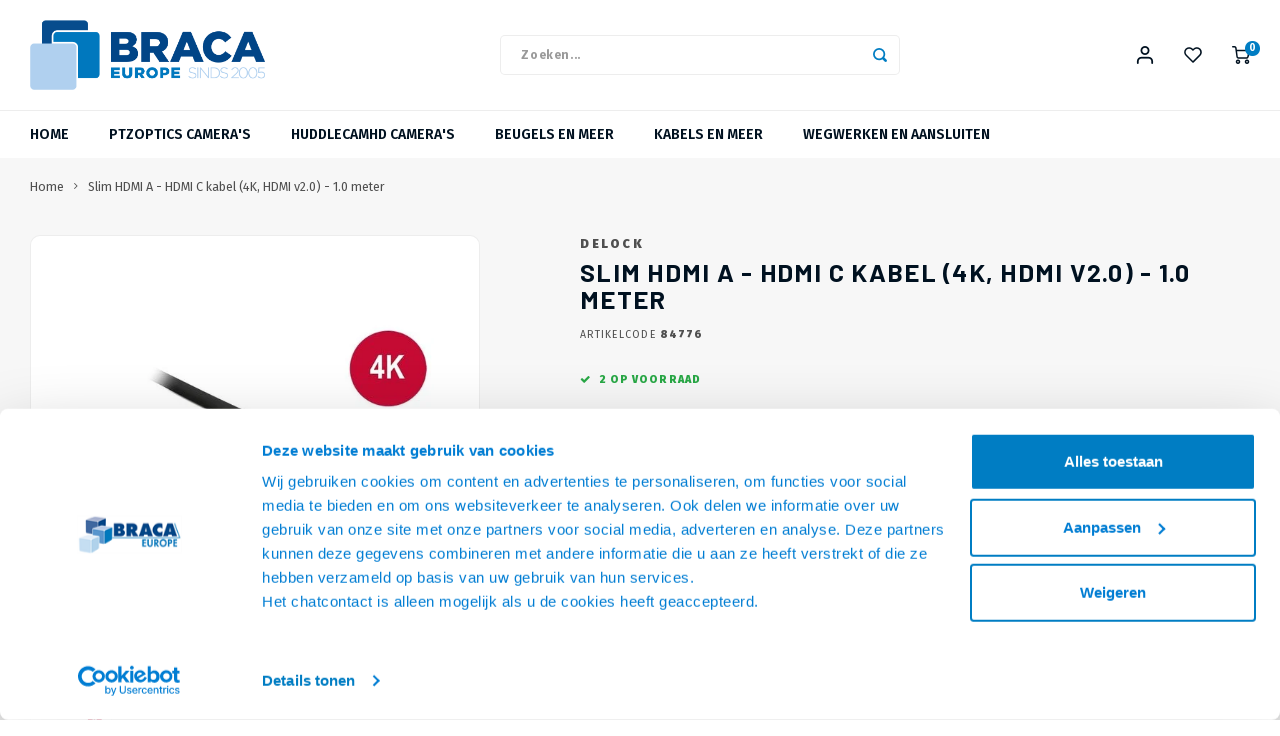

--- FILE ---
content_type: text/html;charset=utf-8
request_url: https://www.braca.nl/delock-slim-hdmi-a-hdmi-c-kabel-4k-hdmi-v2-0-1-0-m.html
body_size: 55062
content:
          
<!DOCTYPE html>
<html lang="nl">
	
  <head>
      <script id="Cookiebot" data-culture="nl" src="https://consent.cookiebot.com/uc.js" data-cbid="5f195f52-49c0-494e-b95e-d6d3f7f14fc9" data-blockingmode="auto" type="text/javascript"></script>
  	  
      
      
    <meta charset="utf-8"/>
<!-- [START] 'blocks/head.rain' -->
<!--

  (c) 2008-2026 Lightspeed Netherlands B.V.
  http://www.lightspeedhq.com
  Generated: 17-01-2026 @ 07:21:29

-->
<link rel="canonical" href="https://www.braca.nl/delock-slim-hdmi-a-hdmi-c-kabel-4k-hdmi-v2-0-1-0-m.html"/>
<link rel="alternate" href="https://www.braca.nl/index.rss" type="application/rss+xml" title="Nieuwe producten"/>
<meta name="robots" content="noindex"/>
<meta name="google-site-verification" content="QhBFf1UnowU26J3OZ2N2wiT5XGSxf0Ml5WXUWfJWzPk"/>
<meta property="og:url" content="https://www.braca.nl/delock-slim-hdmi-a-hdmi-c-kabel-4k-hdmi-v2-0-1-0-m.html?source=facebook"/>
<meta property="og:site_name" content="Braca Europe"/>
<meta property="og:title" content="DeLock HDMI naar mini HDMI High Speed met Ethernet Slim Premium (Versie 2.0, 3D en 4K)"/>
<meta property="og:description" content="Ultra dunne HDMI kabels met een zeer korte connector. Natuurlijk bij Braca Webshops, jouw online kabelspecialist. Oplossingen voor professional en consument."/>
<meta property="og:image" content="https://cdn.webshopapp.com/shops/330980/files/390811485/delock-slim-hdmi-a-hdmi-c-kabel-4k-hdmi-v20-10-met.jpg"/>
<!--[if lt IE 9]>
<script src="https://cdn.webshopapp.com/assets/html5shiv.js?2025-02-20"></script>
<![endif]-->
<!-- [END] 'blocks/head.rain' -->
    <title>DeLock HDMI naar mini HDMI High Speed met Ethernet Slim Premium (Versie 2.0, 3D en 4K) - Braca Europe</title>
    <meta name="description" content="Ultra dunne HDMI kabels met een zeer korte connector. Natuurlijk bij Braca Webshops, jouw online kabelspecialist. Oplossingen voor professional en consument." />
    <meta name="keywords" content="DeLock, Slim, HDMI, A, -, HDMI, C, kabel, (4K,, HDMI, v2.0), -, 1.0, meter" />
    <meta http-equiv="X-UA-Compatible" content="IE=edge,chrome=1">
    <meta name="viewport" content="width=device-width, initial-scale=1.0">
    <meta name="apple-mobile-web-app-capable" content="yes">
    <meta name="apple-mobile-web-app-status-bar-style" content="black">
    <meta property="fb:app_id" content="966242223397117"/>
    <meta name="viewport" content="width=device-width, initial-scale=1, maximum-scale=1, user-scalable=0"/>
    <meta name="apple-mobile-web-app-capable" content="yes">
    <meta name="HandheldFriendly" content="true" /> 
		<meta name="apple-mobile-web-app-title" content="Braca Europe">
  	<meta property="og:image" content="https://cdn.webshopapp.com/shops/330980/themes/178582/v/1181075/assets/logo.png?20220225070909" />  
		<link rel="apple-touch-icon-precomposed" href="https://cdn.webshopapp.com/shops/330980/themes/178582/v/1185481/assets/homescreen-icon.jpg?20220301102358"/>
  
    <link rel="shortcut icon" href="https://cdn.webshopapp.com/shops/330980/themes/178582/v/1185481/assets/favicon.ico?20220301102358" type="image/x-icon" />
    <link href='//fonts.googleapis.com/css?family=Fira%20Sans:400,300,500,600,700,800,900' rel='stylesheet' type='text/css'>
    <link href='//fonts.googleapis.com/css?family=Barlow:400,300,500,600,700,800,900' rel='stylesheet' type='text/css'>
    <link rel="stylesheet" href="https://cdn.webshopapp.com/shops/330980/themes/178582/assets/bootstrap.css?20251028135254" />
    <link rel="stylesheet" href="https://cdn.webshopapp.com/shops/330980/themes/178582/assets/font-awesome-min.css?20251028135254" />
  	  	<link href="https://cdn.webshopapp.com/shops/330980/themes/178582/assets/gibbon-icons.css?20251028135254" rel="stylesheet">
    <link rel="stylesheet" href="https://cdn.webshopapp.com/shops/330980/themes/178582/assets/owl-carousel-min.css?20251028135254" />  
    <link rel="stylesheet" href="https://cdn.webshopapp.com/shops/330980/themes/178582/assets/semantic.css?20251028135254" />  
    <link rel="stylesheet" href="https://cdn.webshopapp.com/shops/330980/themes/178582/assets/jquery-fancybox-min.css?20251028135254" /> 
    <link rel="stylesheet" href="https://cdn.webshopapp.com/shops/330980/themes/178582/assets/style.css?20251028135254?1768630889" />
  	<link rel="stylesheet" href="https://cdn.webshopapp.com/shops/330980/themes/178582/assets/shopmonkey.css?20251028135254?843" /> 
    <link rel="stylesheet" href="https://cdn.webshopapp.com/shops/330980/themes/178582/assets/settings.css?20251028135254" />  
    <link rel="stylesheet" href="https://cdn.webshopapp.com/assets/gui-2-0.css?2025-02-20" />
    <link rel="stylesheet" href="https://cdn.webshopapp.com/assets/gui-responsive-2-0.css?2025-02-20" />   
  	<link href='https://unpkg.com/boxicons@2.0.9/css/boxicons.min.css' rel='stylesheet'>
    <link rel="stylesheet" href="https://cdn.webshopapp.com/shops/330980/themes/178582/assets/custom.css?20251028135254" />

    <script data-cookieconsent="ignore" src="https://cdn.webshopapp.com/assets/jquery-1-9-1.js?2025-02-20"></script>
    <script data-cookieconsent="ignore" src="https://cdn.webshopapp.com/assets/jquery-ui-1-10-1.js?2025-02-20"></script>
    
   
    <script src="https://cdn.webshopapp.com/shops/330980/themes/178582/assets/bootstrap.js?20251028135254"></script>
    <script data-cookieconsent="ignore" src="https://cdn.webshopapp.com/shops/330980/themes/178582/assets/owl-carousel-min.js?20251028135254"></script>
    <script src="https://cdn.webshopapp.com/shops/330980/themes/178582/assets/semantic.js?20251028135254"></script>
    <script src="https://cdn.webshopapp.com/shops/330980/themes/178582/assets/jquery-fancybox-min.js?20251028135254"></script>
    <script src="https://cdn.webshopapp.com/shops/330980/themes/178582/assets/moment.js?20251028135254"></script>  
    <script src="https://cdn.webshopapp.com/shops/330980/themes/178582/assets/js-cookie.js?20251028135254"></script>
    <script src="https://cdn.webshopapp.com/shops/330980/themes/178582/assets/jquery-countdown-min.js?20251028135254"></script>
  	<script src="https://cdn.webshopapp.com/shops/330980/themes/178582/assets/masonry.js?20251028135254"></script>
    <script data-cookieconsent="ignore" src="https://cdn.webshopapp.com/shops/330980/themes/178582/assets/global.js?20251028135254?1768630889"></script>
  	<script data-cookieconsent="ignore" src="https://cdn.webshopapp.com/shops/330980/themes/178582/assets/global2.js?20251028135254?1768630889"></script>
  	<script src="//cdnjs.cloudflare.com/ajax/libs/jqueryui-touch-punch/0.2.3/jquery.ui.touch-punch.min.js"></script>
    
    <script data-cookieconsent="ignore" src="https://cdn.webshopapp.com/shops/330980/themes/178582/assets/jcarousel.js?20251028135254"></script>
    <script data-cookieconsent="ignore" src="https://cdn.webshopapp.com/assets/gui.js?2025-02-20"></script>
    <script src="https://cdn.webshopapp.com/assets/gui-responsive-2-0.js?2025-02-20"></script>
  	
  	<script src='https://www.google.com/recaptcha/api.js?render=6LfZEwQfAAAAAGQ2kQdrEPdONsc_UG2qfZyC75S9'></script>
  
        
  
    <!-- Begin eTrusted bootstrap tag -->
    <script src="https://integrations.etrusted.com/applications/widget.js/v2" async defer></script>
    <!-- End eTrusted bootstrap tag -->
    
    <!--[if lt IE 9]>
    <link rel="stylesheet" href="https://cdn.webshopapp.com/shops/330980/themes/178582/assets/style-ie.css?20251028135254" />
    <![endif]-->
  	
  	  
  </head>  <body class=" no-mobile-bar"><script type="application/ld+json">
[
			{
    "@context": "http://schema.org",
    "@type": "BreadcrumbList",
    "itemListElement":
    [
      {
        "@type": "ListItem",
        "position": 1,
        "item": {
        	"@id": "https://www.braca.nl/",
        	"name": "Home"
        }
      },
    	    	{
    		"@type": "ListItem",
     		"position": 2,
     		"item":	{
      		"@id": "https://www.braca.nl/delock-slim-hdmi-a-hdmi-c-kabel-4k-hdmi-v2-0-1-0-m.html",
      		"name": "Slim HDMI A - HDMI C kabel (4K, HDMI v2.0) - 1.0 meter"
    		}
    	}    	    ]
  },
      
      
  {
    "@context": "http://schema.org",
    "@type": "Product", 
    "name": "DeLock Slim HDMI A - HDMI C kabel (4K, HDMI v2.0) - 1.0 meter",
    "url": "https://www.braca.nl/delock-slim-hdmi-a-hdmi-c-kabel-4k-hdmi-v2-0-1-0-m.html",
    "brand": "DeLock",    "description": "Ultra dunne HDMI kabels met een zeer korte connector. Natuurlijk bij Braca Webshops, jouw online kabelspecialist. Oplossingen voor professional en consument.",    "image": "https://cdn.webshopapp.com/shops/330980/files/390811485/300x250x2/delock-slim-hdmi-a-hdmi-c-kabel-4k-hdmi-v20-10-met.jpg",    "gtin13": "4043619847761",    "mpn": "84776",    "sku": "84776",    "offers": {
      "@type": "Offer",
            "url": "https://www.braca.nl/delock-slim-hdmi-a-hdmi-c-kabel-4k-hdmi-v2-0-1-0-m.html",
      "priceValidUntil": "2027-01-17"
            	,"availability": "https://schema.org/InStock"
                ,"inventoryLevel": "2"
                    
    }
      },
      
    {
  "@context": "http://schema.org",
  "@id": "https://www.braca.nl/#Organization",
  "@type": "Organization",
  "url": "https://www.braca.nl/", 
  "name": "Braca Europe",
  "logo": "https://cdn.webshopapp.com/shops/330980/themes/178582/v/1181075/assets/logo.png?20220225070909",
  "telephone": "+31 (0) 75 655 55 80",
  "email": ""
  ,
  "aggregateRating": {
        "@type": "AggregateRating",
        "bestRating": "10",
        "worstRating": "1",
        "ratingValue": "4,56",
        "reviewCount": "1099",
        "url":"https://www.trustedshops.nl/verkopersbeoordeling/info_XCF668EBE8D4C916CBCA5C55317CD632A.html"
    }
      }
  ]
</script><div class="cart-messages hidden"><ul></ul></div><div id="login-popup" class="mobile-popup" data-popup="login"><div class="popup-inner"><div class="title-small title-font">Inloggen</div><form class="formLogin" id="formLogin" action="https://www.braca.nl/account/loginPost/?return=https%3A%2F%2Fwww.braca.nl%2Fdelock-slim-hdmi-a-hdmi-c-kabel-4k-hdmi-v2-0-1-0-m.html" method="post"><input type="hidden" name="key" value="2c622ae30fac28d7bc4ca1be04958cd0" /><input type="hidden" name="type" value="login" /><input type="submit" hidden/><input type="text" name="email" id="formLoginEmail" value="" placeholder="E-mailadres" class="standard-input" /><input type="password" name="password" id="formLoginPassword" value="" placeholder="Wachtwoord" class="standard-input"/><div class="buttons"><a class="btn accent" href="#" onclick="$('#formLogin').submit(); return false;" title="Inloggen">Inloggen</a></div></form><div class="options"><a class="forgot-pw" href="https://www.braca.nl/account/password/">Wachtwoord vergeten?</a><span class="or">of</span><a class="no-account" href="https://www.braca.nl/account/register/">Nog geen account? Klik</a></div></div><div class="close-popup"><div class="close-popup-inner"><a href="javascript:;" class="close-mobile-popup" data-fancybox-close>
        Sluiten
      </a></div></div></div><div id="language-currency-popup" class="language-currency-popup mobile-popup"><div class="popup-inner"><div class="language-section"><div class="title-small title-font">Taal</div><div class="options-wrap"><div class="option active"><a href="https://www.braca.nl/go/product/129655226"><div class="inner"><div class="icon"><img src="https://cdn.webshopapp.com/shops/330980/themes/178582/assets/flag-nl.svg?20251028135254" alt="flag-Nederlands"></div><div class="text">Nederlands</div></div></a></div></div></div><div class="close-popup"><div class="close-popup-inner"><a href="javascript:;" class="close-mobile-popup" data-fancybox-close>
          Sluiten
        </a></div></div></div></div><div class="mobile-menu mobile-popup light" data-popup="menu"><div class="popup-inner"><div class="menu-wrap"><div class="breads">Hoofdmenu</div><div class="title-small title-font">Categorieën</div><div class="menu"><ul><li class=""><a class="normal-link" href="https://www.braca.nl/ptzoptics-cameras/">PTZOptics Camera&#039;s<span class="more-cats"><i class="fa fa-chevron-right"></i></span></a><div class="subs"><div class="breads">Hoofdmenu / ptzoptics camera&#039;s</div><div class="title-small title-font text-center subs-back"><i class="fa fa-chevron-left"></i>PTZOptics Camera&#039;s</div><ul class=""><li class=""><a class="normal-link" href="https://www.braca.nl/ptzoptics-cameras/ptzoptics-move-se/">PTZOptics Move SE</a></li><li class=""><a class="normal-link" href="https://www.braca.nl/ptzoptics-cameras/ptzoptics-move-4k/">PTZOptics Move 4K</a></li><li class=""><a class="normal-link" href="https://www.braca.nl/ptzoptics-cameras/ptzoptics-link-4k/">PTZOptics Link 4K</a></li><li class=""><a class="normal-link" href="https://www.braca.nl/ptzoptics-cameras/ptzoptics-studio-series/">PTZOptics Studio Series</a></li><li class=""><a class="normal-link" href="https://www.braca.nl/ptzoptics-cameras/ptzoptics-webcams/">PTZOptics Webcams</a></li><li class=""><a class="normal-link" href="https://www.braca.nl/ptzoptics-cameras/joystick-controllers/">Joystick Controllers</a></li><li class=""><a class="normal-link" href="https://www.braca.nl/ptzoptics-cameras/conference-speakers-en-microfoons/">Conference Speakers en Microfoons</a></li><li class=""><a class="normal-link" href="https://www.braca.nl/ptzoptics-cameras/camera-beugels/">Camera Beugels</a></li><li class=""><a class="normal-link" href="https://www.braca.nl/ptzoptics-cameras/kabels-voor-cameras/">Kabels voor Camera&#039;s</a></li><li class=""><a class="normal-link" href="https://www.braca.nl/ptzoptics-cameras/overige-camera-accessoires/">Overige Camera Accessoires</a></li></ul></div></li><li class=""><a class="normal-link" href="https://www.braca.nl/huddlecamhd-cameras/">HuddleCamHD Camera&#039;s<span class="more-cats"><i class="fa fa-chevron-right"></i></span></a><div class="subs"><div class="breads">Hoofdmenu / huddlecamhd camera&#039;s</div><div class="title-small title-font text-center subs-back"><i class="fa fa-chevron-left"></i>HuddleCamHD Camera&#039;s</div><ul class=""><li class=""><a class="normal-link" href="https://www.braca.nl/huddlecamhd-cameras/webcams/">Webcams</a></li><li class=""><a class="normal-link" href="https://www.braca.nl/huddlecamhd-cameras/cameras-incl-speakerphone/">Camera&#039;s incl. Speakerphone</a></li><li class=""><a class="normal-link" href="https://www.braca.nl/huddlecamhd-cameras/huddlecamhd-cameras-eol/">HuddleCamHD Camera&#039;s (e.o.l)</a></li></ul></div></li><li class=""><a class="normal-link" href="https://www.braca.nl/beugels-en-meer/">Beugels en meer<span class="more-cats"><i class="fa fa-chevron-right"></i></span></a><div class="subs"><div class="breads">Hoofdmenu / beugels en meer</div><div class="title-small title-font text-center subs-back"><i class="fa fa-chevron-left"></i>Beugels en meer</div><ul class=""><li class=""><a class="normal-link" href="https://www.braca.nl/beugels-en-meer/tv-beugel/">TV beugel<span class="more-cats"><i class="fa fa-chevron-right"></i></span></a><div class="subs"><div class="breads">Hoofdmenu / beugels en meer / tv beugel</div><div class="title-small title-font text-center subs-back"><i class="fa fa-chevron-left"></i>TV beugel</div><ul class=""><li class=""><a class="normal-link" href="https://www.braca.nl/beugels-en-meer/tv-beugel/tv-muurbeugel/"> TV muurbeugel</a></li><li class=""><a class="normal-link" href="https://www.braca.nl/beugels-en-meer/tv-beugel/plafondbeugel/">Plafondbeugel</a></li><li class=""><a class="normal-link" href="https://www.braca.nl/beugels-en-meer/tv-beugel/videowall-wandeugels/">Videowall-wandeugels</a></li><li class=""><a class="normal-link" href="https://www.braca.nl/beugels-en-meer/tv-beugel/vesa-adapters/">VESA adapters</a></li><li class=""><a class="normal-link" href="https://www.braca.nl/beugels-en-meer/tv-beugel/accessoires/">Accessoires</a></li></ul></div></li><li class=""><a class="normal-link" href="https://www.braca.nl/beugels-en-meer/elektrische-beugels/">Elektrische Beugels<span class="more-cats"><i class="fa fa-chevron-right"></i></span></a><div class="subs"><div class="breads">Hoofdmenu / beugels en meer / tv beugel / elektrische beugels</div><div class="title-small title-font text-center subs-back"><i class="fa fa-chevron-left"></i>Elektrische Beugels</div><ul class=""><li class=""><a class="normal-link" href="https://www.braca.nl/beugels-en-meer/elektrische-beugels/tv-liften/">TV liften</a></li><li class=""><a class="normal-link" href="https://www.braca.nl/beugels-en-meer/elektrische-beugels/tv-wandliften/">TV Wandliften</a></li><li class=""><a class="normal-link" href="https://www.braca.nl/beugels-en-meer/elektrische-beugels/plafondliften/">Plafondliften</a></li><li class=""><a class="normal-link" href="https://www.braca.nl/beugels-en-meer/elektrische-beugels/vloerliften/">Vloerliften</a></li><li class=""><a class="normal-link" href="https://www.braca.nl/beugels-en-meer/elektrische-beugels/muurbeugels/">Muurbeugels</a></li><li class=""><a class="normal-link" href="https://www.braca.nl/beugels-en-meer/elektrische-beugels/plafondbeugels/">Plafondbeugels</a></li><li class=""><a class="normal-link" href="https://www.braca.nl/beugels-en-meer/elektrische-beugels/tv-standaarden/">TV standaarden</a></li><li class=""><a class="normal-link" href="https://www.braca.nl/beugels-en-meer/elektrische-beugels/accessoires-tv-liften/">Accessoires TV Liften</a></li></ul></div></li><li class=""><a class="normal-link" href="https://www.braca.nl/beugels-en-meer/tv-standaard/">TV Standaard<span class="more-cats"><i class="fa fa-chevron-right"></i></span></a><div class="subs"><div class="breads">Hoofdmenu / beugels en meer / tv beugel / elektrische beugels / tv standaard</div><div class="title-small title-font text-center subs-back"><i class="fa fa-chevron-left"></i>TV Standaard</div><ul class=""><li class=""><a class="normal-link" href="https://www.braca.nl/beugels-en-meer/tv-standaard/verrijdbare-tv-standaarden/">Verrijdbare TV Standaarden</a></li><li class=""><a class="normal-link" href="https://www.braca.nl/beugels-en-meer/tv-standaard/tv-vloerstandaarden/">TV Vloerstandaarden</a></li><li class=""><a class="normal-link" href="https://www.braca.nl/beugels-en-meer/tv-standaard/tv-tafelstandaard/">TV Tafelstandaard</a></li><li class=""><a class="normal-link" href="https://www.braca.nl/beugels-en-meer/tv-standaard/multi-display-standaarden/">Multi Display Standaarden</a></li><li class=""><a class="normal-link" href="https://www.braca.nl/beugels-en-meer/tv-standaard/accessoires-tv-standaarden/">Accessoires TV Standaarden</a></li></ul></div></li><li class=""><a class="normal-link" href="https://www.braca.nl/beugels-en-meer/monitorarmen/">Monitorarmen<span class="more-cats"><i class="fa fa-chevron-right"></i></span></a><div class="subs"><div class="breads">Hoofdmenu / beugels en meer / tv beugel / elektrische beugels / tv standaard / monitorarmen</div><div class="title-small title-font text-center subs-back"><i class="fa fa-chevron-left"></i>Monitorarmen</div><ul class=""><li class=""><a class="normal-link" href="https://www.braca.nl/beugels-en-meer/monitorarmen/voor-1-scherm/">Voor 1 scherm</a></li><li class=""><a class="normal-link" href="https://www.braca.nl/beugels-en-meer/monitorarmen/voor-2-schermen/">Voor 2 schermen</a></li><li class=""><a class="normal-link" href="https://www.braca.nl/beugels-en-meer/monitorarmen/voor-3-tot-6-schermen/">Voor 3 tot 6 schermen</a></li><li class=""><a class="normal-link" href="https://www.braca.nl/beugels-en-meer/monitorarmen/monitor-verhogers/">Monitor verhogers</a></li><li class=""><a class="normal-link" href="https://www.braca.nl/beugels-en-meer/monitorarmen/werkplek-combinatie-beugels/">Werkplek Combinatie beugels</a></li><li class=""><a class="normal-link" href="https://www.braca.nl/beugels-en-meer/monitorarmen/monitorarm-accessoires/">Monitorarm Accessoires </a></li></ul></div></li><li class=""><a class="normal-link" href="https://www.braca.nl/beugels-en-meer/laptop-pc/">Laptop &amp; PC<span class="more-cats"><i class="fa fa-chevron-right"></i></span></a><div class="subs"><div class="breads">Hoofdmenu / beugels en meer / tv beugel / elektrische beugels / tv standaard / monitorarmen / laptop &amp; pc</div><div class="title-small title-font text-center subs-back"><i class="fa fa-chevron-left"></i>Laptop &amp; PC</div><ul class=""><li class=""><a class="normal-link" href="https://www.braca.nl/beugels-en-meer/laptop-pc/laptop-beugels/">Laptop beugels</a></li><li class=""><a class="normal-link" href="https://www.braca.nl/beugels-en-meer/laptop-pc/computerbeugels/">Computerbeugels</a></li><li class=""><a class="normal-link" href="https://www.braca.nl/beugels-en-meer/laptop-pc/laptop-vesa-adapters/">Laptop VESA adapters</a></li></ul></div></li><li class=""><a class="normal-link" href="https://www.braca.nl/beugels-en-meer/tablet-tel/">Tablet &amp; Tel<span class="more-cats"><i class="fa fa-chevron-right"></i></span></a><div class="subs"><div class="breads">Hoofdmenu / beugels en meer / tv beugel / elektrische beugels / tv standaard / monitorarmen / laptop &amp; pc / tablet &amp; tel</div><div class="title-small title-font text-center subs-back"><i class="fa fa-chevron-left"></i>Tablet &amp; Tel</div><ul class=""><li class=""><a class="normal-link" href="https://www.braca.nl/beugels-en-meer/tablet-tel/tabletbeugels/">Tabletbeugels</a></li><li class=""><a class="normal-link" href="https://www.braca.nl/beugels-en-meer/tablet-tel/telefoonbeugels/">Telefoonbeugels</a></li></ul></div></li><li class=""><a class="normal-link" href="https://www.braca.nl/beugels-en-meer/speakers/">Speakers<span class="more-cats"><i class="fa fa-chevron-right"></i></span></a><div class="subs"><div class="breads">Hoofdmenu / beugels en meer / tv beugel / elektrische beugels / tv standaard / monitorarmen / laptop &amp; pc / tablet &amp; tel / speakers</div><div class="title-small title-font text-center subs-back"><i class="fa fa-chevron-left"></i>Speakers</div><ul class=""><li class=""><a class="normal-link" href="https://www.braca.nl/beugels-en-meer/speakers/beugels-en-standaarden/">Beugels en standaarden</a></li><li class=""><a class="normal-link" href="https://www.braca.nl/beugels-en-meer/speakers/sonos-beugels-en-standaarden/">Sonos beugels en standaarden</a></li></ul></div></li><li class=""><a class="normal-link" href="https://www.braca.nl/beugels-en-meer/overige/">Overige<span class="more-cats"><i class="fa fa-chevron-right"></i></span></a><div class="subs"><div class="breads">Hoofdmenu / beugels en meer / tv beugel / elektrische beugels / tv standaard / monitorarmen / laptop &amp; pc / tablet &amp; tel / speakers / overige</div><div class="title-small title-font text-center subs-back"><i class="fa fa-chevron-left"></i>Overige</div><ul class=""><li class=""><a class="normal-link" href="https://www.braca.nl/beugels-en-meer/overige/pin-automaat-beugels/">Pin Automaat beugels</a></li><li class=""><a class="normal-link" href="https://www.braca.nl/beugels-en-meer/overige/camera-beugels/">Camera Beugels</a></li><li class=""><a class="normal-link" href="https://www.braca.nl/beugels-en-meer/overige/beamer-beugels/">Beamer beugels</a></li><li class=""><a class="normal-link" href="https://www.braca.nl/beugels-en-meer/overige/hoofdtelefoon-beugels/">Hoofdtelefoon beugels</a></li><li class=""><a class="normal-link" href="https://www.braca.nl/beugels-en-meer/overige/fiets-beugels/">Fiets beugels</a></li><li class=""><a class="normal-link" href="https://www.braca.nl/beugels-en-meer/overige/magnetron-beugels/">Magnetron beugels</a></li><li class=""><a class="normal-link" href="https://www.braca.nl/beugels-en-meer/overige/draaiplateau/">Draaiplateau</a></li></ul></div></li></ul></div></li><li class=""><a class="normal-link" href="https://www.braca.nl/kabels-en-meer/">Kabels en meer<span class="more-cats"><i class="fa fa-chevron-right"></i></span></a><div class="subs"><div class="breads">Hoofdmenu / kabels en meer</div><div class="title-small title-font text-center subs-back"><i class="fa fa-chevron-left"></i>Kabels en meer</div><ul class=""><li class=""><a class="normal-link" href="https://www.braca.nl/kabels-en-meer/hdmi-kabels/">HDMI kabels<span class="more-cats"><i class="fa fa-chevron-right"></i></span></a><div class="subs"><div class="breads">Hoofdmenu / kabels en meer / hdmi kabels</div><div class="title-small title-font text-center subs-back"><i class="fa fa-chevron-left"></i>HDMI kabels</div><ul class=""><li class=""><a class="normal-link" href="https://www.braca.nl/kabels-en-meer/hdmi-kabels/hdmi-kabels/">HDMI Kabels</a></li><li class=""><a class="normal-link" href="https://www.braca.nl/kabels-en-meer/hdmi-kabels/fiber-optic-hdmi-kabels/">Fiber Optic HDMI Kabels</a></li><li class=""><a class="normal-link" href="https://www.braca.nl/kabels-en-meer/hdmi-kabels/actieve-hdmi-kabels/">Actieve HDMI Kabels</a></li><li class=""><a class="normal-link" href="https://www.braca.nl/kabels-en-meer/hdmi-kabels/haakse-hdmi-kabels/">Haakse HDMI Kabels</a></li><li class=""><a class="normal-link" href="https://www.braca.nl/kabels-en-meer/hdmi-kabels/hdmi-mini-hdmi-kabels/">HDMI - Mini HDMI Kabels</a></li><li class=""><a class="normal-link" href="https://www.braca.nl/kabels-en-meer/hdmi-kabels/hdmi-micro-hdmi-kabels/">HDMI - Micro HDMI Kabels</a></li><li class=""><a class="normal-link" href="https://www.braca.nl/kabels-en-meer/hdmi-kabels/hdmi-switches/">HDMI Switches</a></li><li class=""><a class="normal-link" href="https://www.braca.nl/kabels-en-meer/hdmi-kabels/hdmi-splitters/">HDMI Splitters</a></li><li class=""><a class="normal-link" href="https://www.braca.nl/kabels-en-meer/hdmi-kabels/hdmi-matrix-switches/">HDMI matrix switches</a></li><li class=""><a class="normal-link" href="https://www.braca.nl/kabels-en-meer/hdmi-kabels/hdmi-over-utp/">HDMI over UTP</a></li><li class=""><a class="normal-link" href="https://www.braca.nl/kabels-en-meer/hdmi-kabels/hdmi-omvormers/">HDMI Omvormers</a></li><li class=""><a class="normal-link" href="https://www.braca.nl/kabels-en-meer/hdmi-kabels/hdmi-edid-emulators/">HDMI EDID Emulators</a></li><li class=""><a class="normal-link" href="https://www.braca.nl/kabels-en-meer/hdmi-kabels/hdmi-verloop-adapters/">HDMI Verloop Adapters</a></li><li class=""><a class="normal-link" href="https://www.braca.nl/kabels-en-meer/hdmi-kabels/hdmi-hdmi-adapters/">HDMI - HDMI Adapters</a></li></ul></div></li><li class=""><a class="normal-link" href="https://www.braca.nl/kabels-en-meer/displayport-kabels-11266204/">DisplayPort kabels<span class="more-cats"><i class="fa fa-chevron-right"></i></span></a><div class="subs"><div class="breads">Hoofdmenu / kabels en meer / hdmi kabels / displayport kabels</div><div class="title-small title-font text-center subs-back"><i class="fa fa-chevron-left"></i>DisplayPort kabels</div><ul class=""><li class=""><a class="normal-link" href="https://www.braca.nl/kabels-en-meer/displayport-kabels-11266204/displayport-kabels/">DisplayPort kabels</a></li><li class=""><a class="normal-link" href="https://www.braca.nl/kabels-en-meer/displayport-kabels-11266204/actieve-displayport-kabels/">Actieve DisplayPort Kabels</a></li><li class=""><a class="normal-link" href="https://www.braca.nl/kabels-en-meer/displayport-kabels-11266204/displayport-hdmi-kabels/">DisplayPort - HDMI kabels</a></li><li class=""><a class="normal-link" href="https://www.braca.nl/kabels-en-meer/displayport-kabels-11266204/mini-displayport-mini-displayport-kabels/">Mini DisplayPort - Mini DisplayPort kabels</a></li><li class=""><a class="normal-link" href="https://www.braca.nl/kabels-en-meer/displayport-kabels-11266204/mini-displayport-displayport-kabels/">Mini DisplayPort - DisplayPort kabels</a></li><li class=""><a class="normal-link" href="https://www.braca.nl/kabels-en-meer/displayport-kabels-11266204/displayport-verloop-adapters/">DisplayPort Verloop Adapters</a></li></ul></div></li><li class=""><a class="normal-link" href="https://www.braca.nl/kabels-en-meer/usb-type-c-kabels/">USB Type-C™ Kabels<span class="more-cats"><i class="fa fa-chevron-right"></i></span></a><div class="subs"><div class="breads">Hoofdmenu / kabels en meer / hdmi kabels / displayport kabels / usb type-c™ kabels</div><div class="title-small title-font text-center subs-back"><i class="fa fa-chevron-left"></i>USB Type-C™ Kabels</div><ul class=""><li class=""><a class="normal-link" href="https://www.braca.nl/kabels-en-meer/usb-type-c-kabels/usb-c-usb-c-kabels/">USB C - USB C Kabels</a></li><li class=""><a class="normal-link" href="https://www.braca.nl/kabels-en-meer/usb-type-c-kabels/actieve-usb-c-kabels/">Actieve USB C Kabels</a></li><li class=""><a class="normal-link" href="https://www.braca.nl/kabels-en-meer/usb-type-c-kabels/usb-c-usb-a-kabels/">USB C - USB A Kabels</a></li><li class=""><a class="normal-link" href="https://www.braca.nl/kabels-en-meer/usb-type-c-kabels/usb-a-usb-c-kabels/">USB A - USB C Kabels</a></li><li class=""><a class="normal-link" href="https://www.braca.nl/kabels-en-meer/usb-type-c-kabels/usb-c-usb-b-kabels/">USB C - USB B Kabels</a></li><li class=""><a class="normal-link" href="https://www.braca.nl/kabels-en-meer/usb-type-c-kabels/usb-c-hdmi-kabels/">USB C - HDMI Kabels</a></li><li class=""><a class="normal-link" href="https://www.braca.nl/kabels-en-meer/usb-type-c-kabels/usb-c-displayport-kabels/">USB C - DisplayPort Kabels</a></li><li class=""><a class="normal-link" href="https://www.braca.nl/kabels-en-meer/usb-type-c-kabels/usb-c-lightning-kabels/">USB C - Lightning Kabels</a></li><li class=""><a class="normal-link" href="https://www.braca.nl/kabels-en-meer/usb-type-c-kabels/usb-c-verloop-adapterkabels/">  USB C verloop adapterkabels</a></li><li class=""><a class="normal-link" href="https://www.braca.nl/kabels-en-meer/usb-type-c-kabels/usb-c-docking-stations/">USB C Docking Stations</a></li><li class=""><a class="normal-link" href="https://www.braca.nl/kabels-en-meer/usb-type-c-kabels/usb-c-stroom-adapters/">USB C Stroom Adapters</a></li></ul></div></li><li class=""><a class="normal-link" href="https://www.braca.nl/kabels-en-meer/usb-30-kabels/">USB 3.0 Kabels<span class="more-cats"><i class="fa fa-chevron-right"></i></span></a><div class="subs"><div class="breads">Hoofdmenu / kabels en meer / hdmi kabels / displayport kabels / usb type-c™ kabels / usb 3.0 kabels</div><div class="title-small title-font text-center subs-back"><i class="fa fa-chevron-left"></i>USB 3.0 Kabels</div><ul class=""><li class=""><a class="normal-link" href="https://www.braca.nl/kabels-en-meer/usb-30-kabels/usb-a-usb-a-kabels/">USB A - USB A kabels</a></li><li class=""><a class="normal-link" href="https://www.braca.nl/kabels-en-meer/usb-30-kabels/usb-a-usb-b-kabels/">USB A - USB B kabels</a></li><li class=""><a class="normal-link" href="https://www.braca.nl/kabels-en-meer/usb-30-kabels/usb-a-micro-usb-kabels/">USB A - Micro USB kabels</a></li><li class=""><a class="normal-link" href="https://www.braca.nl/kabels-en-meer/usb-30-kabels/usb-30-hubs-usb-a/">USB 3.0 Hubs (USB A)</a></li></ul></div></li><li class=""><a class="normal-link" href="https://www.braca.nl/kabels-en-meer/usb-20-kabels/">USB 2.0 Kabels<span class="more-cats"><i class="fa fa-chevron-right"></i></span></a><div class="subs"><div class="breads">Hoofdmenu / kabels en meer / hdmi kabels / displayport kabels / usb type-c™ kabels / usb 3.0 kabels / usb 2.0 kabels</div><div class="title-small title-font text-center subs-back"><i class="fa fa-chevron-left"></i>USB 2.0 Kabels</div><ul class=""><li class=""><a class="normal-link" href="https://www.braca.nl/kabels-en-meer/usb-20-kabels/usb-a-usb-a-kabels-usb-20/">USB A - USB A kabels (USB 2.0)</a></li><li class=""><a class="normal-link" href="https://www.braca.nl/kabels-en-meer/usb-20-kabels/usb-a-usb-b-kabels-usb-20/">USB A - USB B kabels (USB 2.0)</a></li><li class=""><a class="normal-link" href="https://www.braca.nl/kabels-en-meer/usb-20-kabels/usb-a-usb-c-kabels-usb-20/">USB A - USB C kabels (USB 2.0)</a></li><li class=""><a class="normal-link" href="https://www.braca.nl/kabels-en-meer/usb-20-kabels/usb-c-usb-b-kabels-usb-20/">USB C - USB B Kabels (USB 2.0)</a></li><li class=""><a class="normal-link" href="https://www.braca.nl/kabels-en-meer/usb-20-kabels/usb-a-mini-usb-kabels-usb-20/">USB A - Mini USB kabels (USB 2.0)</a></li><li class=""><a class="normal-link" href="https://www.braca.nl/kabels-en-meer/usb-20-kabels/usb-a-micro-usb-kabels-usb-20/">USB A - Micro USB kabels (USB 2.0)</a></li><li class=""><a class="normal-link" href="https://www.braca.nl/kabels-en-meer/usb-20-kabels/usb-c-mini-usb-kabels-usb-20/">USB C - Mini USB kabels (USB 2.0)</a></li><li class=""><a class="normal-link" href="https://www.braca.nl/kabels-en-meer/usb-20-kabels/usb-c-micro-usb-kabels-usb-20/">USB C - Micro USB kabels (USB 2.0)</a></li><li class=""><a class="normal-link" href="https://www.braca.nl/kabels-en-meer/usb-20-kabels/usb-a-lighting-kabel/">USB A - Lighting kabel</a></li><li class=""><a class="normal-link" href="https://www.braca.nl/kabels-en-meer/usb-20-kabels/usb-20-hubs-usb-a/">USB 2.0 Hubs (USB A)</a></li></ul></div></li><li class=""><a class="normal-link" href="https://www.braca.nl/kabels-en-meer/netwerk-kabels/">Netwerk kabels<span class="more-cats"><i class="fa fa-chevron-right"></i></span></a><div class="subs"><div class="breads">Hoofdmenu / kabels en meer / hdmi kabels / displayport kabels / usb type-c™ kabels / usb 3.0 kabels / usb 2.0 kabels / netwerk kabels</div><div class="title-small title-font text-center subs-back"><i class="fa fa-chevron-left"></i>Netwerk kabels</div><ul class=""><li class=""><a class="normal-link" href="https://www.braca.nl/kabels-en-meer/netwerk-kabels/category-6-patchkabels/">Category 6 Patchkabels</a></li><li class=""><a class="normal-link" href="https://www.braca.nl/kabels-en-meer/netwerk-kabels/netwerk-connectoren/">Netwerk Connectoren</a></li><li class=""><a class="normal-link" href="https://www.braca.nl/kabels-en-meer/netwerk-kabels/netwerk-gereedschap/">Netwerk Gereedschap</a></li></ul></div></li><li class=""><a class="normal-link" href="https://www.braca.nl/kabels-en-meer/stroomkabels/"> Stroomkabels<span class="more-cats"><i class="fa fa-chevron-right"></i></span></a><div class="subs"><div class="breads">Hoofdmenu / kabels en meer / hdmi kabels / displayport kabels / usb type-c™ kabels / usb 3.0 kabels / usb 2.0 kabels / netwerk kabels /  stroomkabels</div><div class="title-small title-font text-center subs-back"><i class="fa fa-chevron-left"></i> Stroomkabels</div><ul class=""><li class=""><a class="normal-link" href="https://www.braca.nl/kabels-en-meer/stroomkabels/stroomkabel-cee-7-7-c13/">Stroomkabel CEE 7/7 - C13</a></li><li class=""><a class="normal-link" href="https://www.braca.nl/kabels-en-meer/stroomkabels/stroomkabel-cee-7-7-c5/">Stroomkabel CEE 7/7 - C5</a></li><li class=""><a class="normal-link" href="https://www.braca.nl/kabels-en-meer/stroomkabels/stroomkabels-cee-7-16-c7/">Stroomkabels CEE 7/16 - C7</a></li><li class=""><a class="normal-link" href="https://www.braca.nl/kabels-en-meer/stroomkabels/stroomkabels-wieland-gst18/">Stroomkabels Wieland GST18</a></li><li class=""><a class="normal-link" href="https://www.braca.nl/kabels-en-meer/stroomkabels/stroomkabels-c13-c14/">Stroomkabels C13 - C14</a></li><li class=""><a class="normal-link" href="https://www.braca.nl/kabels-en-meer/stroomkabels/verlengsnoeren/">Verlengsnoeren</a></li><li class=""><a class="normal-link" href="https://www.braca.nl/kabels-en-meer/stroomkabels/stekkerdozen/">Stekkerdozen</a></li><li class=""><a class="normal-link" href="https://www.braca.nl/kabels-en-meer/stroomkabels/power-cubes/">Power Cubes</a></li><li class=""><a class="normal-link" href="https://www.braca.nl/kabels-en-meer/stroomkabels/stroom-adapters/">Stroom Adapters</a></li></ul></div></li><li class=""><a class="normal-link" href="https://www.braca.nl/kabels-en-meer/bnc-sdi-kabels/">BNC / SDI Kabels<span class="more-cats"><i class="fa fa-chevron-right"></i></span></a><div class="subs"><div class="breads">Hoofdmenu / kabels en meer / hdmi kabels / displayport kabels / usb type-c™ kabels / usb 3.0 kabels / usb 2.0 kabels / netwerk kabels /  stroomkabels / bnc / sdi kabels</div><div class="title-small title-font text-center subs-back"><i class="fa fa-chevron-left"></i>BNC / SDI Kabels</div><ul class=""><li class=""><a class="normal-link" href="https://www.braca.nl/kabels-en-meer/bnc-sdi-kabels/12g-sdi-kabels-uhd/">12G - SDI Kabels (UHD)</a></li><li class=""><a class="normal-link" href="https://www.braca.nl/kabels-en-meer/bnc-sdi-kabels/3g-sdi-kabels-full-hd/">3G - SDI Kabels (Full HD)</a></li><li class=""><a class="normal-link" href="https://www.braca.nl/kabels-en-meer/bnc-sdi-kabels/bnc-rg59-kabels/">BNC - RG59 Kabels</a></li><li class=""><a class="normal-link" href="https://www.braca.nl/kabels-en-meer/bnc-sdi-kabels/rg58-bnc-kabels/">RG58 - BNC Kabels</a></li><li class=""><a class="normal-link" href="https://www.braca.nl/kabels-en-meer/bnc-sdi-kabels/bnc-kabel-op-rol/">BNC Kabel op Rol</a></li><li class=""><a class="normal-link" href="https://www.braca.nl/kabels-en-meer/bnc-sdi-kabels/bnc-connectoren/">BNC Connectoren</a></li><li class=""><a class="normal-link" href="https://www.braca.nl/kabels-en-meer/bnc-sdi-kabels/bnc-tangen/">BNC Tangen</a></li><li class=""><a class="normal-link" href="https://www.braca.nl/kabels-en-meer/bnc-sdi-kabels/bnc-adapters/">BNC Adapters</a></li></ul></div></li><li class=""><a class="normal-link" href="https://www.braca.nl/kabels-en-meer/coax-en-f-connector-kabels/">Coax en F-Connector Kabels<span class="more-cats"><i class="fa fa-chevron-right"></i></span></a><div class="subs"><div class="breads">Hoofdmenu / kabels en meer / hdmi kabels / displayport kabels / usb type-c™ kabels / usb 3.0 kabels / usb 2.0 kabels / netwerk kabels /  stroomkabels / bnc / sdi kabels / coax en f-connector kabels</div><div class="title-small title-font text-center subs-back"><i class="fa fa-chevron-left"></i>Coax en F-Connector Kabels</div><ul class=""><li class=""><a class="normal-link" href="https://www.braca.nl/kabels-en-meer/coax-en-f-connector-kabels/coax-kabels-cai/">Coax Kabels (CAI)</a></li><li class=""><a class="normal-link" href="https://www.braca.nl/kabels-en-meer/coax-en-f-connector-kabels/f-connector-kabels/">F-Connector Kabels</a></li><li class=""><a class="normal-link" href="https://www.braca.nl/kabels-en-meer/coax-en-f-connector-kabels/coax-kabel-op-rol/">Coax Kabel op rol</a></li><li class=""><a class="normal-link" href="https://www.braca.nl/kabels-en-meer/coax-en-f-connector-kabels/coax-connectoren/">Coax Connectoren</a></li><li class=""><a class="normal-link" href="https://www.braca.nl/kabels-en-meer/coax-en-f-connector-kabels/f-connectoren/">  F-Connectoren</a></li><li class=""><a class="normal-link" href="https://www.braca.nl/kabels-en-meer/coax-en-f-connector-kabels/coax-en-f-connector-adapters/">Coax en F-Connector Adapters</a></li><li class=""><a class="normal-link" href="https://www.braca.nl/kabels-en-meer/coax-en-f-connector-kabels/coax-f-splitters/">Coax &amp; F Splitters</a></li><li class=""><a class="normal-link" href="https://www.braca.nl/kabels-en-meer/coax-en-f-connector-kabels/coax-f-switches/">Coax &amp; F Switches</a></li></ul></div></li><li class=""><a class="normal-link" href="https://www.braca.nl/kabels-en-meer/composiet-video-kabels/">Composiet Video Kabels<span class="more-cats"><i class="fa fa-chevron-right"></i></span></a><div class="subs"><div class="breads">Hoofdmenu / kabels en meer / hdmi kabels / displayport kabels / usb type-c™ kabels / usb 3.0 kabels / usb 2.0 kabels / netwerk kabels /  stroomkabels / bnc / sdi kabels / coax en f-connector kabels / composiet video kabels</div><div class="title-small title-font text-center subs-back"><i class="fa fa-chevron-left"></i>Composiet Video Kabels</div><ul class=""><li class=""><a class="normal-link" href="https://www.braca.nl/kabels-en-meer/composiet-video-kabels/composiet-video-kabel/">Composiet Video kabel</a></li><li class=""><a class="normal-link" href="https://www.braca.nl/kabels-en-meer/composiet-video-kabels/composiet-video-audio-kabels/">Composiet Video + Audio kabels</a></li></ul></div></li><li class=""><a class="normal-link" href="https://www.braca.nl/kabels-en-meer/audio-kabels/">Audio kabels<span class="more-cats"><i class="fa fa-chevron-right"></i></span></a><div class="subs"><div class="breads">Hoofdmenu / kabels en meer / hdmi kabels / displayport kabels / usb type-c™ kabels / usb 3.0 kabels / usb 2.0 kabels / netwerk kabels /  stroomkabels / bnc / sdi kabels / coax en f-connector kabels / composiet video kabels / audio kabels</div><div class="title-small title-font text-center subs-back"><i class="fa fa-chevron-left"></i>Audio kabels</div><ul class=""><li class=""><a class="normal-link" href="https://www.braca.nl/kabels-en-meer/audio-kabels/2-rca-2-rca/">2 RCA - 2 RCA</a></li><li class=""><a class="normal-link" href="https://www.braca.nl/kabels-en-meer/audio-kabels/35-mm-35-mm-mini-jack/">3.5 mm - 3.5 mm (mini jack)</a></li><li class=""><a class="normal-link" href="https://www.braca.nl/kabels-en-meer/audio-kabels/35-mm-2-rca-kabels/">3.5 mm - 2 RCA kabels</a></li><li class=""><a class="normal-link" href="https://www.braca.nl/kabels-en-meer/audio-kabels/635-mm-jack-rca-kabels/">6.35 mm Jack - RCA kabels </a></li><li class=""><a class="normal-link" href="https://www.braca.nl/kabels-en-meer/audio-kabels/digital-coax-kabels-s-pdif/">Digital Coax kabels (S/PDIF)</a></li><li class=""><a class="normal-link" href="https://www.braca.nl/kabels-en-meer/audio-kabels/optical-toslink-kabels/">Optical Toslink kabels</a></li><li class=""><a class="normal-link" href="https://www.braca.nl/kabels-en-meer/audio-kabels/subwooferkabels/">Subwooferkabels</a></li><li class=""><a class="normal-link" href="https://www.braca.nl/kabels-en-meer/audio-kabels/audio-switches/">Audio Switches</a></li><li class=""><a class="normal-link" href="https://www.braca.nl/kabels-en-meer/audio-kabels/audio-omvormers/">Audio Omvormers</a></li><li class=""><a class="normal-link" href="https://www.braca.nl/kabels-en-meer/audio-kabels/rca-35mm-adapters/">RCA &amp; 3.5mm Adapters</a></li><li class=""><a class="normal-link" href="https://www.braca.nl/kabels-en-meer/audio-kabels/rca-35mm-connectoren/">RCA &amp; 3.5mm Connectoren</a></li></ul></div></li><li class=""><a class="normal-link" href="https://www.braca.nl/kabels-en-meer/xlr-en-jack-kabels/">XLR en Jack kabels<span class="more-cats"><i class="fa fa-chevron-right"></i></span></a><div class="subs"><div class="breads">Hoofdmenu / kabels en meer / hdmi kabels / displayport kabels / usb type-c™ kabels / usb 3.0 kabels / usb 2.0 kabels / netwerk kabels /  stroomkabels / bnc / sdi kabels / coax en f-connector kabels / composiet video kabels / audio kabels / xlr en jack kabels</div><div class="title-small title-font text-center subs-back"><i class="fa fa-chevron-left"></i>XLR en Jack kabels</div><ul class=""><li class=""><a class="normal-link" href="https://www.braca.nl/kabels-en-meer/xlr-en-jack-kabels/xlr-xlr-microfoonkabels/">XLR-XLR Microfoonkabels</a></li><li class=""><a class="normal-link" href="https://www.braca.nl/kabels-en-meer/xlr-en-jack-kabels/xlr-635-mm-jack-kabels/">XLR - 6.35 mm Jack kabels</a></li><li class=""><a class="normal-link" href="https://www.braca.nl/kabels-en-meer/xlr-en-jack-kabels/635-mm-jack-635-mm-jack-11266542/">6.35 mm Jack - 6.35 mm Jack</a></li><li class=""><a class="normal-link" href="https://www.braca.nl/kabels-en-meer/xlr-en-jack-kabels/xlr-xlr-dmx-kabels/">XLR-XLR - DMX Kabels</a></li><li class=""><a class="normal-link" href="https://www.braca.nl/kabels-en-meer/xlr-en-jack-kabels/xlr-rca-kabels/">XLR - RCA kabels</a></li><li class=""><a class="normal-link" href="https://www.braca.nl/kabels-en-meer/xlr-en-jack-kabels/635-mm-jack-rca-kabels/">6.35 mm Jack - RCA kabels</a></li><li class=""><a class="normal-link" href="https://www.braca.nl/kabels-en-meer/xlr-en-jack-kabels/xlr-jack-adapters/">XLR &amp; Jack Adapters</a></li><li class=""><a class="normal-link" href="https://www.braca.nl/kabels-en-meer/xlr-en-jack-kabels/connectoren-en-chassisdelen/">Connectoren en Chassisdelen</a></li></ul></div></li><li class=""><a class="normal-link" href="https://www.braca.nl/kabels-en-meer/speaker-kabels/">Speaker kabels</a></li></ul></div></li><li class=""><a class="normal-link" href="https://www.braca.nl/wegwerken-en-aansluiten/">Wegwerken en Aansluiten<span class="more-cats"><i class="fa fa-chevron-right"></i></span></a><div class="subs"><div class="breads">Hoofdmenu / wegwerken en aansluiten</div><div class="title-small title-font text-center subs-back"><i class="fa fa-chevron-left"></i>Wegwerken en Aansluiten</div><ul class=""><li class=""><a class="normal-link" href="https://www.braca.nl/wegwerken-en-aansluiten/op-het-tafelblad/">Op het Tafelblad<span class="more-cats"><i class="fa fa-chevron-right"></i></span></a><div class="subs"><div class="breads">Hoofdmenu / wegwerken en aansluiten / op het tafelblad</div><div class="title-small title-font text-center subs-back"><i class="fa fa-chevron-left"></i>Op het Tafelblad</div><ul class=""><li class=""><a class="normal-link" href="https://www.braca.nl/wegwerken-en-aansluiten/op-het-tafelblad/kindermann-cableport-desk2/">Kindermann CablePort desk²</a></li><li class=""><a class="normal-link" href="https://www.braca.nl/wegwerken-en-aansluiten/op-het-tafelblad/maxtrack-tafelcontactdozen/">Maxtrack Tafelcontactdozen</a></li><li class=""><a class="normal-link" href="https://www.braca.nl/wegwerken-en-aansluiten/op-het-tafelblad/digitel-desk-up/">Digitel Desk Up</a></li><li class=""><a class="normal-link" href="https://www.braca.nl/wegwerken-en-aansluiten/op-het-tafelblad/kindermann-cableport-flex/">Kindermann CablePort Flex</a></li><li class=""><a class="normal-link" href="https://www.braca.nl/wegwerken-en-aansluiten/op-het-tafelblad/delock-on-table-keystone-systeem/">DeLock On Table Keystone Systeem</a></li></ul></div></li><li class=""><a class="normal-link" href="https://www.braca.nl/wegwerken-en-aansluiten/in-het-tafelblad/">In het Tafelblad<span class="more-cats"><i class="fa fa-chevron-right"></i></span></a><div class="subs"><div class="breads">Hoofdmenu / wegwerken en aansluiten / op het tafelblad / in het tafelblad</div><div class="title-small title-font text-center subs-back"><i class="fa fa-chevron-left"></i>In het Tafelblad</div><ul class=""><li class=""><a class="normal-link" href="https://www.braca.nl/wegwerken-en-aansluiten/in-het-tafelblad/cableport-office-frame-inbouwsysteem/">CablePort Office Frame Inbouwsysteem</a></li><li class=""><a class="normal-link" href="https://www.braca.nl/wegwerken-en-aansluiten/in-het-tafelblad/kindermann-cableport-standard2/">Kindermann CablePort Standard²</a></li><li class=""><a class="normal-link" href="https://www.braca.nl/wegwerken-en-aansluiten/in-het-tafelblad/digitel-pop-up/">Digitel Pop Up</a></li><li class=""><a class="normal-link" href="https://www.braca.nl/wegwerken-en-aansluiten/in-het-tafelblad/digitel-source-80-mm/">Digitel Source 80 mm</a></li><li class=""><a class="normal-link" href="https://www.braca.nl/wegwerken-en-aansluiten/in-het-tafelblad/digitel-flip-up/">Digitel Flip Up</a></li><li class=""><a class="normal-link" href="https://www.braca.nl/wegwerken-en-aansluiten/in-het-tafelblad/kindermann-cableport-turn-desk/">Kindermann CablePort Turn &amp; Desk</a></li></ul></div></li><li class=""><a class="normal-link" href="https://www.braca.nl/wegwerken-en-aansluiten/wand-aansluitsystemen/">Wand aansluitsystemen<span class="more-cats"><i class="fa fa-chevron-right"></i></span></a><div class="subs"><div class="breads">Hoofdmenu / wegwerken en aansluiten / op het tafelblad / in het tafelblad / wand aansluitsystemen</div><div class="title-small title-font text-center subs-back"><i class="fa fa-chevron-left"></i>Wand aansluitsystemen</div><ul class=""><li class=""><a class="normal-link" href="https://www.braca.nl/wegwerken-en-aansluiten/wand-aansluitsystemen/kem-flex-systeem/">KEM Flex Systeem</a></li><li class=""><a class="normal-link" href="https://www.braca.nl/wegwerken-en-aansluiten/wand-aansluitsystemen/konnect-design-modules/">Konnect Design Modules</a></li><li class=""><a class="normal-link" href="https://www.braca.nl/wegwerken-en-aansluiten/wand-aansluitsystemen/delock-keystone-wand-aansluitingen/">Delock Keystone - Wand aansluitingen</a></li><li class=""><a class="normal-link" href="https://www.braca.nl/wegwerken-en-aansluiten/wand-aansluitsystemen/19-inch-rack-aansluitsystemen/">19 Inch rack aansluitsystemen</a></li></ul></div></li><li class=""><a class="normal-link" href="https://www.braca.nl/wegwerken-en-aansluiten/vloer-en-wandgoten/">Vloer en Wandgoten<span class="more-cats"><i class="fa fa-chevron-right"></i></span></a><div class="subs"><div class="breads">Hoofdmenu / wegwerken en aansluiten / op het tafelblad / in het tafelblad / wand aansluitsystemen / vloer en wandgoten</div><div class="title-small title-font text-center subs-back"><i class="fa fa-chevron-left"></i>Vloer en Wandgoten</div><ul class=""><li class=""><a class="normal-link" href="https://www.braca.nl/wegwerken-en-aansluiten/vloer-en-wandgoten/tv-kabelgoot/">TV kabelgoot</a></li><li class=""><a class="normal-link" href="https://www.braca.nl/wegwerken-en-aansluiten/vloer-en-wandgoten/rubberen-vloergoot/">Rubberen vloergoot</a></li><li class=""><a class="normal-link" href="https://www.braca.nl/wegwerken-en-aansluiten/vloer-en-wandgoten/aluminium-vloergoot/">Aluminium vloergoot</a></li><li class=""><a class="normal-link" href="https://www.braca.nl/wegwerken-en-aansluiten/vloer-en-wandgoten/bochten-kruisingen-en-verlengstukken/">Bochten, kruisingen en verlengstukken</a></li><li class=""><a class="normal-link" href="https://www.braca.nl/wegwerken-en-aansluiten/vloer-en-wandgoten/bureau-kabelgoten/">Bureau kabelgoten</a></li></ul></div></li><li class=""><a class="normal-link" href="https://www.braca.nl/wegwerken-en-aansluiten/kabel-bundelaars/">Kabel bundelaars<span class="more-cats"><i class="fa fa-chevron-right"></i></span></a><div class="subs"><div class="breads">Hoofdmenu / wegwerken en aansluiten / op het tafelblad / in het tafelblad / wand aansluitsystemen / vloer en wandgoten / kabel bundelaars</div><div class="title-small title-font text-center subs-back"><i class="fa fa-chevron-left"></i>Kabel bundelaars</div><ul class=""><li class=""><a class="normal-link" href="https://www.braca.nl/wegwerken-en-aansluiten/kabel-bundelaars/bundel-banden/">Bundel banden</a></li><li class=""><a class="normal-link" href="https://www.braca.nl/wegwerken-en-aansluiten/kabel-bundelaars/klittenband-binders/">Klittenband binders</a></li><li class=""><a class="normal-link" href="https://www.braca.nl/wegwerken-en-aansluiten/kabel-bundelaars/spiraalbanden/">Spiraalbanden</a></li><li class=""><a class="normal-link" href="https://www.braca.nl/wegwerken-en-aansluiten/kabel-bundelaars/kabelhoezen/">Kabelhoezen</a></li><li class=""><a class="normal-link" href="https://www.braca.nl/wegwerken-en-aansluiten/kabel-bundelaars/zelfklevende-kabelclips/">Zelfklevende Kabelclips</a></li></ul></div></li><li class=""><a class="normal-link" href="https://www.braca.nl/wegwerken-en-aansluiten/gereedschappen/">Gereedschappen<span class="more-cats"><i class="fa fa-chevron-right"></i></span></a><div class="subs"><div class="breads">Hoofdmenu / wegwerken en aansluiten / op het tafelblad / in het tafelblad / wand aansluitsystemen / vloer en wandgoten / kabel bundelaars / gereedschappen</div><div class="title-small title-font text-center subs-back"><i class="fa fa-chevron-left"></i>Gereedschappen</div><ul class=""><li class=""><a class="normal-link" href="https://www.braca.nl/wegwerken-en-aansluiten/gereedschappen/netwerk-krimptangen/">Netwerk krimptangen</a></li><li class=""><a class="normal-link" href="https://www.braca.nl/wegwerken-en-aansluiten/gereedschappen/compressie-tangen/">Compressie tangen</a></li><li class=""><a class="normal-link" href="https://www.braca.nl/wegwerken-en-aansluiten/gereedschappen/ty-raps-montage-tangen/">Ty-raps montage tangen</a></li></ul></div></li></ul></div></li></ul><ul><li class="highlight hidden-sm"><a class="open-mobile-slide" data-popup="login" href="javascript:;">Inloggen</a></li></ul></div></div></div><div class="close-popup light"><div class="close-popup-inner"><a href="javascript:;" class="close-mobile-popup" data-fancybox-close>
        Sluiten
      </a></div></div></div><header id="header" class="with-large-logo"><div class="main-header"><div class="container"><div class="inner"><div class="mob-icons visible-xs"><ul><li><a class="open-mobile-slide" data-popup="menu" data-main-link href="javascript:;"><i class="sm sm-bars"></i></a></li><!--             <li><a class="open-mobile-slide" data-popup="login" data-main-link href="javascript:;"><i class="sm sm-user"></i></a></li> --><li><a class="" data-popup="login" data-main-link href="/account/login/"><i class="sm sm-user"></i></a></li></ul></div><div class="logo large-logo align-middle"><a href="https://www.braca.nl/"><img src="https://cdn.webshopapp.com/shops/330980/themes/178582/v/1181075/assets/logo.png?20220225070909" alt="Braca Europe"></a></div><div class="mob-icons second visible-xs"><ul><li><a class="open-mobile-slide" data-popup="search" data-main-link href="javascript:;"><i class="sm sm-search"></i></a></li><li><a  href="https://www.braca.nl/cart/"><span class="icon-wrap"><i class="sm sm-cart"></i><div class="items" data-cart-items>0</div></span></a></li></ul></div><div class="vertical-menu-wrap hidden-xs hidden-md hidden-lg"><div class="btn-wrap"><a class="btn accent vertical-menu-btn open-mobile-slide" data-popup="menu" data-main-link href="javascript:;">Categorieën<i class="fa fa-angle-down"></i></a></div></div><div class="vertical-menu-wrap hidden-xs hidden-sm visible-sm hidden-md hidden-lg "><div class="btn-wrap"><a class="btn accent vertical-menu-btn open-vertical-menu">Categorieën<i class="fa fa-angle-down"></i></a><div class="vertical-menu"><ul><li class=""><a class="" href="https://www.braca.nl/ptzoptics-cameras/"><div class="category-wrap"><img src="https://cdn.webshopapp.com/shops/330980/files/391921847/100x100x1/ptzoptics-cameras.jpg" alt="PTZOptics Camera&#039;s">
                                            PTZOptics Camera&#039;s
                    </div><i class="fa fa-chevron-right arrow-right"></i></a><div class="subs"><ul><li class="subs-title"><a class="" href="https://www.braca.nl/ptzoptics-cameras/">PTZOptics Camera&#039;s</a></li><li class=""><a class="" href="https://www.braca.nl/ptzoptics-cameras/ptzoptics-move-se/"><div>
                            PTZOptics Move SE
                          </div></a></li><li class=""><a class="" href="https://www.braca.nl/ptzoptics-cameras/ptzoptics-move-4k/"><div>
                            PTZOptics Move 4K
                          </div></a></li><li class=""><a class="" href="https://www.braca.nl/ptzoptics-cameras/ptzoptics-link-4k/"><div>
                            PTZOptics Link 4K
                          </div></a></li><li class=""><a class="" href="https://www.braca.nl/ptzoptics-cameras/ptzoptics-studio-series/"><div>
                            PTZOptics Studio Series
                          </div></a></li><li class=""><a class="" href="https://www.braca.nl/ptzoptics-cameras/ptzoptics-webcams/"><div>
                            PTZOptics Webcams
                          </div></a></li><li class=""><a class="" href="https://www.braca.nl/ptzoptics-cameras/joystick-controllers/"><div>
                            Joystick Controllers
                          </div></a></li><li class=""><a class="" href="https://www.braca.nl/ptzoptics-cameras/conference-speakers-en-microfoons/"><div>
                            Conference Speakers en Microfoons
                          </div></a></li><li class=""><a class="" href="https://www.braca.nl/ptzoptics-cameras/camera-beugels/"><div>
                            Camera Beugels
                          </div></a></li><li class=""><a class="" href="https://www.braca.nl/ptzoptics-cameras/kabels-voor-cameras/"><div>
                            Kabels voor Camera&#039;s
                          </div></a></li><li class=""><a class="" href="https://www.braca.nl/ptzoptics-cameras/overige-camera-accessoires/"><div>
                            Overige Camera Accessoires
                          </div></a></li></ul></div></li><li class=""><a class="" href="https://www.braca.nl/huddlecamhd-cameras/"><div class="category-wrap"><img src="">
                                            HuddleCamHD Camera&#039;s
                    </div><i class="fa fa-chevron-right arrow-right"></i></a><div class="subs"><ul><li class="subs-title"><a class="" href="https://www.braca.nl/huddlecamhd-cameras/">HuddleCamHD Camera&#039;s</a></li><li class=""><a class="" href="https://www.braca.nl/huddlecamhd-cameras/webcams/"><div>
                            Webcams
                          </div></a></li><li class=""><a class="" href="https://www.braca.nl/huddlecamhd-cameras/cameras-incl-speakerphone/"><div>
                            Camera&#039;s incl. Speakerphone
                          </div></a></li><li class=""><a class="" href="https://www.braca.nl/huddlecamhd-cameras/huddlecamhd-cameras-eol/"><div>
                            HuddleCamHD Camera&#039;s (e.o.l)
                          </div></a></li></ul></div></li><li class=""><a class="" href="https://www.braca.nl/beugels-en-meer/"><div class="category-wrap"><img src="">
                                            Beugels en meer
                    </div><i class="fa fa-chevron-right arrow-right"></i></a><div class="subs"><ul><li class="subs-title"><a class="" href="https://www.braca.nl/beugels-en-meer/">Beugels en meer</a></li><li class=""><a class="" href="https://www.braca.nl/beugels-en-meer/tv-beugel/"><div>
                            TV beugel
                          </div><i class="fa fa-chevron-right arrow-right"></i></a><div class="subs"><ul><li class="subs-title"><a class="" href="https://www.braca.nl/beugels-en-meer/tv-beugel/">TV beugel</a></li><li class=""><a class="" href="https://www.braca.nl/beugels-en-meer/tv-beugel/tv-muurbeugel/"><div>
                                   TV muurbeugel
                                </div><i class="fa fa-chevron-right arrow-right"></i></a></li><li class=""><a class="" href="https://www.braca.nl/beugels-en-meer/tv-beugel/plafondbeugel/"><div>
                                  Plafondbeugel
                                </div></a></li><li class=""><a class="" href="https://www.braca.nl/beugels-en-meer/tv-beugel/videowall-wandeugels/"><div>
                                  Videowall-wandeugels
                                </div></a></li><li class=""><a class="" href="https://www.braca.nl/beugels-en-meer/tv-beugel/vesa-adapters/"><div>
                                  VESA adapters
                                </div></a></li><li class=""><a class="" href="https://www.braca.nl/beugels-en-meer/tv-beugel/accessoires/"><div>
                                  Accessoires
                                </div></a></li></ul></div></li><li class=""><a class="" href="https://www.braca.nl/beugels-en-meer/elektrische-beugels/"><div>
                            Elektrische Beugels
                          </div><i class="fa fa-chevron-right arrow-right"></i></a><div class="subs"><ul><li class="subs-title"><a class="" href="https://www.braca.nl/beugels-en-meer/elektrische-beugels/">Elektrische Beugels</a></li><li class=""><a class="" href="https://www.braca.nl/beugels-en-meer/elektrische-beugels/tv-liften/"><div>
                                  TV liften
                                </div></a></li><li class=""><a class="" href="https://www.braca.nl/beugels-en-meer/elektrische-beugels/tv-wandliften/"><div>
                                  TV Wandliften
                                </div></a></li><li class=""><a class="" href="https://www.braca.nl/beugels-en-meer/elektrische-beugels/plafondliften/"><div>
                                  Plafondliften
                                </div></a></li><li class=""><a class="" href="https://www.braca.nl/beugels-en-meer/elektrische-beugels/vloerliften/"><div>
                                  Vloerliften
                                </div></a></li><li class=""><a class="" href="https://www.braca.nl/beugels-en-meer/elektrische-beugels/muurbeugels/"><div>
                                  Muurbeugels
                                </div></a></li><li class=""><a class="" href="https://www.braca.nl/beugels-en-meer/elektrische-beugels/plafondbeugels/"><div>
                                  Plafondbeugels
                                </div></a></li><li class=""><a class="" href="https://www.braca.nl/beugels-en-meer/elektrische-beugels/tv-standaarden/"><div>
                                  TV standaarden
                                </div></a></li><li class=""><a class="" href="https://www.braca.nl/beugels-en-meer/elektrische-beugels/accessoires-tv-liften/"><div>
                                  Accessoires TV Liften
                                </div></a></li></ul></div></li><li class=""><a class="" href="https://www.braca.nl/beugels-en-meer/tv-standaard/"><div>
                            TV Standaard
                          </div><i class="fa fa-chevron-right arrow-right"></i></a><div class="subs"><ul><li class="subs-title"><a class="" href="https://www.braca.nl/beugels-en-meer/tv-standaard/">TV Standaard</a></li><li class=""><a class="" href="https://www.braca.nl/beugels-en-meer/tv-standaard/verrijdbare-tv-standaarden/"><div>
                                  Verrijdbare TV Standaarden
                                </div><i class="fa fa-chevron-right arrow-right"></i></a></li><li class=""><a class="" href="https://www.braca.nl/beugels-en-meer/tv-standaard/tv-vloerstandaarden/"><div>
                                  TV Vloerstandaarden
                                </div><i class="fa fa-chevron-right arrow-right"></i></a></li><li class=""><a class="" href="https://www.braca.nl/beugels-en-meer/tv-standaard/tv-tafelstandaard/"><div>
                                  TV Tafelstandaard
                                </div><i class="fa fa-chevron-right arrow-right"></i></a></li><li class=""><a class="" href="https://www.braca.nl/beugels-en-meer/tv-standaard/multi-display-standaarden/"><div>
                                  Multi Display Standaarden
                                </div></a></li><li class=""><a class="" href="https://www.braca.nl/beugels-en-meer/tv-standaard/accessoires-tv-standaarden/"><div>
                                  Accessoires TV Standaarden
                                </div></a></li></ul></div></li><li class=""><a class="" href="https://www.braca.nl/beugels-en-meer/monitorarmen/"><div>
                            Monitorarmen
                          </div><i class="fa fa-chevron-right arrow-right"></i></a><div class="subs"><ul><li class="subs-title"><a class="" href="https://www.braca.nl/beugels-en-meer/monitorarmen/">Monitorarmen</a></li><li class=""><a class="" href="https://www.braca.nl/beugels-en-meer/monitorarmen/voor-1-scherm/"><div>
                                  Voor 1 scherm
                                </div><i class="fa fa-chevron-right arrow-right"></i></a></li><li class=""><a class="" href="https://www.braca.nl/beugels-en-meer/monitorarmen/voor-2-schermen/"><div>
                                  Voor 2 schermen
                                </div><i class="fa fa-chevron-right arrow-right"></i></a></li><li class=""><a class="" href="https://www.braca.nl/beugels-en-meer/monitorarmen/voor-3-tot-6-schermen/"><div>
                                  Voor 3 tot 6 schermen
                                </div><i class="fa fa-chevron-right arrow-right"></i></a></li><li class=""><a class="" href="https://www.braca.nl/beugels-en-meer/monitorarmen/monitor-verhogers/"><div>
                                  Monitor verhogers
                                </div></a></li><li class=""><a class="" href="https://www.braca.nl/beugels-en-meer/monitorarmen/werkplek-combinatie-beugels/"><div>
                                  Werkplek Combinatie beugels
                                </div><i class="fa fa-chevron-right arrow-right"></i></a></li><li class=""><a class="" href="https://www.braca.nl/beugels-en-meer/monitorarmen/monitorarm-accessoires/"><div>
                                  Monitorarm Accessoires 
                                </div></a></li></ul></div></li><li class=""><a class="" href="https://www.braca.nl/beugels-en-meer/laptop-pc/"><div>
                            Laptop &amp; PC
                          </div><i class="fa fa-chevron-right arrow-right"></i></a><div class="subs"><ul><li class="subs-title"><a class="" href="https://www.braca.nl/beugels-en-meer/laptop-pc/">Laptop &amp; PC</a></li><li class=""><a class="" href="https://www.braca.nl/beugels-en-meer/laptop-pc/laptop-beugels/"><div>
                                  Laptop beugels
                                </div><i class="fa fa-chevron-right arrow-right"></i></a></li><li class=""><a class="" href="https://www.braca.nl/beugels-en-meer/laptop-pc/computerbeugels/"><div>
                                  Computerbeugels
                                </div><i class="fa fa-chevron-right arrow-right"></i></a></li><li class=""><a class="" href="https://www.braca.nl/beugels-en-meer/laptop-pc/laptop-vesa-adapters/"><div>
                                  Laptop VESA adapters
                                </div></a></li></ul></div></li><li class=""><a class="" href="https://www.braca.nl/beugels-en-meer/tablet-tel/"><div>
                            Tablet &amp; Tel
                          </div><i class="fa fa-chevron-right arrow-right"></i></a><div class="subs"><ul><li class="subs-title"><a class="" href="https://www.braca.nl/beugels-en-meer/tablet-tel/">Tablet &amp; Tel</a></li><li class=""><a class="" href="https://www.braca.nl/beugels-en-meer/tablet-tel/tabletbeugels/"><div>
                                  Tabletbeugels
                                </div><i class="fa fa-chevron-right arrow-right"></i></a></li><li class=""><a class="" href="https://www.braca.nl/beugels-en-meer/tablet-tel/telefoonbeugels/"><div>
                                  Telefoonbeugels
                                </div><i class="fa fa-chevron-right arrow-right"></i></a></li></ul></div></li><li class=""><a class="" href="https://www.braca.nl/beugels-en-meer/speakers/"><div>
                            Speakers
                          </div><i class="fa fa-chevron-right arrow-right"></i></a><div class="subs"><ul><li class="subs-title"><a class="" href="https://www.braca.nl/beugels-en-meer/speakers/">Speakers</a></li><li class=""><a class="" href="https://www.braca.nl/beugels-en-meer/speakers/beugels-en-standaarden/"><div>
                                  Beugels en standaarden
                                </div><i class="fa fa-chevron-right arrow-right"></i></a></li><li class=""><a class="" href="https://www.braca.nl/beugels-en-meer/speakers/sonos-beugels-en-standaarden/"><div>
                                  Sonos beugels en standaarden
                                </div><i class="fa fa-chevron-right arrow-right"></i></a></li></ul></div></li><li class=""><a class="" href="https://www.braca.nl/beugels-en-meer/overige/"><div>
                            Overige
                          </div><i class="fa fa-chevron-right arrow-right"></i></a><div class="subs"><ul><li class="subs-title"><a class="" href="https://www.braca.nl/beugels-en-meer/overige/">Overige</a></li><li class=""><a class="" href="https://www.braca.nl/beugels-en-meer/overige/pin-automaat-beugels/"><div>
                                  Pin Automaat beugels
                                </div></a></li><li class=""><a class="" href="https://www.braca.nl/beugels-en-meer/overige/camera-beugels/"><div>
                                  Camera Beugels
                                </div><i class="fa fa-chevron-right arrow-right"></i></a></li><li class=""><a class="" href="https://www.braca.nl/beugels-en-meer/overige/beamer-beugels/"><div>
                                  Beamer beugels
                                </div><i class="fa fa-chevron-right arrow-right"></i></a></li><li class=""><a class="" href="https://www.braca.nl/beugels-en-meer/overige/hoofdtelefoon-beugels/"><div>
                                  Hoofdtelefoon beugels
                                </div></a></li><li class=""><a class="" href="https://www.braca.nl/beugels-en-meer/overige/fiets-beugels/"><div>
                                  Fiets beugels
                                </div></a></li><li class=""><a class="" href="https://www.braca.nl/beugels-en-meer/overige/magnetron-beugels/"><div>
                                  Magnetron beugels
                                </div></a></li><li class=""><a class="" href="https://www.braca.nl/beugels-en-meer/overige/draaiplateau/"><div>
                                  Draaiplateau
                                </div></a></li></ul></div></li></ul></div></li><li class=""><a class="" href="https://www.braca.nl/kabels-en-meer/"><div class="category-wrap"><img src="">
                                            Kabels en meer
                    </div><i class="fa fa-chevron-right arrow-right"></i></a><div class="subs"><ul><li class="subs-title"><a class="" href="https://www.braca.nl/kabels-en-meer/">Kabels en meer</a></li><li class=""><a class="" href="https://www.braca.nl/kabels-en-meer/hdmi-kabels/"><div>
                            HDMI kabels
                          </div><i class="fa fa-chevron-right arrow-right"></i></a><div class="subs"><ul><li class="subs-title"><a class="" href="https://www.braca.nl/kabels-en-meer/hdmi-kabels/">HDMI kabels</a></li><li class=""><a class="" href="https://www.braca.nl/kabels-en-meer/hdmi-kabels/hdmi-kabels/"><div>
                                  HDMI Kabels
                                </div></a></li><li class=""><a class="" href="https://www.braca.nl/kabels-en-meer/hdmi-kabels/fiber-optic-hdmi-kabels/"><div>
                                  Fiber Optic HDMI Kabels
                                </div></a></li><li class=""><a class="" href="https://www.braca.nl/kabels-en-meer/hdmi-kabels/actieve-hdmi-kabels/"><div>
                                  Actieve HDMI Kabels
                                </div></a></li><li class=""><a class="" href="https://www.braca.nl/kabels-en-meer/hdmi-kabels/haakse-hdmi-kabels/"><div>
                                  Haakse HDMI Kabels
                                </div></a></li><li class=""><a class="" href="https://www.braca.nl/kabels-en-meer/hdmi-kabels/hdmi-mini-hdmi-kabels/"><div>
                                  HDMI - Mini HDMI Kabels
                                </div></a></li><li class=""><a class="" href="https://www.braca.nl/kabels-en-meer/hdmi-kabels/hdmi-micro-hdmi-kabels/"><div>
                                  HDMI - Micro HDMI Kabels
                                </div></a></li><li class=""><a class="" href="https://www.braca.nl/kabels-en-meer/hdmi-kabels/hdmi-switches/"><div>
                                  HDMI Switches
                                </div></a></li><li class=""><a class="" href="https://www.braca.nl/kabels-en-meer/hdmi-kabels/hdmi-splitters/"><div>
                                  HDMI Splitters
                                </div></a></li><li class=""><a class="" href="https://www.braca.nl/kabels-en-meer/hdmi-kabels/hdmi-matrix-switches/"><div>
                                  HDMI matrix switches
                                </div></a></li><li class=""><a class="" href="https://www.braca.nl/kabels-en-meer/hdmi-kabels/hdmi-over-utp/"><div>
                                  HDMI over UTP
                                </div></a></li><li class=""><a class="" href="https://www.braca.nl/kabels-en-meer/hdmi-kabels/hdmi-omvormers/"><div>
                                  HDMI Omvormers
                                </div></a></li><li class=""><a class="" href="https://www.braca.nl/kabels-en-meer/hdmi-kabels/hdmi-edid-emulators/"><div>
                                  HDMI EDID Emulators
                                </div></a></li><li class=""><a class="" href="https://www.braca.nl/kabels-en-meer/hdmi-kabels/hdmi-verloop-adapters/"><div>
                                  HDMI Verloop Adapters
                                </div></a></li><li class=""><a class="" href="https://www.braca.nl/kabels-en-meer/hdmi-kabels/hdmi-hdmi-adapters/"><div>
                                  HDMI - HDMI Adapters
                                </div></a></li></ul></div></li><li class=""><a class="" href="https://www.braca.nl/kabels-en-meer/displayport-kabels-11266204/"><div>
                            DisplayPort kabels
                          </div><i class="fa fa-chevron-right arrow-right"></i></a><div class="subs"><ul><li class="subs-title"><a class="" href="https://www.braca.nl/kabels-en-meer/displayport-kabels-11266204/">DisplayPort kabels</a></li><li class=""><a class="" href="https://www.braca.nl/kabels-en-meer/displayport-kabels-11266204/displayport-kabels/"><div>
                                  DisplayPort kabels
                                </div></a></li><li class=""><a class="" href="https://www.braca.nl/kabels-en-meer/displayport-kabels-11266204/actieve-displayport-kabels/"><div>
                                  Actieve DisplayPort Kabels
                                </div></a></li><li class=""><a class="" href="https://www.braca.nl/kabels-en-meer/displayport-kabels-11266204/displayport-hdmi-kabels/"><div>
                                  DisplayPort - HDMI kabels
                                </div></a></li><li class=""><a class="" href="https://www.braca.nl/kabels-en-meer/displayport-kabels-11266204/mini-displayport-mini-displayport-kabels/"><div>
                                  Mini DisplayPort - Mini DisplayPort kabels
                                </div></a></li><li class=""><a class="" href="https://www.braca.nl/kabels-en-meer/displayport-kabels-11266204/mini-displayport-displayport-kabels/"><div>
                                  Mini DisplayPort - DisplayPort kabels
                                </div></a></li><li class=""><a class="" href="https://www.braca.nl/kabels-en-meer/displayport-kabels-11266204/displayport-verloop-adapters/"><div>
                                  DisplayPort Verloop Adapters
                                </div></a></li></ul></div></li><li class=""><a class="" href="https://www.braca.nl/kabels-en-meer/usb-type-c-kabels/"><div>
                            USB Type-C™ Kabels
                          </div><i class="fa fa-chevron-right arrow-right"></i></a><div class="subs"><ul><li class="subs-title"><a class="" href="https://www.braca.nl/kabels-en-meer/usb-type-c-kabels/">USB Type-C™ Kabels</a></li><li class=""><a class="" href="https://www.braca.nl/kabels-en-meer/usb-type-c-kabels/usb-c-usb-c-kabels/"><div>
                                  USB C - USB C Kabels
                                </div></a></li><li class=""><a class="" href="https://www.braca.nl/kabels-en-meer/usb-type-c-kabels/actieve-usb-c-kabels/"><div>
                                  Actieve USB C Kabels
                                </div></a></li><li class=""><a class="" href="https://www.braca.nl/kabels-en-meer/usb-type-c-kabels/usb-c-usb-a-kabels/"><div>
                                  USB C - USB A Kabels
                                </div></a></li><li class=""><a class="" href="https://www.braca.nl/kabels-en-meer/usb-type-c-kabels/usb-a-usb-c-kabels/"><div>
                                  USB A - USB C Kabels
                                </div></a></li><li class=""><a class="" href="https://www.braca.nl/kabels-en-meer/usb-type-c-kabels/usb-c-usb-b-kabels/"><div>
                                  USB C - USB B Kabels
                                </div></a></li><li class=""><a class="" href="https://www.braca.nl/kabels-en-meer/usb-type-c-kabels/usb-c-hdmi-kabels/"><div>
                                  USB C - HDMI Kabels
                                </div></a></li><li class=""><a class="" href="https://www.braca.nl/kabels-en-meer/usb-type-c-kabels/usb-c-displayport-kabels/"><div>
                                  USB C - DisplayPort Kabels
                                </div></a></li><li class=""><a class="" href="https://www.braca.nl/kabels-en-meer/usb-type-c-kabels/usb-c-lightning-kabels/"><div>
                                  USB C - Lightning Kabels
                                </div></a></li><li class=""><a class="" href="https://www.braca.nl/kabels-en-meer/usb-type-c-kabels/usb-c-verloop-adapterkabels/"><div>
                                    USB C verloop adapterkabels
                                </div><i class="fa fa-chevron-right arrow-right"></i></a></li><li class=""><a class="" href="https://www.braca.nl/kabels-en-meer/usb-type-c-kabels/usb-c-docking-stations/"><div>
                                  USB C Docking Stations
                                </div></a></li><li class=""><a class="" href="https://www.braca.nl/kabels-en-meer/usb-type-c-kabels/usb-c-stroom-adapters/"><div>
                                  USB C Stroom Adapters
                                </div></a></li></ul></div></li><li class=""><a class="" href="https://www.braca.nl/kabels-en-meer/usb-30-kabels/"><div>
                            USB 3.0 Kabels
                          </div><i class="fa fa-chevron-right arrow-right"></i></a><div class="subs"><ul><li class="subs-title"><a class="" href="https://www.braca.nl/kabels-en-meer/usb-30-kabels/">USB 3.0 Kabels</a></li><li class=""><a class="" href="https://www.braca.nl/kabels-en-meer/usb-30-kabels/usb-a-usb-a-kabels/"><div>
                                  USB A - USB A kabels
                                </div><i class="fa fa-chevron-right arrow-right"></i></a></li><li class=""><a class="" href="https://www.braca.nl/kabels-en-meer/usb-30-kabels/usb-a-usb-b-kabels/"><div>
                                  USB A - USB B kabels
                                </div></a></li><li class=""><a class="" href="https://www.braca.nl/kabels-en-meer/usb-30-kabels/usb-a-micro-usb-kabels/"><div>
                                  USB A - Micro USB kabels
                                </div></a></li><li class=""><a class="" href="https://www.braca.nl/kabels-en-meer/usb-30-kabels/usb-30-hubs-usb-a/"><div>
                                  USB 3.0 Hubs (USB A)
                                </div></a></li></ul></div></li><li class=""><a class="" href="https://www.braca.nl/kabels-en-meer/usb-20-kabels/"><div>
                            USB 2.0 Kabels
                          </div><i class="fa fa-chevron-right arrow-right"></i></a><div class="subs"><ul><li class="subs-title"><a class="" href="https://www.braca.nl/kabels-en-meer/usb-20-kabels/">USB 2.0 Kabels</a></li><li class=""><a class="" href="https://www.braca.nl/kabels-en-meer/usb-20-kabels/usb-a-usb-a-kabels-usb-20/"><div>
                                  USB A - USB A kabels (USB 2.0)
                                </div><i class="fa fa-chevron-right arrow-right"></i></a></li><li class=""><a class="" href="https://www.braca.nl/kabels-en-meer/usb-20-kabels/usb-a-usb-b-kabels-usb-20/"><div>
                                  USB A - USB B kabels (USB 2.0)
                                </div></a></li><li class=""><a class="" href="https://www.braca.nl/kabels-en-meer/usb-20-kabels/usb-a-usb-c-kabels-usb-20/"><div>
                                  USB A - USB C kabels (USB 2.0)
                                </div></a></li><li class=""><a class="" href="https://www.braca.nl/kabels-en-meer/usb-20-kabels/usb-c-usb-b-kabels-usb-20/"><div>
                                  USB C - USB B Kabels (USB 2.0)
                                </div></a></li><li class=""><a class="" href="https://www.braca.nl/kabels-en-meer/usb-20-kabels/usb-a-mini-usb-kabels-usb-20/"><div>
                                  USB A - Mini USB kabels (USB 2.0)
                                </div></a></li><li class=""><a class="" href="https://www.braca.nl/kabels-en-meer/usb-20-kabels/usb-a-micro-usb-kabels-usb-20/"><div>
                                  USB A - Micro USB kabels (USB 2.0)
                                </div></a></li><li class=""><a class="" href="https://www.braca.nl/kabels-en-meer/usb-20-kabels/usb-c-mini-usb-kabels-usb-20/"><div>
                                  USB C - Mini USB kabels (USB 2.0)
                                </div></a></li><li class=""><a class="" href="https://www.braca.nl/kabels-en-meer/usb-20-kabels/usb-c-micro-usb-kabels-usb-20/"><div>
                                  USB C - Micro USB kabels (USB 2.0)
                                </div></a></li><li class=""><a class="" href="https://www.braca.nl/kabels-en-meer/usb-20-kabels/usb-a-lighting-kabel/"><div>
                                  USB A - Lighting kabel
                                </div></a></li><li class=""><a class="" href="https://www.braca.nl/kabels-en-meer/usb-20-kabels/usb-20-hubs-usb-a/"><div>
                                  USB 2.0 Hubs (USB A)
                                </div></a></li></ul></div></li><li class=""><a class="" href="https://www.braca.nl/kabels-en-meer/netwerk-kabels/"><div>
                            Netwerk kabels
                          </div><i class="fa fa-chevron-right arrow-right"></i></a><div class="subs"><ul><li class="subs-title"><a class="" href="https://www.braca.nl/kabels-en-meer/netwerk-kabels/">Netwerk kabels</a></li><li class=""><a class="" href="https://www.braca.nl/kabels-en-meer/netwerk-kabels/category-6-patchkabels/"><div>
                                  Category 6 Patchkabels
                                </div><i class="fa fa-chevron-right arrow-right"></i></a></li><li class=""><a class="" href="https://www.braca.nl/kabels-en-meer/netwerk-kabels/netwerk-connectoren/"><div>
                                  Netwerk Connectoren
                                </div><i class="fa fa-chevron-right arrow-right"></i></a></li><li class=""><a class="" href="https://www.braca.nl/kabels-en-meer/netwerk-kabels/netwerk-gereedschap/"><div>
                                  Netwerk Gereedschap
                                </div><i class="fa fa-chevron-right arrow-right"></i></a></li></ul></div></li><li class=""><a class="" href="https://www.braca.nl/kabels-en-meer/stroomkabels/"><div>
                             Stroomkabels
                          </div><i class="fa fa-chevron-right arrow-right"></i></a><div class="subs"><ul><li class="subs-title"><a class="" href="https://www.braca.nl/kabels-en-meer/stroomkabels/"> Stroomkabels</a></li><li class=""><a class="" href="https://www.braca.nl/kabels-en-meer/stroomkabels/stroomkabel-cee-7-7-c13/"><div>
                                  Stroomkabel CEE 7/7 - C13
                                </div></a></li><li class=""><a class="" href="https://www.braca.nl/kabels-en-meer/stroomkabels/stroomkabel-cee-7-7-c5/"><div>
                                  Stroomkabel CEE 7/7 - C5
                                </div></a></li><li class=""><a class="" href="https://www.braca.nl/kabels-en-meer/stroomkabels/stroomkabels-cee-7-16-c7/"><div>
                                  Stroomkabels CEE 7/16 - C7
                                </div></a></li><li class=""><a class="" href="https://www.braca.nl/kabels-en-meer/stroomkabels/stroomkabels-wieland-gst18/"><div>
                                  Stroomkabels Wieland GST18
                                </div></a></li><li class=""><a class="" href="https://www.braca.nl/kabels-en-meer/stroomkabels/stroomkabels-c13-c14/"><div>
                                  Stroomkabels C13 - C14
                                </div></a></li><li class=""><a class="" href="https://www.braca.nl/kabels-en-meer/stroomkabels/verlengsnoeren/"><div>
                                  Verlengsnoeren
                                </div></a></li><li class=""><a class="" href="https://www.braca.nl/kabels-en-meer/stroomkabels/stekkerdozen/"><div>
                                  Stekkerdozen
                                </div></a></li><li class=""><a class="" href="https://www.braca.nl/kabels-en-meer/stroomkabels/power-cubes/"><div>
                                  Power Cubes
                                </div></a></li><li class=""><a class="" href="https://www.braca.nl/kabels-en-meer/stroomkabels/stroom-adapters/"><div>
                                  Stroom Adapters
                                </div><i class="fa fa-chevron-right arrow-right"></i></a></li></ul></div></li><li class=""><a class="" href="https://www.braca.nl/kabels-en-meer/bnc-sdi-kabels/"><div>
                            BNC / SDI Kabels
                          </div><i class="fa fa-chevron-right arrow-right"></i></a><div class="subs"><ul><li class="subs-title"><a class="" href="https://www.braca.nl/kabels-en-meer/bnc-sdi-kabels/">BNC / SDI Kabels</a></li><li class=""><a class="" href="https://www.braca.nl/kabels-en-meer/bnc-sdi-kabels/12g-sdi-kabels-uhd/"><div>
                                  12G - SDI Kabels (UHD)
                                </div></a></li><li class=""><a class="" href="https://www.braca.nl/kabels-en-meer/bnc-sdi-kabels/3g-sdi-kabels-full-hd/"><div>
                                  3G - SDI Kabels (Full HD)
                                </div></a></li><li class=""><a class="" href="https://www.braca.nl/kabels-en-meer/bnc-sdi-kabels/bnc-rg59-kabels/"><div>
                                  BNC - RG59 Kabels
                                </div></a></li><li class=""><a class="" href="https://www.braca.nl/kabels-en-meer/bnc-sdi-kabels/rg58-bnc-kabels/"><div>
                                  RG58 - BNC Kabels
                                </div></a></li><li class=""><a class="" href="https://www.braca.nl/kabels-en-meer/bnc-sdi-kabels/bnc-kabel-op-rol/"><div>
                                  BNC Kabel op Rol
                                </div></a></li><li class=""><a class="" href="https://www.braca.nl/kabels-en-meer/bnc-sdi-kabels/bnc-connectoren/"><div>
                                  BNC Connectoren
                                </div></a></li><li class=""><a class="" href="https://www.braca.nl/kabels-en-meer/bnc-sdi-kabels/bnc-tangen/"><div>
                                  BNC Tangen
                                </div></a></li><li class=""><a class="" href="https://www.braca.nl/kabels-en-meer/bnc-sdi-kabels/bnc-adapters/"><div>
                                  BNC Adapters
                                </div></a></li></ul></div></li><li class=""><a class="" href="https://www.braca.nl/kabels-en-meer/coax-en-f-connector-kabels/"><div>
                            Coax en F-Connector Kabels
                          </div><i class="fa fa-chevron-right arrow-right"></i></a><div class="subs"><ul><li class="subs-title"><a class="" href="https://www.braca.nl/kabels-en-meer/coax-en-f-connector-kabels/">Coax en F-Connector Kabels</a></li><li class=""><a class="" href="https://www.braca.nl/kabels-en-meer/coax-en-f-connector-kabels/coax-kabels-cai/"><div>
                                  Coax Kabels (CAI)
                                </div></a></li><li class=""><a class="" href="https://www.braca.nl/kabels-en-meer/coax-en-f-connector-kabels/f-connector-kabels/"><div>
                                  F-Connector Kabels
                                </div></a></li><li class=""><a class="" href="https://www.braca.nl/kabels-en-meer/coax-en-f-connector-kabels/coax-kabel-op-rol/"><div>
                                  Coax Kabel op rol
                                </div></a></li><li class=""><a class="" href="https://www.braca.nl/kabels-en-meer/coax-en-f-connector-kabels/coax-connectoren/"><div>
                                  Coax Connectoren
                                </div></a></li><li class=""><a class="" href="https://www.braca.nl/kabels-en-meer/coax-en-f-connector-kabels/f-connectoren/"><div>
                                    F-Connectoren
                                </div></a></li><li class=""><a class="" href="https://www.braca.nl/kabels-en-meer/coax-en-f-connector-kabels/coax-en-f-connector-adapters/"><div>
                                  Coax en F-Connector Adapters
                                </div></a></li><li class=""><a class="" href="https://www.braca.nl/kabels-en-meer/coax-en-f-connector-kabels/coax-f-splitters/"><div>
                                  Coax &amp; F Splitters
                                </div></a></li><li class=""><a class="" href="https://www.braca.nl/kabels-en-meer/coax-en-f-connector-kabels/coax-f-switches/"><div>
                                  Coax &amp; F Switches
                                </div></a></li></ul></div></li><li class=""><a class="" href="https://www.braca.nl/kabels-en-meer/composiet-video-kabels/"><div>
                            Composiet Video Kabels
                          </div><i class="fa fa-chevron-right arrow-right"></i></a><div class="subs"><ul><li class="subs-title"><a class="" href="https://www.braca.nl/kabels-en-meer/composiet-video-kabels/">Composiet Video Kabels</a></li><li class=""><a class="" href="https://www.braca.nl/kabels-en-meer/composiet-video-kabels/composiet-video-kabel/"><div>
                                  Composiet Video kabel
                                </div></a></li><li class=""><a class="" href="https://www.braca.nl/kabels-en-meer/composiet-video-kabels/composiet-video-audio-kabels/"><div>
                                  Composiet Video + Audio kabels
                                </div></a></li></ul></div></li><li class=""><a class="" href="https://www.braca.nl/kabels-en-meer/audio-kabels/"><div>
                            Audio kabels
                          </div><i class="fa fa-chevron-right arrow-right"></i></a><div class="subs"><ul><li class="subs-title"><a class="" href="https://www.braca.nl/kabels-en-meer/audio-kabels/">Audio kabels</a></li><li class=""><a class="" href="https://www.braca.nl/kabels-en-meer/audio-kabels/2-rca-2-rca/"><div>
                                  2 RCA - 2 RCA
                                </div></a></li><li class=""><a class="" href="https://www.braca.nl/kabels-en-meer/audio-kabels/35-mm-35-mm-mini-jack/"><div>
                                  3.5 mm - 3.5 mm (mini jack)
                                </div></a></li><li class=""><a class="" href="https://www.braca.nl/kabels-en-meer/audio-kabels/35-mm-2-rca-kabels/"><div>
                                  3.5 mm - 2 RCA kabels
                                </div></a></li><li class=""><a class="" href="https://www.braca.nl/kabels-en-meer/audio-kabels/635-mm-jack-rca-kabels/"><div>
                                  6.35 mm Jack - RCA kabels 
                                </div></a></li><li class=""><a class="" href="https://www.braca.nl/kabels-en-meer/audio-kabels/digital-coax-kabels-s-pdif/"><div>
                                  Digital Coax kabels (S/PDIF)
                                </div></a></li><li class=""><a class="" href="https://www.braca.nl/kabels-en-meer/audio-kabels/optical-toslink-kabels/"><div>
                                  Optical Toslink kabels
                                </div></a></li><li class=""><a class="" href="https://www.braca.nl/kabels-en-meer/audio-kabels/subwooferkabels/"><div>
                                  Subwooferkabels
                                </div></a></li><li class=""><a class="" href="https://www.braca.nl/kabels-en-meer/audio-kabels/audio-switches/"><div>
                                  Audio Switches
                                </div></a></li><li class=""><a class="" href="https://www.braca.nl/kabels-en-meer/audio-kabels/audio-omvormers/"><div>
                                  Audio Omvormers
                                </div></a></li><li class=""><a class="" href="https://www.braca.nl/kabels-en-meer/audio-kabels/rca-35mm-adapters/"><div>
                                  RCA &amp; 3.5mm Adapters
                                </div><i class="fa fa-chevron-right arrow-right"></i></a></li><li class=""><a class="" href="https://www.braca.nl/kabels-en-meer/audio-kabels/rca-35mm-connectoren/"><div>
                                  RCA &amp; 3.5mm Connectoren
                                </div><i class="fa fa-chevron-right arrow-right"></i></a></li></ul></div></li><li class=""><a class="" href="https://www.braca.nl/kabels-en-meer/xlr-en-jack-kabels/"><div>
                            XLR en Jack kabels
                          </div><i class="fa fa-chevron-right arrow-right"></i></a><div class="subs"><ul><li class="subs-title"><a class="" href="https://www.braca.nl/kabels-en-meer/xlr-en-jack-kabels/">XLR en Jack kabels</a></li><li class=""><a class="" href="https://www.braca.nl/kabels-en-meer/xlr-en-jack-kabels/xlr-xlr-microfoonkabels/"><div>
                                  XLR-XLR Microfoonkabels
                                </div></a></li><li class=""><a class="" href="https://www.braca.nl/kabels-en-meer/xlr-en-jack-kabels/xlr-635-mm-jack-kabels/"><div>
                                  XLR - 6.35 mm Jack kabels
                                </div></a></li><li class=""><a class="" href="https://www.braca.nl/kabels-en-meer/xlr-en-jack-kabels/635-mm-jack-635-mm-jack-11266542/"><div>
                                  6.35 mm Jack - 6.35 mm Jack
                                </div></a></li><li class=""><a class="" href="https://www.braca.nl/kabels-en-meer/xlr-en-jack-kabels/xlr-xlr-dmx-kabels/"><div>
                                  XLR-XLR - DMX Kabels
                                </div></a></li><li class=""><a class="" href="https://www.braca.nl/kabels-en-meer/xlr-en-jack-kabels/xlr-rca-kabels/"><div>
                                  XLR - RCA kabels
                                </div></a></li><li class=""><a class="" href="https://www.braca.nl/kabels-en-meer/xlr-en-jack-kabels/635-mm-jack-rca-kabels/"><div>
                                  6.35 mm Jack - RCA kabels
                                </div></a></li><li class=""><a class="" href="https://www.braca.nl/kabels-en-meer/xlr-en-jack-kabels/xlr-jack-adapters/"><div>
                                  XLR &amp; Jack Adapters
                                </div></a></li><li class=""><a class="" href="https://www.braca.nl/kabels-en-meer/xlr-en-jack-kabels/connectoren-en-chassisdelen/"><div>
                                  Connectoren en Chassisdelen
                                </div><i class="fa fa-chevron-right arrow-right"></i></a></li></ul></div></li><li class=""><a class="" href="https://www.braca.nl/kabels-en-meer/speaker-kabels/"><div>
                            Speaker kabels
                          </div></a></li></ul></div></li><li class=""><a class="" href="https://www.braca.nl/wegwerken-en-aansluiten/"><div class="category-wrap"><img src="https://cdn.webshopapp.com/shops/330980/files/391921850/100x100x1/wegwerken-en-aansluiten.jpg" alt="Wegwerken en Aansluiten">
                                            Wegwerken en Aansluiten
                    </div><i class="fa fa-chevron-right arrow-right"></i></a><div class="subs"><ul><li class="subs-title"><a class="" href="https://www.braca.nl/wegwerken-en-aansluiten/">Wegwerken en Aansluiten</a></li><li class=""><a class="" href="https://www.braca.nl/wegwerken-en-aansluiten/op-het-tafelblad/"><div>
                            Op het Tafelblad
                          </div><i class="fa fa-chevron-right arrow-right"></i></a><div class="subs"><ul><li class="subs-title"><a class="" href="https://www.braca.nl/wegwerken-en-aansluiten/op-het-tafelblad/">Op het Tafelblad</a></li><li class=""><a class="" href="https://www.braca.nl/wegwerken-en-aansluiten/op-het-tafelblad/kindermann-cableport-desk2/"><div>
                                  Kindermann CablePort desk²
                                </div><i class="fa fa-chevron-right arrow-right"></i></a></li><li class=""><a class="" href="https://www.braca.nl/wegwerken-en-aansluiten/op-het-tafelblad/maxtrack-tafelcontactdozen/"><div>
                                  Maxtrack Tafelcontactdozen
                                </div></a></li><li class=""><a class="" href="https://www.braca.nl/wegwerken-en-aansluiten/op-het-tafelblad/digitel-desk-up/"><div>
                                  Digitel Desk Up
                                </div><i class="fa fa-chevron-right arrow-right"></i></a></li><li class=""><a class="" href="https://www.braca.nl/wegwerken-en-aansluiten/op-het-tafelblad/kindermann-cableport-flex/"><div>
                                  Kindermann CablePort Flex
                                </div><i class="fa fa-chevron-right arrow-right"></i></a></li><li class=""><a class="" href="https://www.braca.nl/wegwerken-en-aansluiten/op-het-tafelblad/delock-on-table-keystone-systeem/"><div>
                                  DeLock On Table Keystone Systeem
                                </div><i class="fa fa-chevron-right arrow-right"></i></a></li></ul></div></li><li class=""><a class="" href="https://www.braca.nl/wegwerken-en-aansluiten/in-het-tafelblad/"><div>
                            In het Tafelblad
                          </div><i class="fa fa-chevron-right arrow-right"></i></a><div class="subs"><ul><li class="subs-title"><a class="" href="https://www.braca.nl/wegwerken-en-aansluiten/in-het-tafelblad/">In het Tafelblad</a></li><li class=""><a class="" href="https://www.braca.nl/wegwerken-en-aansluiten/in-het-tafelblad/cableport-office-frame-inbouwsysteem/"><div>
                                  CablePort Office Frame Inbouwsysteem
                                </div><i class="fa fa-chevron-right arrow-right"></i></a></li><li class=""><a class="" href="https://www.braca.nl/wegwerken-en-aansluiten/in-het-tafelblad/kindermann-cableport-standard2/"><div>
                                  Kindermann CablePort Standard²
                                </div><i class="fa fa-chevron-right arrow-right"></i></a></li><li class=""><a class="" href="https://www.braca.nl/wegwerken-en-aansluiten/in-het-tafelblad/digitel-pop-up/"><div>
                                  Digitel Pop Up
                                </div></a></li><li class=""><a class="" href="https://www.braca.nl/wegwerken-en-aansluiten/in-het-tafelblad/digitel-source-80-mm/"><div>
                                  Digitel Source 80 mm
                                </div><i class="fa fa-chevron-right arrow-right"></i></a></li><li class=""><a class="" href="https://www.braca.nl/wegwerken-en-aansluiten/in-het-tafelblad/digitel-flip-up/"><div>
                                  Digitel Flip Up
                                </div><i class="fa fa-chevron-right arrow-right"></i></a></li><li class=""><a class="" href="https://www.braca.nl/wegwerken-en-aansluiten/in-het-tafelblad/kindermann-cableport-turn-desk/"><div>
                                  Kindermann CablePort Turn &amp; Desk
                                </div></a></li></ul></div></li><li class=""><a class="" href="https://www.braca.nl/wegwerken-en-aansluiten/wand-aansluitsystemen/"><div>
                            Wand aansluitsystemen
                          </div><i class="fa fa-chevron-right arrow-right"></i></a><div class="subs"><ul><li class="subs-title"><a class="" href="https://www.braca.nl/wegwerken-en-aansluiten/wand-aansluitsystemen/">Wand aansluitsystemen</a></li><li class=""><a class="" href="https://www.braca.nl/wegwerken-en-aansluiten/wand-aansluitsystemen/kem-flex-systeem/"><div>
                                  KEM Flex Systeem
                                </div><i class="fa fa-chevron-right arrow-right"></i></a></li><li class=""><a class="" href="https://www.braca.nl/wegwerken-en-aansluiten/wand-aansluitsystemen/konnect-design-modules/"><div>
                                  Konnect Design Modules
                                </div></a></li><li class=""><a class="" href="https://www.braca.nl/wegwerken-en-aansluiten/wand-aansluitsystemen/delock-keystone-wand-aansluitingen/"><div>
                                  Delock Keystone - Wand aansluitingen
                                </div><i class="fa fa-chevron-right arrow-right"></i></a></li><li class=""><a class="" href="https://www.braca.nl/wegwerken-en-aansluiten/wand-aansluitsystemen/19-inch-rack-aansluitsystemen/"><div>
                                  19 Inch rack aansluitsystemen
                                </div><i class="fa fa-chevron-right arrow-right"></i></a></li></ul></div></li><li class=""><a class="" href="https://www.braca.nl/wegwerken-en-aansluiten/vloer-en-wandgoten/"><div>
                            Vloer en Wandgoten
                          </div><i class="fa fa-chevron-right arrow-right"></i></a><div class="subs"><ul><li class="subs-title"><a class="" href="https://www.braca.nl/wegwerken-en-aansluiten/vloer-en-wandgoten/">Vloer en Wandgoten</a></li><li class=""><a class="" href="https://www.braca.nl/wegwerken-en-aansluiten/vloer-en-wandgoten/tv-kabelgoot/"><div>
                                  TV kabelgoot
                                </div></a></li><li class=""><a class="" href="https://www.braca.nl/wegwerken-en-aansluiten/vloer-en-wandgoten/rubberen-vloergoot/"><div>
                                  Rubberen vloergoot
                                </div></a></li><li class=""><a class="" href="https://www.braca.nl/wegwerken-en-aansluiten/vloer-en-wandgoten/aluminium-vloergoot/"><div>
                                  Aluminium vloergoot
                                </div></a></li><li class=""><a class="" href="https://www.braca.nl/wegwerken-en-aansluiten/vloer-en-wandgoten/bochten-kruisingen-en-verlengstukken/"><div>
                                  Bochten, kruisingen en verlengstukken
                                </div></a></li><li class=""><a class="" href="https://www.braca.nl/wegwerken-en-aansluiten/vloer-en-wandgoten/bureau-kabelgoten/"><div>
                                  Bureau kabelgoten
                                </div></a></li></ul></div></li><li class=""><a class="" href="https://www.braca.nl/wegwerken-en-aansluiten/kabel-bundelaars/"><div>
                            Kabel bundelaars
                          </div><i class="fa fa-chevron-right arrow-right"></i></a><div class="subs"><ul><li class="subs-title"><a class="" href="https://www.braca.nl/wegwerken-en-aansluiten/kabel-bundelaars/">Kabel bundelaars</a></li><li class=""><a class="" href="https://www.braca.nl/wegwerken-en-aansluiten/kabel-bundelaars/bundel-banden/"><div>
                                  Bundel banden
                                </div></a></li><li class=""><a class="" href="https://www.braca.nl/wegwerken-en-aansluiten/kabel-bundelaars/klittenband-binders/"><div>
                                  Klittenband binders
                                </div></a></li><li class=""><a class="" href="https://www.braca.nl/wegwerken-en-aansluiten/kabel-bundelaars/spiraalbanden/"><div>
                                  Spiraalbanden
                                </div></a></li><li class=""><a class="" href="https://www.braca.nl/wegwerken-en-aansluiten/kabel-bundelaars/kabelhoezen/"><div>
                                  Kabelhoezen
                                </div></a></li><li class=""><a class="" href="https://www.braca.nl/wegwerken-en-aansluiten/kabel-bundelaars/zelfklevende-kabelclips/"><div>
                                  Zelfklevende Kabelclips
                                </div></a></li></ul></div></li><li class=""><a class="" href="https://www.braca.nl/wegwerken-en-aansluiten/gereedschappen/"><div>
                            Gereedschappen
                          </div><i class="fa fa-chevron-right arrow-right"></i></a><div class="subs"><ul><li class="subs-title"><a class="" href="https://www.braca.nl/wegwerken-en-aansluiten/gereedschappen/">Gereedschappen</a></li><li class=""><a class="" href="https://www.braca.nl/wegwerken-en-aansluiten/gereedschappen/netwerk-krimptangen/"><div>
                                  Netwerk krimptangen
                                </div></a></li><li class=""><a class="" href="https://www.braca.nl/wegwerken-en-aansluiten/gereedschappen/compressie-tangen/"><div>
                                  Compressie tangen
                                </div></a></li><li class=""><a class="" href="https://www.braca.nl/wegwerken-en-aansluiten/gereedschappen/ty-raps-montage-tangen/"><div>
                                  Ty-raps montage tangen
                                </div></a></li></ul></div></li></ul></div></li></ul></div></div><div class="vertical-menu-overlay general-overlay"></div></div><div class="search-bar hidden-xs"><form action="https://www.braca.nl/search/" method="get" id="formSearch"  class="search-form"  data-search-type="desktop"><div class="relative search-wrap"><input type="text" name="q" autocomplete="off"  value="" placeholder="Zoeken..." class="standard-input" data-input="desktop"/><span onclick="$(this).closest('form').submit();" title="Zoeken" class="icon icon-search"><i class="sm sm-search"></i></span><span onclick="$(this).closest('form').find('input').val('').trigger('keyup');" class="icon icon-hide-search hidden"><i class="fa fa-close"></i></span></div><div class="search-overlay general-overlay"></div></form></div><div class="icons hidden-xs"><ul><li class="hidden-xs"><a href="#login-popup" data-fancybox><i class="sm sm-user"></i></a></li><li class="hidden-xs"><a href="#login-popup" data-fancybox><div class="icon-wrap"><i class="sm sm-heart-o"></i><div class="items" data-wishlist-items></div></div></a></li><li class="hidden" data-quote-visible  data-toggle="tooltip" data-placement="top" title="Mijn offerteaanvraag"><a href="https://www.braca.nl/offerte-aanvraag-pagina/"><div class="icon-wrap"><i class='bx bx-file'></i><div class="items" data-quote-items></div></div></a></li><li><a href="https://www.braca.nl/cart/"><div class="icon-wrap"><i class="sm sm-cart"></i><div class="items" data-cart-items>0</div></div></a></li></ul></div></div></div><div class="search-autocomplete hidden-xs" data-search-type="desktop"><div class="container"><div class="box"><div class="title-small title-font">Zoekresultaten voor "<span data-search-query></span>"</div><div class="inner-wrap"><div class="side  filter-style-classic"><div class="filter-scroll-wrap"><div class="filter-scroll"><div class="subtitle title-font">Filters</div><form data-search-type="desktop"><div class="filter-boxes"><div class="filter-wrap sort"><select name="sort" class="custom-select"></select></div></div><div class="filter-boxes custom-filters"></div></form></div></div></div><div class="results"><div class="feat-categories hidden"><div class="subtitle title-font">Categorieën</div><div class="cats"><ul></ul></div></div><div class="search-products products-livesearch row"></div><div class="more"><a href="#" class="btn accent">Bekijk alle resultaten <span>(0)</span></a></div><div class="notfound">Geen producten gevonden...</div></div></div></div></div></div><div class="sticky-product hidden hidden-xs"><div class="container"><div class="inner"><div class="product"><div class="image-wrap"><img width="40" height="40" src="https://cdn.webshopapp.com/shops/330980/files/390811485/40x40x2/image.jpg" alt="DeLock Slim HDMI A - HDMI C kabel (4K, HDMI v2.0) - 1.0 meter" title="DeLock Slim HDMI A - HDMI C kabel (4K, HDMI v2.0) - 1.0 meter"></div><div class="product-title-wrap"><div class="title title-font">DeLock Slim HDMI A - HDMI C kabel (4K, HDMI v2.0) - 1.0 meter</div><div class="price-wrap"><div class="new-price"></div></div></div></div><div class="cart-wrap"><form action="https://www.braca.nl/cart/add/257202211/"  method="post"><div class="cart"><div class="input-wrap"><input type="text" name="quantity" value="1" class="standard-input"/></div><a href="javascript:;" class="btn cart-btn add-cart no-list add-live" title="Toevoegen aan winkelwagen">Toevoegen aan winkelwagen</a><a href="javascript:;" data-url="https://www.braca.nl/account/wishlistAdd/129655226/?variant_id=257202211" class="btn add-wish add-to-wishlist" title="Aan verlanglijst toevoegen" data-id="129655226"><i class="sm sm-heart-o"></i></a></div></form></div></div></div></div></div><div class="main-menu hidden-sm hidden-xs"><div class="container"><ul><li class=""><a href="https://www.braca.nl/">Home</a></li><li class=" relative"><a href="https://www.braca.nl/ptzoptics-cameras/">PTZOptics Camera&#039;s</a><div class="simple-menu-wrap"><ul class="simple-menu block-shadow"><li class=""><a href="https://www.braca.nl/ptzoptics-cameras/ptzoptics-move-se/">PTZOptics Move SE</a></li><li class=""><a href="https://www.braca.nl/ptzoptics-cameras/ptzoptics-move-4k/">PTZOptics Move 4K</a></li><li class=""><a href="https://www.braca.nl/ptzoptics-cameras/ptzoptics-link-4k/">PTZOptics Link 4K</a></li><li class=""><a href="https://www.braca.nl/ptzoptics-cameras/ptzoptics-studio-series/">PTZOptics Studio Series</a></li><li class=""><a href="https://www.braca.nl/ptzoptics-cameras/ptzoptics-webcams/">PTZOptics Webcams</a></li><li class=""><a href="https://www.braca.nl/ptzoptics-cameras/joystick-controllers/">Joystick Controllers</a></li><li class=""><a href="https://www.braca.nl/ptzoptics-cameras/conference-speakers-en-microfoons/">Conference Speakers en Microfoons</a></li><li class=""><a href="https://www.braca.nl/ptzoptics-cameras/camera-beugels/">Camera Beugels</a></li><li class=""><a href="https://www.braca.nl/ptzoptics-cameras/kabels-voor-cameras/">Kabels voor Camera&#039;s</a></li><li class=""><a href="https://www.braca.nl/ptzoptics-cameras/overige-camera-accessoires/">Overige Camera Accessoires</a></li></ul></div></li><li class=" relative"><a href="https://www.braca.nl/huddlecamhd-cameras/">HuddleCamHD Camera&#039;s</a><div class="simple-menu-wrap"><ul class="simple-menu block-shadow"><li class=""><a href="https://www.braca.nl/huddlecamhd-cameras/webcams/">Webcams</a></li><li class=""><a href="https://www.braca.nl/huddlecamhd-cameras/cameras-incl-speakerphone/">Camera&#039;s incl. Speakerphone</a></li><li class=""><a href="https://www.braca.nl/huddlecamhd-cameras/huddlecamhd-cameras-eol/">HuddleCamHD Camera&#039;s (e.o.l)</a></li></ul></div></li><li class=" relative"><a href="https://www.braca.nl/beugels-en-meer/">Beugels en meer</a><div class="simple-menu-wrap"><ul class="simple-menu block-shadow"><li class=""><a href="https://www.braca.nl/beugels-en-meer/tv-beugel/">TV beugel</a><div class="subs"><ul class="block-shadow"><li class=""><a href="https://www.braca.nl/beugels-en-meer/tv-beugel/tv-muurbeugel/"> TV muurbeugel</a></li><li class=""><a href="https://www.braca.nl/beugels-en-meer/tv-beugel/plafondbeugel/">Plafondbeugel</a></li><li class=""><a href="https://www.braca.nl/beugels-en-meer/tv-beugel/videowall-wandeugels/">Videowall-wandeugels</a></li><li class=""><a href="https://www.braca.nl/beugels-en-meer/tv-beugel/vesa-adapters/">VESA adapters</a></li><li class=""><a href="https://www.braca.nl/beugels-en-meer/tv-beugel/accessoires/">Accessoires</a></li></ul></div></li><li class=""><a href="https://www.braca.nl/beugels-en-meer/elektrische-beugels/">Elektrische Beugels</a><div class="subs"><ul class="block-shadow"><li class=""><a href="https://www.braca.nl/beugels-en-meer/elektrische-beugels/tv-liften/">TV liften</a></li><li class=""><a href="https://www.braca.nl/beugels-en-meer/elektrische-beugels/tv-wandliften/">TV Wandliften</a></li><li class=""><a href="https://www.braca.nl/beugels-en-meer/elektrische-beugels/plafondliften/">Plafondliften</a></li><li class=""><a href="https://www.braca.nl/beugels-en-meer/elektrische-beugels/vloerliften/">Vloerliften</a></li><li class=""><a href="https://www.braca.nl/beugels-en-meer/elektrische-beugels/muurbeugels/">Muurbeugels</a></li><li class=""><a href="https://www.braca.nl/beugels-en-meer/elektrische-beugels/plafondbeugels/">Plafondbeugels</a></li><li class=""><a href="https://www.braca.nl/beugels-en-meer/elektrische-beugels/tv-standaarden/">TV standaarden</a></li><li class=""><a href="https://www.braca.nl/beugels-en-meer/elektrische-beugels/accessoires-tv-liften/">Accessoires TV Liften</a></li></ul></div></li><li class=""><a href="https://www.braca.nl/beugels-en-meer/tv-standaard/">TV Standaard</a><div class="subs"><ul class="block-shadow"><li class=""><a href="https://www.braca.nl/beugels-en-meer/tv-standaard/verrijdbare-tv-standaarden/">Verrijdbare TV Standaarden</a></li><li class=""><a href="https://www.braca.nl/beugels-en-meer/tv-standaard/tv-vloerstandaarden/">TV Vloerstandaarden</a></li><li class=""><a href="https://www.braca.nl/beugels-en-meer/tv-standaard/tv-tafelstandaard/">TV Tafelstandaard</a></li><li class=""><a href="https://www.braca.nl/beugels-en-meer/tv-standaard/multi-display-standaarden/">Multi Display Standaarden</a></li><li class=""><a href="https://www.braca.nl/beugels-en-meer/tv-standaard/accessoires-tv-standaarden/">Accessoires TV Standaarden</a></li></ul></div></li><li class=""><a href="https://www.braca.nl/beugels-en-meer/monitorarmen/">Monitorarmen</a><div class="subs"><ul class="block-shadow"><li class=""><a href="https://www.braca.nl/beugels-en-meer/monitorarmen/voor-1-scherm/">Voor 1 scherm</a></li><li class=""><a href="https://www.braca.nl/beugels-en-meer/monitorarmen/voor-2-schermen/">Voor 2 schermen</a></li><li class=""><a href="https://www.braca.nl/beugels-en-meer/monitorarmen/voor-3-tot-6-schermen/">Voor 3 tot 6 schermen</a></li><li class=""><a href="https://www.braca.nl/beugels-en-meer/monitorarmen/monitor-verhogers/">Monitor verhogers</a></li><li class=""><a href="https://www.braca.nl/beugels-en-meer/monitorarmen/werkplek-combinatie-beugels/">Werkplek Combinatie beugels</a></li><li class=""><a href="https://www.braca.nl/beugels-en-meer/monitorarmen/monitorarm-accessoires/">Monitorarm Accessoires </a></li></ul></div></li><li class=""><a href="https://www.braca.nl/beugels-en-meer/laptop-pc/">Laptop &amp; PC</a><div class="subs"><ul class="block-shadow"><li class=""><a href="https://www.braca.nl/beugels-en-meer/laptop-pc/laptop-beugels/">Laptop beugels</a></li><li class=""><a href="https://www.braca.nl/beugels-en-meer/laptop-pc/computerbeugels/">Computerbeugels</a></li><li class=""><a href="https://www.braca.nl/beugels-en-meer/laptop-pc/laptop-vesa-adapters/">Laptop VESA adapters</a></li></ul></div></li><li class=""><a href="https://www.braca.nl/beugels-en-meer/tablet-tel/">Tablet &amp; Tel</a><div class="subs"><ul class="block-shadow"><li class=""><a href="https://www.braca.nl/beugels-en-meer/tablet-tel/tabletbeugels/">Tabletbeugels</a></li><li class=""><a href="https://www.braca.nl/beugels-en-meer/tablet-tel/telefoonbeugels/">Telefoonbeugels</a></li></ul></div></li><li class=""><a href="https://www.braca.nl/beugels-en-meer/speakers/">Speakers</a><div class="subs"><ul class="block-shadow"><li class=""><a href="https://www.braca.nl/beugels-en-meer/speakers/beugels-en-standaarden/">Beugels en standaarden</a></li><li class=""><a href="https://www.braca.nl/beugels-en-meer/speakers/sonos-beugels-en-standaarden/">Sonos beugels en standaarden</a></li></ul></div></li><li class=""><a href="https://www.braca.nl/beugels-en-meer/overige/">Overige</a><div class="subs"><ul class="block-shadow"><li class=""><a href="https://www.braca.nl/beugels-en-meer/overige/pin-automaat-beugels/">Pin Automaat beugels</a></li><li class=""><a href="https://www.braca.nl/beugels-en-meer/overige/camera-beugels/">Camera Beugels</a></li><li class=""><a href="https://www.braca.nl/beugels-en-meer/overige/beamer-beugels/">Beamer beugels</a></li><li class=""><a href="https://www.braca.nl/beugels-en-meer/overige/hoofdtelefoon-beugels/">Hoofdtelefoon beugels</a></li><li class=""><a href="https://www.braca.nl/beugels-en-meer/overige/fiets-beugels/">Fiets beugels</a></li><li class=""><a href="https://www.braca.nl/beugels-en-meer/overige/magnetron-beugels/">Magnetron beugels</a></li><li class=""><a href="https://www.braca.nl/beugels-en-meer/overige/draaiplateau/">Draaiplateau</a></li></ul></div></li></ul></div></li><li class=" relative"><a href="https://www.braca.nl/kabels-en-meer/">Kabels en meer</a><div class="simple-menu-wrap"><ul class="simple-menu block-shadow"><li class=""><a href="https://www.braca.nl/kabels-en-meer/hdmi-kabels/">HDMI kabels</a><div class="subs"><ul class="block-shadow"><li class=""><a href="https://www.braca.nl/kabels-en-meer/hdmi-kabels/hdmi-kabels/">HDMI Kabels</a></li><li class=""><a href="https://www.braca.nl/kabels-en-meer/hdmi-kabels/fiber-optic-hdmi-kabels/">Fiber Optic HDMI Kabels</a></li><li class=""><a href="https://www.braca.nl/kabels-en-meer/hdmi-kabels/actieve-hdmi-kabels/">Actieve HDMI Kabels</a></li><li class=""><a href="https://www.braca.nl/kabels-en-meer/hdmi-kabels/haakse-hdmi-kabels/">Haakse HDMI Kabels</a></li><li class=""><a href="https://www.braca.nl/kabels-en-meer/hdmi-kabels/hdmi-mini-hdmi-kabels/">HDMI - Mini HDMI Kabels</a></li><li class=""><a href="https://www.braca.nl/kabels-en-meer/hdmi-kabels/hdmi-micro-hdmi-kabels/">HDMI - Micro HDMI Kabels</a></li><li class=""><a href="https://www.braca.nl/kabels-en-meer/hdmi-kabels/hdmi-switches/">HDMI Switches</a></li><li class=""><a href="https://www.braca.nl/kabels-en-meer/hdmi-kabels/hdmi-splitters/">HDMI Splitters</a></li><li class=""><a href="https://www.braca.nl/kabels-en-meer/hdmi-kabels/hdmi-matrix-switches/">HDMI matrix switches</a></li><li class=""><a href="https://www.braca.nl/kabels-en-meer/hdmi-kabels/hdmi-over-utp/">HDMI over UTP</a></li><li class=""><a href="https://www.braca.nl/kabels-en-meer/hdmi-kabels/hdmi-omvormers/">HDMI Omvormers</a></li><li class=""><a href="https://www.braca.nl/kabels-en-meer/hdmi-kabels/hdmi-edid-emulators/">HDMI EDID Emulators</a></li><li class=""><a href="https://www.braca.nl/kabels-en-meer/hdmi-kabels/hdmi-verloop-adapters/">HDMI Verloop Adapters</a></li><li class=""><a href="https://www.braca.nl/kabels-en-meer/hdmi-kabels/hdmi-hdmi-adapters/">HDMI - HDMI Adapters</a></li></ul></div></li><li class=""><a href="https://www.braca.nl/kabels-en-meer/displayport-kabels-11266204/">DisplayPort kabels</a><div class="subs"><ul class="block-shadow"><li class=""><a href="https://www.braca.nl/kabels-en-meer/displayport-kabels-11266204/displayport-kabels/">DisplayPort kabels</a></li><li class=""><a href="https://www.braca.nl/kabels-en-meer/displayport-kabels-11266204/actieve-displayport-kabels/">Actieve DisplayPort Kabels</a></li><li class=""><a href="https://www.braca.nl/kabels-en-meer/displayport-kabels-11266204/displayport-hdmi-kabels/">DisplayPort - HDMI kabels</a></li><li class=""><a href="https://www.braca.nl/kabels-en-meer/displayport-kabels-11266204/mini-displayport-mini-displayport-kabels/">Mini DisplayPort - Mini DisplayPort kabels</a></li><li class=""><a href="https://www.braca.nl/kabels-en-meer/displayport-kabels-11266204/mini-displayport-displayport-kabels/">Mini DisplayPort - DisplayPort kabels</a></li><li class=""><a href="https://www.braca.nl/kabels-en-meer/displayport-kabels-11266204/displayport-verloop-adapters/">DisplayPort Verloop Adapters</a></li></ul></div></li><li class=""><a href="https://www.braca.nl/kabels-en-meer/usb-type-c-kabels/">USB Type-C™ Kabels</a><div class="subs"><ul class="block-shadow"><li class=""><a href="https://www.braca.nl/kabels-en-meer/usb-type-c-kabels/usb-c-usb-c-kabels/">USB C - USB C Kabels</a></li><li class=""><a href="https://www.braca.nl/kabels-en-meer/usb-type-c-kabels/actieve-usb-c-kabels/">Actieve USB C Kabels</a></li><li class=""><a href="https://www.braca.nl/kabels-en-meer/usb-type-c-kabels/usb-c-usb-a-kabels/">USB C - USB A Kabels</a></li><li class=""><a href="https://www.braca.nl/kabels-en-meer/usb-type-c-kabels/usb-a-usb-c-kabels/">USB A - USB C Kabels</a></li><li class=""><a href="https://www.braca.nl/kabels-en-meer/usb-type-c-kabels/usb-c-usb-b-kabels/">USB C - USB B Kabels</a></li><li class=""><a href="https://www.braca.nl/kabels-en-meer/usb-type-c-kabels/usb-c-hdmi-kabels/">USB C - HDMI Kabels</a></li><li class=""><a href="https://www.braca.nl/kabels-en-meer/usb-type-c-kabels/usb-c-displayport-kabels/">USB C - DisplayPort Kabels</a></li><li class=""><a href="https://www.braca.nl/kabels-en-meer/usb-type-c-kabels/usb-c-lightning-kabels/">USB C - Lightning Kabels</a></li><li class=""><a href="https://www.braca.nl/kabels-en-meer/usb-type-c-kabels/usb-c-verloop-adapterkabels/">  USB C verloop adapterkabels</a></li><li class=""><a href="https://www.braca.nl/kabels-en-meer/usb-type-c-kabels/usb-c-docking-stations/">USB C Docking Stations</a></li><li class=""><a href="https://www.braca.nl/kabels-en-meer/usb-type-c-kabels/usb-c-stroom-adapters/">USB C Stroom Adapters</a></li></ul></div></li><li class=""><a href="https://www.braca.nl/kabels-en-meer/usb-30-kabels/">USB 3.0 Kabels</a><div class="subs"><ul class="block-shadow"><li class=""><a href="https://www.braca.nl/kabels-en-meer/usb-30-kabels/usb-a-usb-a-kabels/">USB A - USB A kabels</a></li><li class=""><a href="https://www.braca.nl/kabels-en-meer/usb-30-kabels/usb-a-usb-b-kabels/">USB A - USB B kabels</a></li><li class=""><a href="https://www.braca.nl/kabels-en-meer/usb-30-kabels/usb-a-micro-usb-kabels/">USB A - Micro USB kabels</a></li><li class=""><a href="https://www.braca.nl/kabels-en-meer/usb-30-kabels/usb-30-hubs-usb-a/">USB 3.0 Hubs (USB A)</a></li></ul></div></li><li class=""><a href="https://www.braca.nl/kabels-en-meer/usb-20-kabels/">USB 2.0 Kabels</a><div class="subs"><ul class="block-shadow"><li class=""><a href="https://www.braca.nl/kabels-en-meer/usb-20-kabels/usb-a-usb-a-kabels-usb-20/">USB A - USB A kabels (USB 2.0)</a></li><li class=""><a href="https://www.braca.nl/kabels-en-meer/usb-20-kabels/usb-a-usb-b-kabels-usb-20/">USB A - USB B kabels (USB 2.0)</a></li><li class=""><a href="https://www.braca.nl/kabels-en-meer/usb-20-kabels/usb-a-usb-c-kabels-usb-20/">USB A - USB C kabels (USB 2.0)</a></li><li class=""><a href="https://www.braca.nl/kabels-en-meer/usb-20-kabels/usb-c-usb-b-kabels-usb-20/">USB C - USB B Kabels (USB 2.0)</a></li><li class=""><a href="https://www.braca.nl/kabels-en-meer/usb-20-kabels/usb-a-mini-usb-kabels-usb-20/">USB A - Mini USB kabels (USB 2.0)</a></li><li class=""><a href="https://www.braca.nl/kabels-en-meer/usb-20-kabels/usb-a-micro-usb-kabels-usb-20/">USB A - Micro USB kabels (USB 2.0)</a></li><li class=""><a href="https://www.braca.nl/kabels-en-meer/usb-20-kabels/usb-c-mini-usb-kabels-usb-20/">USB C - Mini USB kabels (USB 2.0)</a></li><li class=""><a href="https://www.braca.nl/kabels-en-meer/usb-20-kabels/usb-c-micro-usb-kabels-usb-20/">USB C - Micro USB kabels (USB 2.0)</a></li><li class=""><a href="https://www.braca.nl/kabels-en-meer/usb-20-kabels/usb-a-lighting-kabel/">USB A - Lighting kabel</a></li><li class=""><a href="https://www.braca.nl/kabels-en-meer/usb-20-kabels/usb-20-hubs-usb-a/">USB 2.0 Hubs (USB A)</a></li></ul></div></li><li class=""><a href="https://www.braca.nl/kabels-en-meer/netwerk-kabels/">Netwerk kabels</a><div class="subs"><ul class="block-shadow"><li class=""><a href="https://www.braca.nl/kabels-en-meer/netwerk-kabels/category-6-patchkabels/">Category 6 Patchkabels</a></li><li class=""><a href="https://www.braca.nl/kabels-en-meer/netwerk-kabels/netwerk-connectoren/">Netwerk Connectoren</a></li><li class=""><a href="https://www.braca.nl/kabels-en-meer/netwerk-kabels/netwerk-gereedschap/">Netwerk Gereedschap</a></li></ul></div></li><li class=""><a href="https://www.braca.nl/kabels-en-meer/stroomkabels/"> Stroomkabels</a><div class="subs"><ul class="block-shadow"><li class=""><a href="https://www.braca.nl/kabels-en-meer/stroomkabels/stroomkabel-cee-7-7-c13/">Stroomkabel CEE 7/7 - C13</a></li><li class=""><a href="https://www.braca.nl/kabels-en-meer/stroomkabels/stroomkabel-cee-7-7-c5/">Stroomkabel CEE 7/7 - C5</a></li><li class=""><a href="https://www.braca.nl/kabels-en-meer/stroomkabels/stroomkabels-cee-7-16-c7/">Stroomkabels CEE 7/16 - C7</a></li><li class=""><a href="https://www.braca.nl/kabels-en-meer/stroomkabels/stroomkabels-wieland-gst18/">Stroomkabels Wieland GST18</a></li><li class=""><a href="https://www.braca.nl/kabels-en-meer/stroomkabels/stroomkabels-c13-c14/">Stroomkabels C13 - C14</a></li><li class=""><a href="https://www.braca.nl/kabels-en-meer/stroomkabels/verlengsnoeren/">Verlengsnoeren</a></li><li class=""><a href="https://www.braca.nl/kabels-en-meer/stroomkabels/stekkerdozen/">Stekkerdozen</a></li><li class=""><a href="https://www.braca.nl/kabels-en-meer/stroomkabels/power-cubes/">Power Cubes</a></li><li class=""><a href="https://www.braca.nl/kabels-en-meer/stroomkabels/stroom-adapters/">Stroom Adapters</a></li></ul></div></li><li class=""><a href="https://www.braca.nl/kabels-en-meer/bnc-sdi-kabels/">BNC / SDI Kabels</a><div class="subs"><ul class="block-shadow"><li class=""><a href="https://www.braca.nl/kabels-en-meer/bnc-sdi-kabels/12g-sdi-kabels-uhd/">12G - SDI Kabels (UHD)</a></li><li class=""><a href="https://www.braca.nl/kabels-en-meer/bnc-sdi-kabels/3g-sdi-kabels-full-hd/">3G - SDI Kabels (Full HD)</a></li><li class=""><a href="https://www.braca.nl/kabels-en-meer/bnc-sdi-kabels/bnc-rg59-kabels/">BNC - RG59 Kabels</a></li><li class=""><a href="https://www.braca.nl/kabels-en-meer/bnc-sdi-kabels/rg58-bnc-kabels/">RG58 - BNC Kabels</a></li><li class=""><a href="https://www.braca.nl/kabels-en-meer/bnc-sdi-kabels/bnc-kabel-op-rol/">BNC Kabel op Rol</a></li><li class=""><a href="https://www.braca.nl/kabels-en-meer/bnc-sdi-kabels/bnc-connectoren/">BNC Connectoren</a></li><li class=""><a href="https://www.braca.nl/kabels-en-meer/bnc-sdi-kabels/bnc-tangen/">BNC Tangen</a></li><li class=""><a href="https://www.braca.nl/kabels-en-meer/bnc-sdi-kabels/bnc-adapters/">BNC Adapters</a></li></ul></div></li><li class=""><a href="https://www.braca.nl/kabels-en-meer/coax-en-f-connector-kabels/">Coax en F-Connector Kabels</a><div class="subs"><ul class="block-shadow"><li class=""><a href="https://www.braca.nl/kabels-en-meer/coax-en-f-connector-kabels/coax-kabels-cai/">Coax Kabels (CAI)</a></li><li class=""><a href="https://www.braca.nl/kabels-en-meer/coax-en-f-connector-kabels/f-connector-kabels/">F-Connector Kabels</a></li><li class=""><a href="https://www.braca.nl/kabels-en-meer/coax-en-f-connector-kabels/coax-kabel-op-rol/">Coax Kabel op rol</a></li><li class=""><a href="https://www.braca.nl/kabels-en-meer/coax-en-f-connector-kabels/coax-connectoren/">Coax Connectoren</a></li><li class=""><a href="https://www.braca.nl/kabels-en-meer/coax-en-f-connector-kabels/f-connectoren/">  F-Connectoren</a></li><li class=""><a href="https://www.braca.nl/kabels-en-meer/coax-en-f-connector-kabels/coax-en-f-connector-adapters/">Coax en F-Connector Adapters</a></li><li class=""><a href="https://www.braca.nl/kabels-en-meer/coax-en-f-connector-kabels/coax-f-splitters/">Coax &amp; F Splitters</a></li><li class=""><a href="https://www.braca.nl/kabels-en-meer/coax-en-f-connector-kabels/coax-f-switches/">Coax &amp; F Switches</a></li></ul></div></li><li class=""><a href="https://www.braca.nl/kabels-en-meer/composiet-video-kabels/">Composiet Video Kabels</a><div class="subs"><ul class="block-shadow"><li class=""><a href="https://www.braca.nl/kabels-en-meer/composiet-video-kabels/composiet-video-kabel/">Composiet Video kabel</a></li><li class=""><a href="https://www.braca.nl/kabels-en-meer/composiet-video-kabels/composiet-video-audio-kabels/">Composiet Video + Audio kabels</a></li></ul></div></li><li class=""><a href="https://www.braca.nl/kabels-en-meer/audio-kabels/">Audio kabels</a><div class="subs"><ul class="block-shadow"><li class=""><a href="https://www.braca.nl/kabels-en-meer/audio-kabels/2-rca-2-rca/">2 RCA - 2 RCA</a></li><li class=""><a href="https://www.braca.nl/kabels-en-meer/audio-kabels/35-mm-35-mm-mini-jack/">3.5 mm - 3.5 mm (mini jack)</a></li><li class=""><a href="https://www.braca.nl/kabels-en-meer/audio-kabels/35-mm-2-rca-kabels/">3.5 mm - 2 RCA kabels</a></li><li class=""><a href="https://www.braca.nl/kabels-en-meer/audio-kabels/635-mm-jack-rca-kabels/">6.35 mm Jack - RCA kabels </a></li><li class=""><a href="https://www.braca.nl/kabels-en-meer/audio-kabels/digital-coax-kabels-s-pdif/">Digital Coax kabels (S/PDIF)</a></li><li class=""><a href="https://www.braca.nl/kabels-en-meer/audio-kabels/optical-toslink-kabels/">Optical Toslink kabels</a></li><li class=""><a href="https://www.braca.nl/kabels-en-meer/audio-kabels/subwooferkabels/">Subwooferkabels</a></li><li class=""><a href="https://www.braca.nl/kabels-en-meer/audio-kabels/audio-switches/">Audio Switches</a></li><li class=""><a href="https://www.braca.nl/kabels-en-meer/audio-kabels/audio-omvormers/">Audio Omvormers</a></li><li class=""><a href="https://www.braca.nl/kabels-en-meer/audio-kabels/rca-35mm-adapters/">RCA &amp; 3.5mm Adapters</a></li><li class=""><a href="https://www.braca.nl/kabels-en-meer/audio-kabels/rca-35mm-connectoren/">RCA &amp; 3.5mm Connectoren</a></li></ul></div></li><li class=""><a href="https://www.braca.nl/kabels-en-meer/xlr-en-jack-kabels/">XLR en Jack kabels</a><div class="subs"><ul class="block-shadow"><li class=""><a href="https://www.braca.nl/kabels-en-meer/xlr-en-jack-kabels/xlr-xlr-microfoonkabels/">XLR-XLR Microfoonkabels</a></li><li class=""><a href="https://www.braca.nl/kabels-en-meer/xlr-en-jack-kabels/xlr-635-mm-jack-kabels/">XLR - 6.35 mm Jack kabels</a></li><li class=""><a href="https://www.braca.nl/kabels-en-meer/xlr-en-jack-kabels/635-mm-jack-635-mm-jack-11266542/">6.35 mm Jack - 6.35 mm Jack</a></li><li class=""><a href="https://www.braca.nl/kabels-en-meer/xlr-en-jack-kabels/xlr-xlr-dmx-kabels/">XLR-XLR - DMX Kabels</a></li><li class=""><a href="https://www.braca.nl/kabels-en-meer/xlr-en-jack-kabels/xlr-rca-kabels/">XLR - RCA kabels</a></li><li class=""><a href="https://www.braca.nl/kabels-en-meer/xlr-en-jack-kabels/635-mm-jack-rca-kabels/">6.35 mm Jack - RCA kabels</a></li><li class=""><a href="https://www.braca.nl/kabels-en-meer/xlr-en-jack-kabels/xlr-jack-adapters/">XLR &amp; Jack Adapters</a></li><li class=""><a href="https://www.braca.nl/kabels-en-meer/xlr-en-jack-kabels/connectoren-en-chassisdelen/">Connectoren en Chassisdelen</a></li></ul></div></li><li class=""><a href="https://www.braca.nl/kabels-en-meer/speaker-kabels/">Speaker kabels</a></li></ul></div></li><li class=" relative"><a href="https://www.braca.nl/wegwerken-en-aansluiten/">Wegwerken en Aansluiten</a><div class="simple-menu-wrap"><ul class="simple-menu block-shadow"><li class=""><a href="https://www.braca.nl/wegwerken-en-aansluiten/op-het-tafelblad/">Op het Tafelblad</a><div class="subs"><ul class="block-shadow"><li class=""><a href="https://www.braca.nl/wegwerken-en-aansluiten/op-het-tafelblad/kindermann-cableport-desk2/">Kindermann CablePort desk²</a></li><li class=""><a href="https://www.braca.nl/wegwerken-en-aansluiten/op-het-tafelblad/maxtrack-tafelcontactdozen/">Maxtrack Tafelcontactdozen</a></li><li class=""><a href="https://www.braca.nl/wegwerken-en-aansluiten/op-het-tafelblad/digitel-desk-up/">Digitel Desk Up</a></li><li class=""><a href="https://www.braca.nl/wegwerken-en-aansluiten/op-het-tafelblad/kindermann-cableport-flex/">Kindermann CablePort Flex</a></li><li class=""><a href="https://www.braca.nl/wegwerken-en-aansluiten/op-het-tafelblad/delock-on-table-keystone-systeem/">DeLock On Table Keystone Systeem</a></li></ul></div></li><li class=""><a href="https://www.braca.nl/wegwerken-en-aansluiten/in-het-tafelblad/">In het Tafelblad</a><div class="subs"><ul class="block-shadow"><li class=""><a href="https://www.braca.nl/wegwerken-en-aansluiten/in-het-tafelblad/cableport-office-frame-inbouwsysteem/">CablePort Office Frame Inbouwsysteem</a></li><li class=""><a href="https://www.braca.nl/wegwerken-en-aansluiten/in-het-tafelblad/kindermann-cableport-standard2/">Kindermann CablePort Standard²</a></li><li class=""><a href="https://www.braca.nl/wegwerken-en-aansluiten/in-het-tafelblad/digitel-pop-up/">Digitel Pop Up</a></li><li class=""><a href="https://www.braca.nl/wegwerken-en-aansluiten/in-het-tafelblad/digitel-source-80-mm/">Digitel Source 80 mm</a></li><li class=""><a href="https://www.braca.nl/wegwerken-en-aansluiten/in-het-tafelblad/digitel-flip-up/">Digitel Flip Up</a></li><li class=""><a href="https://www.braca.nl/wegwerken-en-aansluiten/in-het-tafelblad/kindermann-cableport-turn-desk/">Kindermann CablePort Turn &amp; Desk</a></li></ul></div></li><li class=""><a href="https://www.braca.nl/wegwerken-en-aansluiten/wand-aansluitsystemen/">Wand aansluitsystemen</a><div class="subs"><ul class="block-shadow"><li class=""><a href="https://www.braca.nl/wegwerken-en-aansluiten/wand-aansluitsystemen/kem-flex-systeem/">KEM Flex Systeem</a></li><li class=""><a href="https://www.braca.nl/wegwerken-en-aansluiten/wand-aansluitsystemen/konnect-design-modules/">Konnect Design Modules</a></li><li class=""><a href="https://www.braca.nl/wegwerken-en-aansluiten/wand-aansluitsystemen/delock-keystone-wand-aansluitingen/">Delock Keystone - Wand aansluitingen</a></li><li class=""><a href="https://www.braca.nl/wegwerken-en-aansluiten/wand-aansluitsystemen/19-inch-rack-aansluitsystemen/">19 Inch rack aansluitsystemen</a></li></ul></div></li><li class=""><a href="https://www.braca.nl/wegwerken-en-aansluiten/vloer-en-wandgoten/">Vloer en Wandgoten</a><div class="subs"><ul class="block-shadow"><li class=""><a href="https://www.braca.nl/wegwerken-en-aansluiten/vloer-en-wandgoten/tv-kabelgoot/">TV kabelgoot</a></li><li class=""><a href="https://www.braca.nl/wegwerken-en-aansluiten/vloer-en-wandgoten/rubberen-vloergoot/">Rubberen vloergoot</a></li><li class=""><a href="https://www.braca.nl/wegwerken-en-aansluiten/vloer-en-wandgoten/aluminium-vloergoot/">Aluminium vloergoot</a></li><li class=""><a href="https://www.braca.nl/wegwerken-en-aansluiten/vloer-en-wandgoten/bochten-kruisingen-en-verlengstukken/">Bochten, kruisingen en verlengstukken</a></li><li class=""><a href="https://www.braca.nl/wegwerken-en-aansluiten/vloer-en-wandgoten/bureau-kabelgoten/">Bureau kabelgoten</a></li></ul></div></li><li class=""><a href="https://www.braca.nl/wegwerken-en-aansluiten/kabel-bundelaars/">Kabel bundelaars</a><div class="subs"><ul class="block-shadow"><li class=""><a href="https://www.braca.nl/wegwerken-en-aansluiten/kabel-bundelaars/bundel-banden/">Bundel banden</a></li><li class=""><a href="https://www.braca.nl/wegwerken-en-aansluiten/kabel-bundelaars/klittenband-binders/">Klittenband binders</a></li><li class=""><a href="https://www.braca.nl/wegwerken-en-aansluiten/kabel-bundelaars/spiraalbanden/">Spiraalbanden</a></li><li class=""><a href="https://www.braca.nl/wegwerken-en-aansluiten/kabel-bundelaars/kabelhoezen/">Kabelhoezen</a></li><li class=""><a href="https://www.braca.nl/wegwerken-en-aansluiten/kabel-bundelaars/zelfklevende-kabelclips/">Zelfklevende Kabelclips</a></li></ul></div></li><li class=""><a href="https://www.braca.nl/wegwerken-en-aansluiten/gereedschappen/">Gereedschappen</a><div class="subs"><ul class="block-shadow"><li class=""><a href="https://www.braca.nl/wegwerken-en-aansluiten/gereedschappen/netwerk-krimptangen/">Netwerk krimptangen</a></li><li class=""><a href="https://www.braca.nl/wegwerken-en-aansluiten/gereedschappen/compressie-tangen/">Compressie tangen</a></li><li class=""><a href="https://www.braca.nl/wegwerken-en-aansluiten/gereedschappen/ty-raps-montage-tangen/">Ty-raps montage tangen</a></li></ul></div></li></ul></div></li></ul></div></div></header><div class="mobile-search mobile-popup visible-xs" data-popup="search"><div class="popup-inner"><div class="title-small title-font">Zoek uw product</div><form action="https://www.braca.nl/search/" method="get" id="formSearchMobile" class="search-form" data-search-type="mobile"><div class="relative search-wrap"><input type="text" name="q" autocomplete="off"  value="" placeholder="Zoeken..." class="standard-input"  data-input="mobile"/><span onclick="$(this).closest('form').submit();" title="Zoeken" class="icon"><i class="sm sm-search"></i></span></div></form><div class="search-autocomplete" data-search-type="mobile"><div class="title-small title-font">Zoekresultaten voor "<span data-search-query></span>"</div><div class="inner-wrap"><div class="results"><div class="feat-categories hidden"><div class="subtitle title-font">Categorieën</div><div class="cats"><ul></ul></div></div><div class="search-products products-livesearch row"></div><div class="more"><a href="#" class="btn accent">Bekijk alle resultaten <span>(0)</span></a></div><div class="notfound">Geen producten gevonden...</div></div></div></div></div><div class="close-popup"><div class="close-popup-inner"><a href="javascript:;" class="close-mobile-popup" data-fancybox-close>
        Sluiten
      </a></div></div></div><main><div class="main-content"><div class="message-wrap live-message"><div class="message"><div class="icon info"><i class="fa fa-info"></i></div><div class="text"><ul><li>Lorem ipsum</li></ul></div></div></div><div id="add-review-popup" class="add-review-popup mobile-popup" data-popup="add-review"><div class="popup-inner"><div class="title-wrap"><div class="subtitle">Je beoordeling toevoegen</div><div class="title-small title-font">Slim HDMI A - HDMI C kabel (4K, HDMI v2.0) - 1.0 meter</div></div><form action="https://www.braca.nl/account/reviewPost/129655226/" method="post"><input type="hidden" name="key" value="2c622ae30fac28d7bc4ca1be04958cd0"><input class="standard-input required" type="text" name="name" value="" placeholder="Naam"><select id="gui-form-score" name="score" class="custom-select"><option value="1">1 star</option><option value="2">2 stars</option><option value="3">3 stars</option><option value="4">4 stars</option><option value="5" selected="selected">5 stars</option></select><textarea name="review" placeholder="Beoordelen" class="standard-input required"></textarea><div class="button"><a class="btn submit-form accent" href="javascript:;">Opslaan</a></div></form><div class="close-popup"><div class="close-popup-inner"><a href="javascript:;" class="close-mobile-popup" data-fancybox-close>
          Sluiten
        </a></div></div></div></div><a class="open-addcart-popup hidden" data-product="129655226" href='#add-cart-popup[data-product="129655226"]' data-fancybox>test</a><div id="add-cart-popup" data-product="129655226"><div class="add-cart-row"><div class="info-col hidden-xs"><div class="title-small title-font">Dit product is toegevoegd aan de winkelwagen</div><div class="image"><div class="image-wrap"><img src="https://cdn.webshopapp.com/shops/330980/files/390811485/300x300x2/image.jpg"></div></div><div class="popup-info"><div class="brand">DeLock</div><a class="title title-font" href="https://www.braca.nl/delock-slim-hdmi-a-hdmi-c-kabel-4k-hdmi-v2-0-1-0-m.html">Slim HDMI A - HDMI C kabel (4K, HDMI v2.0) - 1.0 meter</a><div class="description">
          • Max. Resolutie 3840 x 2160 @ 60 Hz (4K)<br />
• Super dunne, flexibele kabel met zeer korte connectoren<br />
• HDMI Versie 2.0
        </div></div></div><div class="cart-total-col"><div class="total-block"><div class="buttons"><a class="btn accent" href="https://www.braca.nl/cart/">Bestellen</a><a class="btn light" href="javascript:;" data-fancybox-close>Verder winkelen</a></div></div></div></div><div id="hr-recom-k663a0cb7423a660b0df0185d"></div></div><div id="productpage"><div class="product-detail-outer"><div class="product-detail-wrap"><div class="container"><div class="breadcrumbs"><a href="https://www.braca.nl/" title="Home">Home</a><i class="fa fa-angle-right"></i><a class="last" href="https://www.braca.nl/delock-slim-hdmi-a-hdmi-c-kabel-4k-hdmi-v2-0-1-0-m.html">Slim HDMI A - HDMI C kabel (4K, HDMI v2.0) - 1.0 meter</a></div><div class="flex product-detail"><div class="images-wrap"><div class="images"><div class="product-images owl-carousel owl-theme"><div class="item"><a href="https://cdn.webshopapp.com/shops/330980/files/390811485/1000x1000x2/image.jpg" data-fancybox="product-images"><div class="image img-border"><img src="https://cdn.webshopapp.com/shops/330980/files/390811485/500x500x2/image.jpg" alt="DeLock Slim HDMI A - HDMI C kabel (4K, HDMI v2.0) - 1.0 meter" title="DeLock Slim HDMI A - HDMI C kabel (4K, HDMI v2.0) - 1.0 meter"></div></a></div></div><div class="thumbs hidden-xs product-thumbs owl-carousel owl-theme"><div class="item"><div class="image active img-border" data-index="1"><img src="https://cdn.webshopapp.com/shops/330980/files/390811485/500x500x2/image.jpg" alt="DeLock Slim HDMI A - HDMI C kabel (4K, HDMI v2.0) - 1.0 meter" title="DeLock Slim HDMI A - HDMI C kabel (4K, HDMI v2.0) - 1.0 meter"></div></div></div></div></div><div class="info"><div class="product-info"><div class="top-info"><div class="product-brand"><a href="https://www.braca.nl/brands/delock/">DeLock</a></div><h1 class="product-title title-font">Slim HDMI A - HDMI C kabel (4K, HDMI v2.0) - 1.0 meter</h1><div class="stars-code"></div><div class="product-code"><span class="title">Artikelcode</span> 84776</div></div><div class="price-stock"><div class="stock"><div class="green on-stock-color"><i class="fa fa-check"></i>2 op voorraad</div></div></div><div class="product-delivery on-stock-color"><i class="fa fa-check"></i>Voor 20.30 besteld, morgen geleverd!
          </div><div class="product-description">
                    • Max. Resolutie 3840 x 2160 @ 60 Hz (4K)<br />
• Super dunne, flexibele kabel met zeer korte connectoren<br />
• HDMI Versie 2.0
          
                                        <a class="" href="javascript:;" data-scroll="#product-content">Lees meer</a></div><form action="https://www.braca.nl/cart/add/257202211/" id="product_configure_form" method="post"><a href="https://www.braca.nl/account/login/" class="quote-btn hidden-xs" title="Login voor prijzen (uitsluitend resellers) ">Login voor prijzen (uitsluitend resellers) </a><div class="consumer-text">Eindgebruiker? Kijk op <a href="https://www.kabelsenmeer.nl" target="_blank">www.kabelsenmeer.nl</a> of <a href="https://www.beugelsenmeer.nl" target="_blank">www.beugelsenmeer.nl</a></div><a href="https://www.braca.nl/account/login/" class="open-mobile-slide quote-btn hidden-lg hidden-md hidden-sm" title="Login voor prijzen (uitsluitend resellers) ">Login voor prijzen (uitsluitend resellers) </a><div class="share-compare"><div class="compare hidden-xs"><div class="ui checkbox"><input class="compare-check" id="add_compare_129655226" type="checkbox" value="" data-add-url="https://www.braca.nl/compare/add/257202211/" data-del-url="https://www.braca.nl/compare/delete/257202211/" data-id="129655226"  /><label for="add_compare_129655226">
                    Toevoegen aan vergelijking
                  </label></div></div><div class="share"><label>
                                  Deel dit product
                :
              </label><ul><!-- Facebook --><li><a href="https://www.facebook.com/sharer/sharer.php?u=https://www.braca.nl/delock-slim-hdmi-a-hdmi-c-kabel-4k-hdmi-v2-0-1-0-m.html" class="social facebook" target="_blank"><i class="fa fa-facebook"></i></a></li><!-- X / Twitter --><li><a href="https://x.com/intent/tweet?text=Slim%20HDMI%20A%20-%20HDMI%20C%20kabel%20%284K%2C%20HDMI%20v2.0%29%20-%201.0%20meter&url=https://www.braca.nl/delock-slim-hdmi-a-hdmi-c-kabel-4k-hdmi-v2-0-1-0-m.html" class="social twitter" target="_blank"><svg width="12" height="13" viewBox="0 0 1200 1227" fill="none" xmlns="http://www.w3.org/2000/svg"><path d="M714.163 519.284L1160.89 0H1055.03L667.137 450.887L357.328 0H0L468.492 681.821L0 1226.37H105.866L515.491 750.218L842.672 1226.37H1200L714.137 519.284H714.163ZM569.165 687.828L521.697 619.934L144.011 79.6944H306.615L611.412 515.685L658.88 583.579L1055.08 1150.3H892.476L569.165 687.854V687.828Z" fill="#4f4f4f"/></svg></a></li><!-- Pinterest --><li><a href="https://pinterest.com/pin/create/button/?url=https://www.braca.nl/delock-slim-hdmi-a-hdmi-c-kabel-4k-hdmi-v2-0-1-0-m.html&media=https://cdn.webshopapp.com/shops/330980/files/390811485/image.jpg&description=%E2%80%A2%20Max.%20Resolutie%203840%20x%202160%20%40%2060%20Hz%20%284K%29%0D%0A%E2%80%A2%20Super%20dunne%2C%20flexibele%20kabel%20met%20zeer%20korte%20connectoren%0D%0A%E2%80%A2%20HDMI%20Versie%202.0" class="social pinterest" target="_blank"><i class="fa fa-pinterest"></i></a></li><!-- Instagram --><li><a href="https://instagram.com/braca_europe" class="social instagram" target="_blank"><i class="fa fa-instagram" aria-hidden="true"></i></a></li><!-- TikTok --><li><a href="https://www.tiktok.com/@beugelsenmeer" class="social tiktok" target="_blank"><i class='bx bxl-tiktok'></i></a></li></ul></div></div></form></div></div></div></div></div></div><div class="container"><div class="hidden-xs"><div class="usp-bar"><ul class=""><li><a href="https://www.braca.nl/service/payment-methods/"><i class="fa fa-check"></i>Braca Europe levert uitsluitend aan Resellers</a></li><li><a href="https://www.braca.nl/account/login/"><i class="fa fa-check"></i>Uw inlogaanvraag wordt actief beoordeeld</a></li><li><a href="https://www.braca.nl/service/contact/"><i class="fa fa-check"></i>Bestel eenvoudig na goedkeuring</a></li><li><a href="https://www.braca.nl/service/retouren-ruilen-of-garantie/#trusted-voor-consumenten"><i class="fa fa-check"></i>Braca Europe sinds 2005</a></li></ul></div></div><div class="mobile-tabs visible-xs"><a class="open-mobile-slide" data-popup="product-content" href="javascript:;"><div class="title title-font">Productomschrijving</div><i class="fa fa-angle-right"></i></a></div><div class="content-block"><div class="content-inner"><div class="content-left"><div class="product-content general-content content-col mobile-popup" data-popup="product-content" id="product-content"><div class="popup-inner"><div class="title-small title-font">Beschrijving</div><p><strong>DeLock dunne HDMI A naar HDMI C kabel met zeer korte kappen, geschikt voor de 4K resolutie en HDMI v.2.0</strong><br />Een ultra dunne HDMI A- HDMI C kabel van een extreem goede prijs kwaliteit verhouding. Uitgevoerd met metalen connectorkappen, die een stuk korter zijn dan dat bij de meeste HDMI kabels het geval is, deze zijn slechts 9mm. Met een data snelheid van maar liefst een bandbreedte van 18 Gb per seconde ondersteund deze kabel de maximaal de 4K resolutie (@60Hz).   De kabel heeft een 3 voudige afscherming en is natuurlijk HDMI high Speed met Ethernet gekwalificeerd, geschikt voor de HDMI v.2.0 en kan dus data, video en data met hoge snelheid overbrengen.</p><p><strong>HDMI kabel die alles heeft</strong><strong>en alles kan!<br /></strong>Deze HDMI kabel is werkelijk van alle technische hoogstandjes voorzien, hoe dun de kabel en hoe kort de connectorkap ook is. Deze kabel kan werkelijk alles.</p><ul><li>Ondersteuning van alle soorten digitale audio formaten (Dolby® TrueHD and DTS-HD Master Audio™)</li><li>Ondersteuning van alle de digitale videoformaten (Full HD, 3D en 4K)</li><li>Audio Return Channel (ARC)</li><li>HDMI CEC 2.0 control commands</li><li>Lip Synchronisatie op een beeld signaal.</li></ul><p> <br />Dit zijn zo een beetje de belangrijkste technische snufjes die deze kabel rijk is, een HDMI kabel van absolute topkwaliteit waarmee je vrij zeker dat je de komende jaren wel voorzien bent van een uitstekend beeld en geluid. Natuurlijk heeft deze kabel de HDMI high Speed met Ethernet specificaties. Wil je nog meer weten over de specificaties die deze top kabel heeft, kijk dan even in de tabbladen specificaties en brochures.</p><p>Wil je meer informatie over deze DeLock HDMI A - HDMI C kabel Slim Premium je kunt ons altijd even bellen op 075 655 55 80, mailen mag natuurlijk ook naar <a href="/cdn-cgi/l/email-protection#234a4d454c6341514240420d4d4f"><span class="__cf_email__" data-cfemail="8ae3e4ece5cae8f8ebe9eba4e4e6">[email&#160;protected]</span></a></p><p>Wil je een groot aantal van deze HDMI kabels afnemen of meerdere producten in één keer. Je kunt bij ons snel en eenvoudig zelf online een offerte samenstellen en aanvragen.</p><p><strong>Specificaties en kenmerken:</strong></p><ul><li>DeLock Slim Premium High Speed HDMI met Ethernet kabel</li><li>Connector 1: HDMI-A 19 pin male</li><li>Connector 2: HDMI-C 19 pin male</li><li>High Speed HDMI with Ethernet (HEC) specificaties</li><li>Volledig afgeschermde metalen kappen</li><li>Lengte connectorkap: 9mm</li><li>Ultra dunne kabel diameter : 3.2mm</li><li>Cable gauge: 36 AWG</li><li>Twisted pair cabling</li><li>Volledig OFC koperen aders</li><li>Goud vergulde connectoren</li><li>Drievoudig afgeschermde kabel</li><li>Data transfer-rate (bandbreedte) tot 18 Gb per seconde</li><li>Ondersteund resoluties tot 3840 x 2160 @60 Hz (afhankelijk van het systeem en aangesloten hardware)</li><li>3D ondersteuning tot 1920 x 1080 @ 60Hz; 3840 x 2160 @ 30 Hz (afhankelijk van het systeem en aangesloten hardware)</li><li>Ondersteund het 21:9 Cinema scoop formaat</li><li>Ondersteund 1080p HFR (high Frame Rate) 3D</li><li>Tot max. 120 Hz refresh rate</li><li>Ondersteund transmissies van 2 videosignalen simultaan, voor het gebruik van één display voor 2 kijkers</li><li>Ondersteund kleur sampling in 4:2:0 formaat (originele formaat van Blu-Ray, DVD en TV)</li><li>Audio Return Channel (ARC)</li><li>Ondersteund Dolby® TrueHD and DTS-HD Master Audio™</li><li>Tot maximaal 32 audio kanalen voor speakers</li><li>Tot maximaal 1536 kHz audio sampling rate</li><li>Ondersteund transmissies van max. 4 audio kanalen simultaan.</li><li>Ondersteund dynamic adjustment van lip synchronisatie en audio / video vertragingen.</li><li>Ondersteund CEC 2.0 control commands</li><li>Maakt gebruik van een nieuwe techniek, advance colour space voor de presentatie van digitale foto's</li><li>Zeer levendige en natuurlijke kleurweergave</li><li>Garantie: 1 jaar</li></ul></div><div class="close-popup hidden-sm hidden-md hidden-lg"><div class="close-popup-inner"><a href="javascript:;" class="close-mobile-popup" data-fancybox-close>
                Sluiten
              </a></div></div></div></div></div></div><div id="hr-recom-k663a0cb7423a660b0df01850"></div><div id="hr-recom-k663a0cb7423a660b0df01853"></div><div id="product_page_reviews" class="product_page_reviews"></div><div id="product-reviews" class="product-reviews productpage-block"></div></div></div></div></main><footer id="footer"><div class="main-footer"><div class="container"><div class="columns"><div class="col mob-slide"><div class="footer-title title-font">Klantenservice<span class="plus hidden-md hidden-lg"><i class="fa fa-angle-right"></i></span></div><div class="content-wrap"><ul><li><a href="https://www.braca.nl/service/contact">Contact</a></li><li><a href="https://www.braca.nl/service/about/">Over Ons</a></li><li><a href="https://www.braca.nl/service/shipping-returns">Levertijden, dagen en voorwaarden</a></li><li><a href="https://www.braca.nl/service/verzendkosten">Verzendkosten</a></li><li><a href="https://www.braca.nl/service/retouren-ruilen-of-garantie">Retourneren en service</a></li><li><a href="https://www.braca.nl/service/garanties">Garantie</a></li><li><a href="https://www.braca.nl/service/payment-methods">Betaalmethodes en voorwaarden</a></li><li><a href="https://www.braca.nl/service/privacy-policy">Privacy policy</a></li><li><a href="https://www.braca.nl/service/general-terms-conditions">Algemene voorwaarden</a></li></ul></div></div><div class="col mob-slide"><div class="footer-title title-font">Categorieën<span class="plus hidden-md hidden-lg"><i class="fa fa-angle-right"></i></span></div><div class="content-wrap"><ul><li><a href="https://www.braca.nl/sitemap/">Sitemap</a></li><li><a href="https://www.braca.nl/">PTZ &amp; huddle camera&#039;s</a></li><li><a href="https://www.braca.nl/ptzoptics-cameras/conference-speakers-en-microfoons/">Conference speakers en microfoons</a></li><li><a href="https://www.braca.nl/beugels-en-meer/tv-beugel/">TV beugel</a></li><li><a href="https://www.braca.nl/beugels-en-meer/monitorarmen/">Monitorarmen</a></li><li><a href="https://www.braca.nl/">Tablet en PC beugels</a></li><li><a href="https://www.braca.nl/kabels-en-meer/hdmi-kabels/">HDMI kabels</a></li><li><a href="https://www.braca.nl/">Converters &amp; omvormers</a></li><li><a href="https://www.braca.nl/wegwerken-en-aansluiten/">Wegwerken en aansluiten</a></li></ul></div></div><div class="col mob-slide"><div class="footer-title title-font">Account<span class="plus hidden-md hidden-lg"><i class="fa fa-angle-right"></i></span></div><div class="content-wrap"><ul><li><a href="https://www.braca.nl/account/">Mijn account</a></li><li><a href="https://www.braca.nl/account/orders/">Mijn bestellingen</a></li><li><a href="https://www.braca.nl/account/tickets/">Mijn tickets</a></li><li><a href="https://www.braca.nl/account/wishlist/">Mijn wenslijst</a></li></ul></div></div><div class="col"><div class="footer-title title-font">Nieuwsbrief</div><p>Ontvang de laatste updates, nieuws en aanbiedingen via email</p><div class="newsletter"><form id="formNewsletter" action="https://www.braca.nl/account/newsletter/" method="post"><input type="hidden" name="key" value="2c622ae30fac28d7bc4ca1be04958cd0" /><input type="text" name="email" id="formNewsletterEmail" value="" placeholder="E-mail" class="standard-input"/><a class="btn btn-small accent" href="javascript:;" onclick="$('#formNewsletter').submit(); return false;" title="Abonneer"><span class="hidden-xs">Abonneer</span><span class="hidden-sm hidden-md hidden-lg"><i class="fa fa-paper-plane"></i></span></a></form></div><div class="footer-title title-font">Volg ons</div><div class="socials"><a href="https://www.facebook.com/braca.europe" class="social-icon" target="_blank"><i class="fa fa-facebook" aria-hidden="true"></i></a><a href="https://www.instagram.com/braca_europe/" class="social-icon" target="_blank" title="Instagram Braca Europe"><i class="fa fa-instagram" aria-hidden="true"></i></a><a href="https://www.linkedin.com/company/braca-webshops-b-v-/" class="social-icon" target="_blank"><i class="fa fa-linkedin" aria-hidden="true"></i></a><a href="https://www.youtube.com/c/BeugelsenmeerNl" class="social-icon" target="_blank"><i class="fa fa-youtube" aria-hidden="true"></i></a></div></div></div></div></div><div class="bottom-footer"><div class="container"><div class="flex"><div class="copyright">
        	© Copyright 2026 Braca Europe
                    - Theme by <a href="https://shopmonkey.nl" target="_blank">Shopmonkey</a></div><div class="payments"><a href="https://www.braca.nl/service/payment-methods/" title="Betaalmethoden"><img src="https://cdn.webshopapp.com/shops/330980/themes/178582/assets/ideal.png?20251028135254" alt="iDEAL" /></a><a href="https://www.braca.nl/service/payment-methods/" title="Betaalmethoden"><img src="https://cdn.webshopapp.com/shops/330980/themes/178582/assets/mistercash.png?20251028135254" alt="Bancontact" /></a><a href="https://www.braca.nl/service/payment-methods/" title="Betaalmethoden"><img src="https://cdn.webshopapp.com/shops/330980/themes/178582/assets/klarnapaylater.png?20251028135254" alt="Klarna." /></a><a href="https://www.braca.nl/service/payment-methods/" title="Betaalmethoden"><img src="https://cdn.webshopapp.com/shops/330980/themes/178582/assets/banktransfer.png?20251028135254" alt="Bank transfer" /></a><a href="https://www.braca.nl/service/payment-methods/" title="Betaalmethoden"><img src="https://cdn.webshopapp.com/shops/330980/themes/178582/assets/mastercard.png?20251028135254" alt="MasterCard" /></a><a href="https://www.braca.nl/service/payment-methods/" title="Betaalmethoden"><img src="https://cdn.webshopapp.com/shops/330980/themes/178582/assets/visa.png?20251028135254" alt="Visa" /></a><a href="https://www.braca.nl/service/payment-methods/" title="Betaalmethoden"><img src="https://cdn.webshopapp.com/shops/330980/themes/178582/assets/americanexpress.png?20251028135254" alt="American Express" /></a><a href="https://www.braca.nl/service/payment-methods/" title="Betaalmethoden"><img src="https://cdn.webshopapp.com/shops/330980/themes/178582/assets/invoice.png?20251028135254" alt="Invoice" /></a><a href="https://www.braca.nl/service/payment-methods/" title="Betaalmethoden"><img src="https://cdn.webshopapp.com/shops/330980/themes/178582/assets/paypalcp.png?20251028135254" alt="PayPal" /></a><a href="https://www.braca.nl/service/payment-methods/" title="Betaalmethoden"><img src="https://cdn.webshopapp.com/shops/330980/themes/178582/assets/debitcredit.png?20251028135254" alt="Debit or Credit Card" /></a><a href="https://www.braca.nl/service/payment-methods/" title="Betaalmethoden"><img src="https://cdn.webshopapp.com/shops/330980/themes/178582/assets/paypallater.png?20251028135254" alt="PayPal Pay Later" /></a></div></div></div></div></footer><div class="compare-overlay general-overlay"></div><div class="compare-block"><div class="container"><div class="compare-wrap"><div class="compare-pop"><a class="head open-compare" href="javascript:;"><div class="title title-font">
            Vergelijk producten
          </div><div class="items" data-compare-items>0</div></a><div class="compare-body"><div class="compare-products"></div><div class="button"><a class="btn accent btn-small" href="https://www.braca.nl/compare/">Start vergelijking</a></div></div></div></div></div></div><script data-cfasync="false" src="/cdn-cgi/scripts/5c5dd728/cloudflare-static/email-decode.min.js"></script><script>
  /* TRANSLATIONS */
  var ajaxTranslations = {"Add to cart":"Toevoegen aan winkelwagen","Wishlist":"Verlanglijst","Add to wishlist":"Aan verlanglijst toevoegen","Compare":"Vergelijk","Add to compare":"Toevoegen om te vergelijken","Brands":"Merken","Discount":"Korting","Delete":"Verwijderen","Total excl. VAT":"Totaal excl. btw","Shipping costs":"Verzendkosten","Total incl. VAT":"Totaal incl. btw","Read more":"Lees meer","Read less":"Lees minder","January":"Januari","February":"Februari","March":"Maart","May":"Mei","April":"April","June":"Juni","July":"Juli","August":"Augustus","September":"September","October":"Oktober","November":"November","December":"December","Your review has been accepted for moderation.":"Het taalgebruik in uw review is goedgekeurd.","Order":"Order","Date":"Datum","Total":"Totaal","Status":"Status","View product":"Bekijk product","Awaiting payment":"In afwachting van betaling","Awaiting pickup":"Wacht op afhalen","Picked up":"Afgehaald","Shipped":"Verzonden","Cancelled":"Geannuleerd","No products found":"Geen producten gevonden","Awaiting shipment":"Wacht op verzending","No orders found":"No orders found","Additional costs":"Bijkomende kosten","Product added to quote.":"Product is toegevoegd aan offerteaanvraag.","micro_copy_checkout":"Niet goed, geld terug. ","Added to cart":"Toegevoegd aan winkelwagen","We hebben uw aanvraag ontvangen! We nemen z.s.m. contact met u op.":"We hebben uw aanvraag ontvangen! We nemen z.s.m. contact met u op."};
  var shopCategories = [{"id":11266107,"parent":0,"path":["11266107"],"depth":1,"image":391921847,"type":"category","url":"ptzoptics-cameras","title":"PTZOptics Camera's","description":"High Quality Camera's voor Livestreaming en Videoconferencing van PTZOptics & HuddleCamHD. ","count":101,"subs":{"11376816":{"id":11376816,"parent":11266107,"path":["11376816","11266107"],"depth":2,"image":397751991,"type":"category","url":"ptzoptics-cameras\/ptzoptics-move-se","title":"PTZOptics Move SE","description":"Professionele Full HD livestream camera's met Facial Autotracking, optie tot uitbreiding naar NDI en meer. Een absolute topcamera voor een zeer betaalbare prijs","count":7},"11376793":{"id":11376793,"parent":11266107,"path":["11376793","11266107"],"depth":2,"image":397750862,"type":"category","url":"ptzoptics-cameras\/ptzoptics-move-4k","title":"PTZOptics Move 4K","description":"Braca Europe is Europees Distributeur van PTZOptics en kan de meeste PTZOptics Modellen vanuit voorraad versturen naar vrijwel alle Europese landen.","count":7},"12111343":{"id":12111343,"parent":11266107,"path":["12111343","11266107"],"depth":2,"image":437964288,"type":"category","url":"ptzoptics-cameras\/ptzoptics-link-4k","title":"PTZOptics Link 4K","description":"PTZOptics Link 4K camera modellen, naadloos te integreren met elk ruimte die voorzien is van Dant\u00e9 AV-H. Zonder enige moeite plug & play.","count":6},"12111347":{"id":12111347,"parent":11266107,"path":["12111347","11266107"],"depth":2,"image":489783880,"type":"category","url":"ptzoptics-cameras\/ptzoptics-studio-series","title":"PTZOptics Studio Series","description":"De StudioPro is \u00e9\u00e9n van de, zo niet de meest complete camera voor het maken van \u00e9\u00e9n persoons Content & Livestreamen op de diverse platformen. ","count":6},"12111461":{"id":12111461,"parent":11266107,"path":["12111461","11266107"],"depth":2,"image":448571953,"type":"category","url":"ptzoptics-cameras\/ptzoptics-webcams","title":"PTZOptics Webcams","description":"Een webcam speciaal ontwopen voor het livestreamen of videoproducties van Gamers en DJ's. Professionele bedieningsopties voor witbalans en meer!","count":5},"11377108":{"id":11377108,"parent":11266107,"path":["11377108","11266107"],"depth":2,"image":448572809,"type":"category","url":"ptzoptics-cameras\/joystick-controllers","title":"Joystick Controllers","description":"Joystick Controllers voor een optimale livestream producties, eenvoudig in bediening en legio mogelijkheden. Maak je livestream productie nog professionele!","count":3},"11266116":{"id":11266116,"parent":11266107,"path":["11266116","11266107"],"depth":2,"image":397770217,"type":"category","url":"ptzoptics-cameras\/conference-speakers-en-microfoons","title":"Conference Speakers en Microfoons","description":"Bij een goede videoconference of videovergadering, wil je uiteraard ook goed geluid en tegelijkertijd goed verstaanbaar zijn voor de andere zijde. PTZOptics heeft daar uitstekende oplossingen voor, met en zonder camera in de set, draadloos en bedraad. ","count":2},"11266117":{"id":11266117,"parent":11266107,"path":["11266117","11266107"],"depth":2,"image":397772053,"type":"category","url":"ptzoptics-cameras\/camera-beugels","title":"Camera Beugels","description":"Hier een overzicht voor de camera beugels die wij hebben voor PTZOptics camera's en enkele HuddlecamHD modellen.","count":16},"11378318":{"id":11378318,"parent":11266107,"path":["11378318","11266107"],"depth":2,"image":397858401,"type":"category","url":"ptzoptics-cameras\/kabels-voor-cameras","title":"Kabels voor Camera's","description":"Hier vind je onze hoge kwaliteit HD-SDI (3G-SDI) en Sony Visca Besturingskabels voor de PTZOptics & Huddlecamera's. ","count":36},"11378327":{"id":11378327,"parent":11266107,"path":["11378327","11266107"],"depth":2,"image":397859165,"type":"category","url":"ptzoptics-cameras\/overige-camera-accessoires","title":"Overige Camera Accessoires","description":"Afstandsbedieningen en reserve Strooma adapters voor PTZOptics of HuddleCamHD camera's","count":5}}},{"id":12111293,"parent":0,"path":["12111293"],"depth":1,"image":0,"type":"category","url":"huddlecamhd-cameras","title":"HuddleCamHD Camera's","description":"","count":6,"subs":{"12111330":{"id":12111330,"parent":12111293,"path":["12111330","12111293"],"depth":2,"image":437966430,"type":"category","url":"huddlecamhd-cameras\/webcams","title":"Webcams","description":"HuddleCam Webcams,  in Full HD of 4K met of zonder NDI. Professionele Video Conferentie oplossing die ook als Livestream Camera kan gebeuren.","count":4},"12111332":{"id":12111332,"parent":12111293,"path":["12111332","12111293"],"depth":2,"image":437969119,"type":"category","url":"huddlecamhd-cameras\/cameras-incl-speakerphone","title":"Camera's incl. Speakerphone","description":"De zogehete Multi Purpose oplossingen, of wel oplossingen waarbij camera, microfoon en luidspreker in \u00e9\u00e9n set of \u00e9\u00e9n oplossing zit. ","count":2},"12111336":{"id":12111336,"parent":12111293,"path":["12111336","12111293"],"depth":2,"image":437969924,"type":"category","url":"huddlecamhd-cameras\/huddlecamhd-cameras-eol","title":"HuddleCamHD Camera's (e.o.l)","description":"Een overzicht van de HuddleCamHD camera's die tot medio 2023 actief waren. Allen uitlopende modellen omdat de complete lijn vernieuwd zal worden. Profiteer nu van de scherpe prijzen!","count":0}}},{"id":11266108,"parent":0,"path":["11266108"],"depth":1,"image":0,"type":"category","url":"beugels-en-meer","title":"Beugels en meer","description":"TV Beugels, Wandbeugels, monitorarmen, lcd wandbeugels van hoge kwaliteit, geleverd met goede service en garanties.","count":1590,"subs":{"11266121":{"id":11266121,"parent":11266108,"path":["11266121","11266108"],"depth":2,"image":488606421,"type":"category","url":"beugels-en-meer\/tv-beugel","title":"TV beugel","description":"gOED assortiment TV beugels voor elke maat \u2713 Muurbeugels  \u2713  plafondbeugels  \u2713 elektrische tv beugels \u2713  Garanties","count":347,"subs":{"13367274":{"id":13367274,"parent":11266121,"path":["13367274","11266121","11266108"],"depth":3,"image":488604665,"type":"category","url":"beugels-en-meer\/tv-beugel\/tv-muurbeugel","title":" TV muurbeugel","description":"TV Beugels voor kleine en grote Tv's, Touchscreens en monitoren. Vaste TV beugels, Kantelbare TV beugels en Draaibare TV beugels. Voor elke TV een oplossing! Eenvoudig te filteren","count":195,"subs":{"13367293":{"id":13367293,"parent":13367274,"path":["13367293","13367274","11266121","11266108"],"depth":4,"image":488131980,"type":"category","url":"beugels-en-meer\/tv-beugel\/tv-muurbeugel\/vaste","title":"Vaste","description":"Vaste TV Muurbeugels waarbij de TV plat aan de wand hangt en je eventueel een schilderij effect kunt cre\u00ebren. Oplossingen voor elke TV, Touschreen of monitor.","count":70},"11266157":{"id":11266157,"parent":13367274,"path":["11266157","13367274","11266121","11266108"],"depth":4,"image":488606803,"type":"category","url":"beugels-en-meer\/tv-beugel\/tv-muurbeugel\/kantelbare","title":"Kantelbare","description":"TV beugels met een kantelfunctie, handig als de TV hoger wordt opgehangen en of wanneer je reflectie van licht in de het scherm. Dan kun je of een prettige kijkhoek cre\u00ebren, de reflectie minimaliseren of beide tegelijk.\r\nOplossingen voor elke TV, Touschre","count":26},"11266158":{"id":11266158,"parent":13367274,"path":["11266158","13367274","11266121","11266108"],"depth":4,"image":488605627,"type":"category","url":"beugels-en-meer\/tv-beugel\/tv-muurbeugel\/draaibare","title":"Draaibare","description":"Draaibare TV beugels, voor elke TV of Touchscreen een oplossing voor een optimale kijkervaring vanuit elke positie van de kamer. Oplossingen voor elke TV, Touschreen of monitor.","count":109}}},"11266159":{"id":11266159,"parent":11266121,"path":["11266159","11266121","11266108"],"depth":3,"image":488655656,"type":"category","url":"beugels-en-meer\/tv-beugel\/plafondbeugel","title":"Plafondbeugel","description":"TV plafondbeugels in diverse uitvoeringen, verstelbaar, voor schuine plafonds, met of zonder kabelmanagement, voor in de caravan of camper.","count":41},"11266161":{"id":11266161,"parent":11266121,"path":["11266161","11266121","11266108"],"depth":3,"image":398706708,"type":"category","url":"beugels-en-meer\/tv-beugel\/videowall-wandeugels","title":"Videowall-wandeugels","description":"VideoWall Wandbeugels Braca Europe de partner voor Beugelsystemen, Kabels, Kabelmanagement en Livestream & Videoconference systemen.","count":5},"11266163":{"id":11266163,"parent":11266121,"path":["11266163","11266121","11266108"],"depth":3,"image":391921974,"type":"category","url":"beugels-en-meer\/tv-beugel\/vesa-adapters","title":"VESA adapters","description":"VESA adapters, in diverse uitvoeringen en soorten. Zeer scherp in prijs. Een kostenbesparende oplossing. Braca Webshops, professionele oplossingen voor consument en professional.","count":15},"11266164":{"id":11266164,"parent":11266121,"path":["11266164","11266121","11266108"],"depth":3,"image":391921976,"type":"category","url":"beugels-en-meer\/tv-beugel\/accessoires","title":"Accessoires","description":"Slimme oplossingen die je kunt gebruiken in combinatie met je TV beugel, die vind je hier bij Braca Europe.","count":17}}},"11266160":{"id":11266160,"parent":11266108,"path":["11266160","11266108"],"depth":2,"image":394133764,"type":"category","url":"beugels-en-meer\/elektrische-beugels","title":"Elektrische Beugels","description":"Elektrische TV muurbeugels kopen voor LCD, LED, Smart tv Flatscreen  en Plasma TV in onze webshop is veilig en gegarandeerd.","count":139,"subs":{"11266387":{"id":11266387,"parent":11266160,"path":["11266387","11266160","11266108"],"depth":3,"image":426921455,"type":"category","url":"beugels-en-meer\/elektrische-beugels\/tv-liften","title":"TV liften","description":"TV Liften voor alle maten schermen met verschillende technieken en bedieningsmogelijkheden. Overzichtelijk op een rij.","count":42},"12322026":{"id":12322026,"parent":11266160,"path":["12322026","11266160","11266108"],"depth":3,"image":453821021,"type":"category","url":"beugels-en-meer\/elektrische-beugels\/tv-wandliften","title":"TV Wandliften","description":"TV liften die op en neer kunnen en (ook) aan de wand gemonteerd kunnen worden, dit kan bij verschillende situaties zeer handig zijn!","count":6},"12322043":{"id":12322043,"parent":11266160,"path":["12322043","11266160","11266108"],"depth":3,"image":453816307,"type":"category","url":"beugels-en-meer\/elektrische-beugels\/plafondliften","title":"Plafondliften","description":"TV Plafondliften waarbij de TV verticaal vanuit boven naar beneden komt in diverse uitvoeringen en in diverse soorten","count":11},"12669592":{"id":12669592,"parent":11266160,"path":["12669592","11266160","11266108"],"depth":3,"image":471754454,"type":"category","url":"beugels-en-meer\/elektrische-beugels\/vloerliften","title":"Vloerliften","description":"Elektrische TV liften die speciaal zijn gemaakt voor inbouw in de vloer, waarmee de lift voldoende hoogte krijgt boven de vloer en de klep sterk genoeg is om te belasten met het volle gewicht als de TV lift gesloten is.","count":3},"11266388":{"id":11266388,"parent":11266160,"path":["11266388","11266160","11266108"],"depth":3,"image":488655798,"type":"category","url":"beugels-en-meer\/elektrische-beugels\/muurbeugels","title":"Muurbeugels","description":"Elektrische TV Muurbeugels, te bedienen met een afstandsbediening en soms ook een app. Een uitgebreid assortiment met elektrische beugels met verschillende mogelijkheden.","count":16},"11266390":{"id":11266390,"parent":11266160,"path":["11266390","11266160","11266108"],"depth":3,"image":488655840,"type":"category","url":"beugels-en-meer\/elektrische-beugels\/plafondbeugels","title":"Plafondbeugels","description":"Elektrische TV plafondbeugels eenvoudig, maar ook zeer uitzonderlijke oplossingen. Beugels en Meer, de oplossingen voor consument en professional.","count":22},"11266391":{"id":11266391,"parent":11266160,"path":["11266391","11266160","11266108"],"depth":3,"image":398707447,"type":"category","url":"beugels-en-meer\/elektrische-beugels\/tv-standaarden","title":"TV standaarden","description":"Elektrische TV Standaarden voor kleine en grote schermen, TV's op Touchscreens. Eenvoudig in hoogte verstelbaar. Natuurlijk bij Braca Europe!","count":22},"11389964":{"id":11389964,"parent":11266160,"path":["11389964","11266160","11266108"],"depth":3,"image":398708289,"type":"category","url":"beugels-en-meer\/elektrische-beugels\/accessoires-tv-liften","title":"Accessoires TV Liften","description":"Diverse accessoires voor de verschillende TV liften die wij hebben, houdt er rekening mee dat de accessoires wel merk gebonden zijn.","count":18}}},"11266123":{"id":11266123,"parent":11266108,"path":["11266123","11266108"],"depth":2,"image":394125371,"type":"category","url":"beugels-en-meer\/tv-standaard","title":"TV Standaard","description":"TV standaard, Verrijdbaar tv stand, elektrisch tv standaard van zeer hoge kwaliteit met top service met THUISWINKEL GARANTIES","count":561,"subs":{"13013907":{"id":13013907,"parent":11266123,"path":["13013907","11266123","11266108"],"depth":3,"image":0,"type":"category","url":"beugels-en-meer\/tv-standaard\/verrijdbare-tv-standaarden","title":"Verrijdbare TV Standaarden","description":"Verrijdbare TV Standaarden in diverse hoogtes voor kleine en grote schermen. Handmatig op de juiste hoogte in te stellen, handmatig te verstellen of elektrisch in hoogte te verstellen. Diverse stijlen en diverse prijsklasse, maar altijd goed, betrouwbaar ","count":63,"subs":{"11266437":{"id":11266437,"parent":13013907,"path":["11266437","13013907","11266123","11266108"],"depth":4,"image":479303850,"type":"category","url":"beugels-en-meer\/tv-standaard\/verrijdbare-tv-standaarden\/tv-standaard-op-wielen","title":"TV Standaard op wielen","description":"Een uitgebreid assortiment TV standaarden die handmatig op hoogte zijn in te stellen of handmatig in hoogte zijn te verstellen. Diverse hoogtes, stijlen en prijsklasse. Ideale TV standaarden voor op een beurs, op kantoor of binnen het onderwijs. Uiteraard","count":57},"13013956":{"id":13013956,"parent":13013907,"path":["13013956","13013907","11266123","11266108"],"depth":4,"image":0,"type":"category","url":"beugels-en-meer\/tv-standaard\/verrijdbare-tv-standaarden\/verrijdbare-tv-standaard-elektrisch","title":"Verrijdbare TV Standaard (Elektrisch)","description":"Met \u00e9\u00e9n druk op de knop je scherm op de juiste hoogte \u2013 waar je ook staat. Onze elektrische verrijdbare TV standaarden combineren mobiliteit met strak design en gebruiksgemak.","count":14}}},"11266172":{"id":11266172,"parent":11266123,"path":["11266172","11266123","11266108"],"depth":3,"image":396886258,"type":"category","url":"beugels-en-meer\/tv-standaard\/tv-vloerstandaarden","title":"TV Vloerstandaarden","description":"\"Kies voor een TV-vloerstandaard van ons: Standaard kwaliteit, onge\u00ebvenaarde stijl en de juiste Garanties''","count":423,"subs":{"11266436":{"id":11266436,"parent":11266172,"path":["11266436","11266172","11266123","11266108"],"depth":4,"image":396887274,"type":"category","url":"beugels-en-meer\/tv-standaard\/tv-vloerstandaarden\/tv-vloerstandaard","title":"TV Vloerstandaard","description":"TV Vloerstandaarden zonder wielen voor zakelijk gebruik, overzichtelijk op een rij. Wil je design? Of met wielen? Dat kan ook. Beugels en Meer, specialist sinds 2005","count":37},"11266173":{"id":11266173,"parent":11266172,"path":["11266173","11266172","11266123","11266108"],"depth":4,"image":391922013,"type":"category","url":"beugels-en-meer\/tv-standaard\/tv-vloerstandaarden\/elektrische-tv-standaard","title":"Elektrische TV standaard","description":"Elektrische TV standaarden zonder wielen bieden comfort en stabiliteit in \u00e9\u00e9n. Ideaal voor vaste installaties in vergaderruimtes, werkplekken of thuisopstellingen waarbij hoogteverstelling gewenst is.","count":17},"11356873":{"id":11356873,"parent":11266172,"path":["11356873","11266172","11266123","11266108"],"depth":4,"image":424993288,"type":"category","url":"beugels-en-meer\/tv-standaard\/tv-vloerstandaarden\/tripod-tv-standaards","title":"Tripod TV Standaards","description":"Een aantal modellen, waar ook vaak accessoires voor beschikbaar zijn, het zijn Tripod modellen waarbij sommige gebaseerd zijn op basis van een Schildersezel. Voor de grotere schermen zijn deze uitgevoerd met 4 poten, echter is de basis hetzelfde als bij d","count":22},"11266398":{"id":11266398,"parent":11266172,"path":["11266398","11266172","11266123","11266108"],"depth":4,"image":391923123,"type":"category","url":"beugels-en-meer\/tv-standaard\/tv-vloerstandaarden\/vloer-plafond-systemen","title":"Vloer - Plafond Systemen","description":"Beugels die je monteert tussen de vloer en het plafond, zo kun je de TV plaatsen in het midden van de ruimte.  Braca Europe, de partner in beugels!","count":5}}},"11266171":{"id":11266171,"parent":11266123,"path":["11266171","11266123","11266108"],"depth":3,"image":391922009,"type":"category","url":"beugels-en-meer\/tv-standaard\/tv-tafelstandaard","title":"TV Tafelstandaard","description":"TV Tafelstandaarden voor kleine en grote schermen. Draaibaar of niet, met soundbar of zonder. In diverse klasse, maar altijd scherp in prijs!","count":56,"subs":{"11378591":{"id":11378591,"parent":11266171,"path":["11378591","11266171","11266123","11266108"],"depth":4,"image":397873390,"type":"category","url":"beugels-en-meer\/tv-standaard\/tv-tafelstandaard\/tv-tafelstandaarden","title":"TV Tafelstandaarden","description":"Tafelstandaarden in verschillende soorten en maten, draaibaar of niet draaibaar. Voor kleine en grote schermen.  Ruime keuze en altijd scherp in prijs!","count":40}}},"11356877":{"id":11356877,"parent":11266123,"path":["11356877","11266123","11266108"],"depth":3,"image":479173666,"type":"category","url":"beugels-en-meer\/tv-standaard\/multi-display-standaarden","title":"Multi Display Standaarden","description":"TV standaarden en oplossingen die geschikt zijn voor meerdere schermen of het er nu twee, drie of negen zijn. Wij kunnen hier oplossingen voor leveren!","count":4},"11534904":{"id":11534904,"parent":11266123,"path":["11534904","11266123","11266108"],"depth":3,"image":488655993,"type":"category","url":"beugels-en-meer\/tv-standaard\/accessoires-tv-standaarden","title":"Accessoires TV Standaarden","description":"Hier vind je een overzicht van de diverse accessoires die beschikbaar zijn voor TV standaarden. Sommige producten zijn specifiek voor een bepaald type standaard. Uiteraard staat er in de omschrijvingen van de accessoires duidelijk vermeld, voor welk model","count":29}}},"11266124":{"id":11266124,"parent":11266108,"path":["11266124","11266108"],"depth":2,"image":488656116,"type":"category","url":"beugels-en-meer\/monitorarmen","title":"Monitorarmen","description":"Groot assortiment monitor armen, voor \u00e9\u00e9n of meer monitoren, voor optimale ergonomische werkplek, met Garanties","count":393,"subs":{"13294491":{"id":13294491,"parent":11266124,"path":["13294491","11266124","11266108"],"depth":3,"image":486882074,"type":"category","url":"beugels-en-meer\/monitorarmen\/voor-1-scherm","title":"Voor 1 scherm","description":"Monitorbeugels voor aan het bureau, op het bureau op een voet of aan de muur. Diverse bevestigingsmogelijkheden, diverse uitvoeringen","count":140,"subs":{"13399551":{"id":13399551,"parent":13294491,"path":["13399551","13294491","11266124","11266108"],"depth":4,"image":488656404,"type":"category","url":"beugels-en-meer\/monitorarmen\/voor-1-scherm\/monitorarm-bureau","title":"Monitorarm Bureau","description":"Monitor armen op een rij, snel leverbaar in kleine en grote aantallen. Voor thuis of op kantoor. Voor particulier en professioneel gebruik.","count":68},"13399902":{"id":13399902,"parent":13294491,"path":["13399902","13294491","11266124","11266108"],"depth":4,"image":488664843,"type":"category","url":"beugels-en-meer\/monitorarmen\/voor-1-scherm\/monitor-standaarden","title":"Monitor standaarden","description":"Monitorstandaarden voor 1 scherm overzichtelijk op een rij, met of zonder een gasveer, draaibaar of vast. Ruime keuze, goede prijzen en goede kwaliteit.","count":12},"13399903":{"id":13399903,"parent":13294491,"path":["13399903","13294491","11266124","11266108"],"depth":4,"image":488665007,"type":"category","url":"beugels-en-meer\/monitorarmen\/voor-1-scherm\/monitor-wandbeugels","title":"Monitor Wandbeugels","description":"Wandbeugels voor monitoren, strak aan de wand, draaibaar, in hoogte verstelbaar, kantelbaar, roteerbaar. In alle vormen, met alle mogelijkheden. ","count":33}}},"13296627":{"id":13296627,"parent":11266124,"path":["13296627","11266124","11266108"],"depth":3,"image":486837802,"type":"category","url":"beugels-en-meer\/monitorarmen\/voor-2-schermen","title":"Voor 2 schermen","description":"Monitorarmen, Monitormuurbeugels en Monitorstandaarden voor 2 schermen. Eenvoudig te filteren en overzichtelijk op een rij.","count":97,"subs":{"13399924":{"id":13399924,"parent":13296627,"path":["13399924","13296627","11266124","11266108"],"depth":4,"image":488665253,"type":"category","url":"beugels-en-meer\/monitorarmen\/voor-2-schermen\/monitorarm-bureau","title":"Monitorarm Bureau","description":"Monitorarmen voor 2 schermen met crossbar, zonder crossbar. Met handmatige of dynamische hoogte verstelling. Naast elkaar, boven elkaar of met de ruggen tegen elkaar. ","count":80},"13400098":{"id":13400098,"parent":13296627,"path":["13400098","13296627","11266124","11266108"],"depth":4,"image":488668969,"type":"category","url":"beugels-en-meer\/monitorarmen\/voor-2-schermen\/monitorstandaarden","title":"Monitorstandaarden","description":"Monitor bureaustandaarden voor 2 schermen overzichtelijk op een rij, veel variatie en een ruime keuze en altijd van een goede kwaliteit voor de juiste prijs!  ","count":8},"13400101":{"id":13400101,"parent":13296627,"path":["13400101","13296627","11266124","11266108"],"depth":4,"image":488669174,"type":"category","url":"beugels-en-meer\/monitorarmen\/voor-2-schermen\/monitor-wandbeugel","title":"Monitor Wandbeugel","description":"Wandbeugels voor 2 monitoren, eenvoudig op \u00e9\u00e9n beugel twee monitoren aan de muur ophangen. In verschillende uitvoeringen met diverse bewegingsrichtingen.","count":2}}},"13296779":{"id":13296779,"parent":11266124,"path":["13296779","11266124","11266108"],"depth":3,"image":486835675,"type":"category","url":"beugels-en-meer\/monitorarmen\/voor-3-tot-6-schermen","title":"Voor 3 tot 6 schermen","description":"Monitorarmen, Monitormuurbeugels en Monitorstandaarden voor 3 of meer monitoren. Eenvoudig te filteren en overzichtelijk op een rij.","count":34,"subs":{"13400122":{"id":13400122,"parent":13296779,"path":["13400122","13296779","11266124","11266108"],"depth":4,"image":488669287,"type":"category","url":"beugels-en-meer\/monitorarmen\/voor-3-tot-6-schermen\/monitor-bureau-arm","title":"Monitor Bureau arm","description":"Meer dan 2 monitoren aan het bureau bevestigen? Dat kan met deze monitorarmen","count":22},"13400125":{"id":13400125,"parent":13296779,"path":["13400125","13296779","11266124","11266108"],"depth":4,"image":488669584,"type":"category","url":"beugels-en-meer\/monitorarmen\/voor-3-tot-6-schermen\/monitorstandaard","title":"Monitorstandaard","description":"Monitor bureaustandaarden voor 3 of 6  schermen overzichtelijk op een rij, veel variatie en een ruime keuze en altijd van een goede kwaliteit voor de juiste prijs!  ","count":6}}},"11266441":{"id":11266441,"parent":11266124,"path":["11266441","11266124","11266108"],"depth":3,"image":486836697,"type":"category","url":"beugels-en-meer\/monitorarmen\/monitor-verhogers","title":"Monitor verhogers","description":"Notebook en Monitor standaarden, Acryl verhogers. Een ideale oplossing voor meer ruimte op je bureau en ter voorkoming van nek -en rugklachten. Eigenlijk een onmisbaar onderdeel op kantoor.","count":16},"11266181":{"id":11266181,"parent":11266124,"path":["11266181","11266124","11266108"],"depth":3,"image":486835981,"type":"category","url":"beugels-en-meer\/monitorarmen\/werkplek-combinatie-beugels","title":"Werkplek Combinatie beugels","description":"Alles in 1 oplossing voor uw complete PC opstelling.","count":20,"subs":{"11266453":{"id":11266453,"parent":11266181,"path":["11266453","11266181","11266124","11266108"],"depth":4,"image":391923275,"type":"category","url":"beugels-en-meer\/monitorarmen\/werkplek-combinatie-beugels\/zit-sta-werkplek","title":"Zit-Sta werkplek","description":"Maak van je werkplek een zit sta werkplek, ergonomisch de beste oplossing. Voorkomt een hoop rug plroblemen en verhoogt de productiviteit.","count":3},"11266454":{"id":11266454,"parent":11266181,"path":["11266454","11266181","11266124","11266108"],"depth":4,"image":399119488,"type":"category","url":"beugels-en-meer\/monitorarmen\/werkplek-combinatie-beugels\/monitor-keyboard-combinaties","title":"Monitor - Keyboard combinaties","description":"Een combinatie van een Monitor en Keyboard voor aan de wand of het bureau.  Braca Europe, unieke oplossingen voor unieke  ","count":8},"11266455":{"id":11266455,"parent":11266181,"path":["11266455","11266181","11266124","11266108"],"depth":4,"image":391923278,"type":"category","url":"beugels-en-meer\/monitorarmen\/werkplek-combinatie-beugels\/monitor-laptop","title":"Monitor + Laptop","description":"","count":5},"11266458":{"id":11266458,"parent":11266181,"path":["11266458","11266181","11266124","11266108"],"depth":4,"image":422446510,"type":"category","url":"beugels-en-meer\/monitorarmen\/werkplek-combinatie-beugels\/mobiele-werkplekken-werkstations","title":"Mobiele Werkplekken-werkstations","description":"Mobiele werkplekken, staand, zittend voor in ziekenhuizen, het hotelwezen en het onderwijs. Je kunt er alle kanten mee op, kijk zelf maar. Natuurlijk bij Beugels en Meer. De specialist voor consument en professional. ","count":5}}},"11664711":{"id":11664711,"parent":11266124,"path":["11664711","11266124","11266108"],"depth":3,"image":416544063,"type":"category","url":"beugels-en-meer\/monitorarmen\/monitorarm-accessoires","title":"Monitorarm Accessoires ","description":"accessoires voor aan monitorarmen, universeel of merk \/ model \/ type specifiek","count":38}}},"13354515":{"id":13354515,"parent":11266108,"path":["13354515","11266108"],"depth":2,"image":488670568,"type":"category","url":"beugels-en-meer\/laptop-pc","title":"Laptop & PC","description":"","count":3,"subs":{"13354518":{"id":13354518,"parent":13354515,"path":["13354518","13354515","11266108"],"depth":3,"image":488094251,"type":"category","url":"beugels-en-meer\/laptop-pc\/laptop-beugels","title":"Laptop beugels","description":"Een overzicht van Laptopstandaarden en Armen welke je aan of in je bureau of wand met een laptop plateau. Altijd een goede kwaliteit en voor de juiste prijs!","count":24,"subs":{"13354540":{"id":13354540,"parent":13354518,"path":["13354540","13354518","13354515","11266108"],"depth":4,"image":488094555,"type":"category","url":"beugels-en-meer\/laptop-pc\/laptop-beugels\/bureau-standaarden","title":"Bureau standaarden","description":"","count":17},"13355003":{"id":13355003,"parent":13354518,"path":["13355003","13354518","13354515","11266108"],"depth":4,"image":488094781,"type":"category","url":"beugels-en-meer\/laptop-pc\/laptop-beugels\/wand-montage","title":"Wand montage","description":"Stevige wandbeugels voor je laptop of eventueel een ander apparaat, met een diept verstellende arm. Ben je op zoek naar andere oplossingen? Die zijn er ook, wij kunnen je daarin helpen!","count":3}}},"13354517":{"id":13354517,"parent":13354515,"path":["13354517","13354515","11266108"],"depth":3,"image":488094810,"type":"category","url":"beugels-en-meer\/laptop-pc\/computerbeugels","title":"Computerbeugels","description":"Computer beugels voor het ophangen van je PC onder het bureau of aan de muur. Een uitgebreid assortiment computerbeugels, geschikt voor kleine en grote PC's. Voordelen, meer ruimte op je bureau of ruimte op de vloer, PC trekt minder stof aan ","count":20,"subs":{"13354547":{"id":13354547,"parent":13354517,"path":["13354547","13354517","13354515","11266108"],"depth":4,"image":488095011,"type":"category","url":"beugels-en-meer\/laptop-pc\/computerbeugels\/voor-onder-het-bureau","title":"Voor onder het Bureau","description":"Computerbeugels die je onder het bureau kunt monteren. De meest voorkomende oplossingen voor desktop PC's. Zo houd je een nette en opgeruimde werkplek.","count":18},"13354548":{"id":13354548,"parent":13354517,"path":["13354548","13354517","13354515","11266108"],"depth":4,"image":488095112,"type":"category","url":"beugels-en-meer\/laptop-pc\/computerbeugels\/voor-op-de-vloer","title":"Voor op de vloer","description":"Verrijdbaar onderstel voor de PC, zo trekt de vin van de PC een stuk minder stof aan en bescherm je, je PC dus tegen stof. Daarnaast is het eenvoudig om ook de werkplek onder het bureau netjes te houden. Een schone werkplek werkt een stuk prettiger!","count":3}}},"13354567":{"id":13354567,"parent":13354515,"path":["13354567","13354515","11266108"],"depth":3,"image":488095162,"type":"category","url":"beugels-en-meer\/laptop-pc\/laptop-vesa-adapters","title":"Laptop VESA adapters","description":"Bevestig je laptop met een Laptop VESA adapter, of Laptopplateau aan elke monitorarm met VESA 100x100 aansluiting.","count":8}}},"13354576":{"id":13354576,"parent":11266108,"path":["13354576","11266108"],"depth":2,"image":488670342,"type":"category","url":"beugels-en-meer\/tablet-tel","title":"Tablet & Tel","description":"","count":5,"subs":{"13354580":{"id":13354580,"parent":13354576,"path":["13354580","13354576","11266108"],"depth":3,"image":488095316,"type":"category","url":"beugels-en-meer\/tablet-tel\/tabletbeugels","title":"Tabletbeugels","description":"Tablet beugels voor aan de wand, op de vloer of op de tafel \/ het bureau. Een ruim assortiment met de juiste prijskwaliteitverhouding","count":11,"subs":{"13354598":{"id":13354598,"parent":13354580,"path":["13354598","13354580","13354576","11266108"],"depth":4,"image":488095507,"type":"category","url":"beugels-en-meer\/tablet-tel\/tabletbeugels\/wandbeugels","title":"Wandbeugels","description":"","count":1},"13354602":{"id":13354602,"parent":13354580,"path":["13354602","13354580","13354576","11266108"],"depth":4,"image":488095699,"type":"category","url":"beugels-en-meer\/tablet-tel\/tabletbeugels\/vloerstandaard","title":"Vloerstandaard","description":"Tablet vloerstandaard voor montage aan de vloer of losstaand op de vloer","count":1},"13354604":{"id":13354604,"parent":13354580,"path":["13354604","13354580","13354576","11266108"],"depth":4,"image":488095837,"type":"category","url":"beugels-en-meer\/tablet-tel\/tabletbeugels\/tafelstandaard-13354604","title":"Tafelstandaard","description":"Tablet tafelstandaarden, voor montage aan het bureau of losstaand. Wel of niet opvouwbaar voor thuis of onderweg","count":6},"13354600":{"id":13354600,"parent":13354580,"path":["13354600","13354580","13354576","11266108"],"depth":4,"image":488097278,"type":"category","url":"beugels-en-meer\/tablet-tel\/tabletbeugels\/hoofdsteun-auto","title":"Hoofdsteun Auto","description":"Tablet beugel voor aan de hoofdsteunen in de auto, ideaal voor langere ritten met de kinderen achterin.","count":2}}},"13354606":{"id":13354606,"parent":13354576,"path":["13354606","13354576","11266108"],"depth":3,"image":0,"type":"category","url":"beugels-en-meer\/tablet-tel\/telefoonbeugels","title":"Telefoonbeugels","description":"","count":7,"subs":{"13354607":{"id":13354607,"parent":13354606,"path":["13354607","13354606","13354576","11266108"],"depth":4,"image":489391472,"type":"category","url":"beugels-en-meer\/tablet-tel\/telefoonbeugels\/zuignap","title":"Zuignap","description":"","count":2},"13354627":{"id":13354627,"parent":13354606,"path":["13354627","13354606","13354576","11266108"],"depth":4,"image":0,"type":"category","url":"beugels-en-meer\/tablet-tel\/telefoonbeugels\/fiets-houders","title":"Fiets houders","description":"","count":3}}}}},"11266127":{"id":11266127,"parent":11266108,"path":["11266127","11266108"],"depth":2,"image":391921881,"type":"category","url":"beugels-en-meer\/speakers","title":"Speakers","description":"Soundbar en Speakerbeugel, altijd tegen een scherpe prijs en diverse oplossingen. Beugels en Meer, de thuiswinkel gecertificeerde specialist. Gratis retour, grote voorraden en snelle levering. Voor zowel zakelijke als consumenten oplossingen!","count":216,"subs":{"11266192":{"id":11266192,"parent":11266127,"path":["11266192","11266127","11266108"],"depth":3,"image":391922069,"type":"category","url":"beugels-en-meer\/speakers\/beugels-en-standaarden","title":"Beugels en standaarden","description":"Speakerbeugels, Speaker vloerstandaarden, bureaustandaarden en Soundbar oplossingen voor aan de beugel, de wand of de TV standaard.","count":76,"subs":{"13505949":{"id":13505949,"parent":11266192,"path":["13505949","11266192","11266127","11266108"],"depth":4,"image":490237966,"type":"category","url":"beugels-en-meer\/speakers\/beugels-en-standaarden\/muurbeugels","title":"Muurbeugels","description":"","count":27},"13505950":{"id":13505950,"parent":11266192,"path":["13505950","11266192","11266127","11266108"],"depth":4,"image":490244097,"type":"category","url":"beugels-en-meer\/speakers\/beugels-en-standaarden\/vloerstandaarden","title":"Vloerstandaarden","description":"","count":12},"13505952":{"id":13505952,"parent":11266192,"path":["13505952","11266192","11266127","11266108"],"depth":4,"image":490244367,"type":"category","url":"beugels-en-meer\/speakers\/beugels-en-standaarden\/bureau-dressoirstandaarden","title":"Bureau \/ Dressoirstandaarden","description":"","count":5},"13505953":{"id":13505953,"parent":11266192,"path":["13505953","11266192","11266127","11266108"],"depth":4,"image":490244664,"type":"category","url":"beugels-en-meer\/speakers\/beugels-en-standaarden\/soundbar-muurbeugels","title":"Soundbar muurbeugels","description":"","count":5},"13505954":{"id":13505954,"parent":11266192,"path":["13505954","11266192","11266127","11266108"],"depth":4,"image":490248864,"type":"category","url":"beugels-en-meer\/speakers\/beugels-en-standaarden\/soundbar-tv-beugel-frames-13505954","title":"Soundbar TV beugel frames","description":"","count":25},"13505956":{"id":13505956,"parent":11266192,"path":["13505956","11266192","11266127","11266108"],"depth":4,"image":0,"type":"category","url":"beugels-en-meer\/speakers\/beugels-en-standaarden\/soundbar-tv-beugel","title":"Soundbar + TV beugel","description":"","count":0},"13505957":{"id":13505957,"parent":11266192,"path":["13505957","11266192","11266127","11266108"],"depth":4,"image":0,"type":"category","url":"beugels-en-meer\/speakers\/beugels-en-standaarden\/soundbar-tv-standaard","title":"Soundbar + TV Standaard","description":"","count":0},"11356672":{"id":11356672,"parent":11266192,"path":["11356672","11266192","11266127","11266108"],"depth":4,"image":396883472,"type":"category","url":"beugels-en-meer\/speakers\/beugels-en-standaarden\/speaker-wandbeugels","title":"Speaker wandbeugels","description":"Een overzicht van onze speakerwandbeugels, geschikt voor verschillende type speakers. Braca Europe heeft een uitgebreid assortiment aan speakerbeugels","count":12},"11356676":{"id":11356676,"parent":11266192,"path":["11356676","11266192","11266127","11266108"],"depth":4,"image":396885398,"type":"category","url":"beugels-en-meer\/speakers\/beugels-en-standaarden\/speaker-standaarden","title":"Speaker Standaarden","description":"","count":12},"11356673":{"id":11356673,"parent":11266192,"path":["11356673","11266192","11266127","11266108"],"depth":4,"image":456617995,"type":"category","url":"beugels-en-meer\/speakers\/beugels-en-standaarden\/soundbar-wandbeugels","title":"Soundbar wandbeugels","description":"Diverse oplossingen om je soundbar aan de muur te bevestigen, eenvoudig, snel en veilig met een optimaal resultaat voor je geluid!","count":4},"12352146":{"id":12352146,"parent":11266192,"path":["12352146","11266192","11266127","11266108"],"depth":4,"image":456624567,"type":"category","url":"beugels-en-meer\/speakers\/beugels-en-standaarden\/soundbar-tv-beugel-frames","title":"Soundbar TV beugel Frames","description":"Soundbar TV beugel Frames, bevestig je soundbar aan je draaibare TV beugel en laat deze meedraaien! Natuurlijk is dat mogelijk. Wij hebben daar diverse opties voor beschikbaar. ","count":21}}},"11266199":{"id":11266199,"parent":11266127,"path":["11266199","11266127","11266108"],"depth":3,"image":391922270,"type":"category","url":"beugels-en-meer\/speakers\/sonos-beugels-en-standaarden","title":"Sonos beugels en standaarden","description":"Beugels voor Sonos speaker systemen. Sonos wandbeugels en vloerstandaarden en voor de Sonos soundbars voor aan de TV beugel, de wand of de TV standaard","count":119,"subs":{"11356687":{"id":11356687,"parent":11266199,"path":["11356687","11266199","11266127","11266108"],"depth":4,"image":396873853,"type":"category","url":"beugels-en-meer\/speakers\/sonos-beugels-en-standaarden\/muurbeugels","title":"Muurbeugels","description":"","count":32},"11356685":{"id":11356685,"parent":11266199,"path":["11356685","11266199","11266127","11266108"],"depth":4,"image":396887830,"type":"category","url":"beugels-en-meer\/speakers\/sonos-beugels-en-standaarden\/vloerstandaarden","title":"Vloerstandaarden","description":"","count":26},"11356691":{"id":11356691,"parent":11266199,"path":["11356691","11266199","11266127","11266108"],"depth":4,"image":396873929,"type":"category","url":"beugels-en-meer\/speakers\/sonos-beugels-en-standaarden\/soundbar-muurbeugels","title":"Soundbar muurbeugels","description":"Wandbeugels die speciaal zijn ontworpen voor de verschillende soorten Sonos Soundbars, de Sonos Arc, Sonos Beam, Sonos Ray.","count":13},"12352981":{"id":12352981,"parent":11266199,"path":["12352981","11266199","11266127","11266108"],"depth":4,"image":456682699,"type":"category","url":"beugels-en-meer\/speakers\/sonos-beugels-en-standaarden\/sonos-soundbar-frames","title":"Sonos Soundbar Frames","description":"Je Sonos Soundbar aan je draaibare TV beugel? Dat kan met deze speciale frames die ontworpen zijn voor de Sonos Soundbars. Voor de Sonos Arc, de Sonos Beam en de Sonos Ray. Bevestig en de Soundbar draait mee met je TV.","count":12}}}}},"13354679":{"id":13354679,"parent":11266108,"path":["13354679","11266108"],"depth":2,"image":488671018,"type":"category","url":"beugels-en-meer\/overige","title":"Overige","description":"","count":8,"subs":{"13354680":{"id":13354680,"parent":13354679,"path":["13354680","13354679","11266108"],"depth":3,"image":488097957,"type":"category","url":"beugels-en-meer\/overige\/pin-automaat-beugels","title":"Pin Automaat beugels","description":"","count":1},"13354923":{"id":13354923,"parent":13354679,"path":["13354923","13354679","11266108"],"depth":3,"image":488098071,"type":"category","url":"beugels-en-meer\/overige\/camera-beugels","title":"Camera Beugels","description":"","count":16,"subs":{"13355041":{"id":13355041,"parent":13354923,"path":["13355041","13354923","13354679","11266108"],"depth":4,"image":488098149,"type":"category","url":"beugels-en-meer\/overige\/camera-beugels\/wandmontage","title":"Wandmontage","description":"","count":8},"13355042":{"id":13355042,"parent":13354923,"path":["13355042","13354923","13354679","11266108"],"depth":4,"image":488098204,"type":"category","url":"beugels-en-meer\/overige\/camera-beugels\/plafondmontage","title":"Plafondmontage","description":"","count":8}}},"13354924":{"id":13354924,"parent":13354679,"path":["13354924","13354679","11266108"],"depth":3,"image":488098311,"type":"category","url":"beugels-en-meer\/overige\/beamer-beugels","title":"Beamer beugels","description":"","count":20,"subs":{"13354925":{"id":13354925,"parent":13354924,"path":["13354925","13354924","13354679","11266108"],"depth":4,"image":488098505,"type":"category","url":"beugels-en-meer\/overige\/beamer-beugels\/plafond","title":"Plafond","description":"","count":17},"13354926":{"id":13354926,"parent":13354924,"path":["13354926","13354924","13354679","11266108"],"depth":4,"image":0,"type":"category","url":"beugels-en-meer\/overige\/beamer-beugels\/wand","title":"Wand","description":"","count":3}}},"13354684":{"id":13354684,"parent":13354679,"path":["13354684","13354679","11266108"],"depth":3,"image":488671099,"type":"category","url":"beugels-en-meer\/overige\/hoofdtelefoon-beugels","title":"Hoofdtelefoon beugels","description":"","count":3},"13354681":{"id":13354681,"parent":13354679,"path":["13354681","13354679","11266108"],"depth":3,"image":488156463,"type":"category","url":"beugels-en-meer\/overige\/fiets-beugels","title":"Fiets beugels","description":"","count":2},"13354682":{"id":13354682,"parent":13354679,"path":["13354682","13354679","11266108"],"depth":3,"image":488671144,"type":"category","url":"beugels-en-meer\/overige\/magnetron-beugels","title":"Magnetron beugels","description":"Wandbeugel voor een magnetron, die voor veel andere toepassingen ook gebruikt zou kunnen worden. In de schuur of garage voor het opbergen van kratten of een gereedschapskist, voor het plaatsen van apparaten.","count":3},"13354685":{"id":13354685,"parent":13354679,"path":["13354685","13354679","11266108"],"depth":3,"image":488098621,"type":"category","url":"beugels-en-meer\/overige\/draaiplateau","title":"Draaiplateau","description":"","count":1}}}}},{"id":11266109,"parent":0,"path":["11266109"],"depth":1,"image":0,"type":"category","url":"kabels-en-meer","title":"Kabels en meer","description":"Kabels, Kabelmanagement, aansluit materiaal, bekabeling, connectors,  elektronica producten, tv kabels, hdmi kabels, monitor kabels, vga kabels, kabelgoten, converters, omvormers, adapters, connectoren, groot assortiment, hoge kwaliteit, goede prijs, Thui","count":3086,"subs":{"11266203":{"id":11266203,"parent":11266109,"path":["11266203","11266109"],"depth":2,"image":391922288,"type":"category","url":"kabels-en-meer\/hdmi-kabels","title":"HDMI kabels","description":"HDMI kabels in diverse kwaliteiten en diverse prijsklasse, voor elke toepassing de juiste HDMI kabel. Vandaag besteld (voor 21;00) is morgen in huis!","count":159,"subs":{"11266474":{"id":11266474,"parent":11266203,"path":["11266474","11266203","11266109"],"depth":3,"image":398771805,"type":"category","url":"kabels-en-meer\/hdmi-kabels\/hdmi-kabels","title":"HDMI Kabels","description":"HDMI kabels voor diverse toepassingen, in diverse kwaliteiten. Haal het maximale uit je apparatuur met de kabels van Kabels en Meer! Wij geven u het juiste advies voor niets! Waarom is de ene HDMI kabel de andere niet? Dat vind je bij ons op de website","count":45},"12243908":{"id":12243908,"parent":11266203,"path":["12243908","11266203","11266109"],"depth":3,"image":447615189,"type":"category","url":"kabels-en-meer\/hdmi-kabels\/fiber-optic-hdmi-kabels","title":"Fiber Optic HDMI Kabels","description":"HDMI Kabels met een glasvezel ader, geschikt om hele lange lengtes te overbruggen. Daarnaast is de Connector in de meeste gevallen uitgevoerd met een chip, die alle signalen weer op een rij zetten.","count":25},"11266475":{"id":11266475,"parent":11266203,"path":["11266475","11266203","11266109"],"depth":3,"image":391923326,"type":"category","url":"kabels-en-meer\/hdmi-kabels\/actieve-hdmi-kabels","title":"Actieve HDMI Kabels","description":"Actieve HDMI kabels, gemaakt om langere afstanden te overbruggen. Voorzien van een actieve chip die op het eind alle signalen op een rijtje zetten en zorgen voor een verliesvrije overdracht. ","count":6},"11266476":{"id":11266476,"parent":11266203,"path":["11266476","11266203","11266109"],"depth":3,"image":391923330,"type":"category","url":"kabels-en-meer\/hdmi-kabels\/haakse-hdmi-kabels","title":"Haakse HDMI Kabels","description":"Moeilijk bereikbare HDMI ingang? of meteen de kabel de juiste kant op laten lopen? Onze haakse HDMI kabels bieden uitkomst, linksom, rechtsom, naar boven of naar onder het kan allemaal! Kabels en Meer heeft de oplossingen, uniek in zijn soort!","count":16},"11266477":{"id":11266477,"parent":11266203,"path":["11266477","11266203","11266109"],"depth":3,"image":391923334,"type":"category","url":"kabels-en-meer\/hdmi-kabels\/hdmi-mini-hdmi-kabels","title":"HDMI - Mini HDMI Kabels","description":"HDMI naar mini HDMI, sluit je kabel direct aan op je TV! Kabels en Meer heeft hier de ideale kabels voor, waarom moeilijk zoeken als je ze nu al heb gevonden! uit voorraad leverbaar! Kabels en Meer, uniek in zijn soort!","count":15},"11266478":{"id":11266478,"parent":11266203,"path":["11266478","11266203","11266109"],"depth":3,"image":391923335,"type":"category","url":"kabels-en-meer\/hdmi-kabels\/hdmi-micro-hdmi-kabels","title":"HDMI - Micro HDMI Kabels","description":"Je telefoon, tablet of Go Pro camera direct op je TV aansluiten? Wie zegt dat, dat lastig is? Onzin, wij hebben daar gewoon een kabel voor! Kabels en Meer, oplossingen voor de amateur, hobbyist en professional!","count":9},"12843545":{"id":12843545,"parent":11266203,"path":["12843545","11266203","11266109"],"depth":3,"image":475454537,"type":"category","url":"kabels-en-meer\/hdmi-kabels\/hdmi-switches","title":"HDMI Switches","description":"HDMI Switches in diverse kwaliteiten met 2 of meerdere poorten en met meerdere bedieningsmogelijkheden. Overzichtelijk op een rij","count":14},"11266601":{"id":11266601,"parent":11266203,"path":["11266601","11266203","11266109"],"depth":3,"image":391923803,"type":"category","url":"kabels-en-meer\/hdmi-kabels\/hdmi-splitters","title":"HDMI Splitters","description":"Een overzicht van onze HDMI Splitters, geschikt voor het splitsen van een HDMI Signaal. Om vanaf \u00e9\u00e9n bron naar meerdere beeldschermen te gaan.","count":17},"11266611":{"id":11266611,"parent":11266203,"path":["11266611","11266203","11266109"],"depth":3,"image":475455266,"type":"category","url":"kabels-en-meer\/hdmi-kabels\/hdmi-matrix-switches","title":"HDMI matrix switches","description":"HDMI Matrix Switches is eigenlijk een Switch en Splitter in \u00e9\u00e9n apparaat. Stel je heb 4 apparaten en 4 beeldschermen. Dan kun je een Matrix Switch gebruiken om onafhankelijk van elkaar te schakelen op elk beeldscherm.","count":5},"11266607":{"id":11266607,"parent":11266203,"path":["11266607","11266203","11266109"],"depth":3,"image":391923821,"type":"category","url":"kabels-en-meer\/hdmi-kabels\/hdmi-over-utp","title":"HDMI over UTP","description":"HDMI Extenders, manieren om HDMI over langere afstanden te brengen. Naast de Fiber Optic kabels, waarmee je afstanden tot 100 meter kunt halen, zijn er bijvoorbeeld ook HDMI Cat 5\/Cat 6 extenders. Deze vind je hier. ","count":9},"11791105":{"id":11791105,"parent":11266203,"path":["11791105","11266203","11266109"],"depth":3,"image":475456144,"type":"category","url":"kabels-en-meer\/hdmi-kabels\/hdmi-omvormers","title":"HDMI Omvormers","description":"Een overzicht van HDMI Converters, kastjes die het HDMI signaal omvormen naar \u00e9\u00e9n of meerdere andere signalen.\r\nIn dit geval zal altijd een aangesloten apparaat (de bron) een HDMI aansluiting moeten hebben en het doel apparaat een ander type aansluiting","count":1},"12903910":{"id":12903910,"parent":11266203,"path":["12903910","11266203","11266109"],"depth":3,"image":476645289,"type":"category","url":"kabels-en-meer\/hdmi-kabels\/hdmi-edid-emulators","title":"HDMI EDID Emulators","description":"Met een HDMI EDID emulator voorkom je vervelende beeld- of geluidsproblemen tussen bronapparaat en beeldscherm. Deze slimme tussenoplossing zorgt ervoor dat de juiste EDID-informatie (resolutie, audioformaat, refresh rate) wordt herkend","count":2},"12843637":{"id":12843637,"parent":11266203,"path":["12843637","11266203","11266109"],"depth":3,"image":475458822,"type":"category","url":"kabels-en-meer\/hdmi-kabels\/hdmi-verloop-adapters","title":"HDMI Verloop Adapters","description":"Hier vind je de adapters die van HDMI naar een ander signaal gaan. Wij werken altijd vanuit het aansturende signaal. Dus het apparaat dat je aansluit op de monitor, TV of Projector bijvoorbeeld moet het apparaat zijn met de HDMI aansluiting","count":13},"12850233":{"id":12850233,"parent":11266203,"path":["12850233","11266203","11266109"],"depth":3,"image":0,"type":"category","url":"kabels-en-meer\/hdmi-kabels\/hdmi-hdmi-adapters","title":"HDMI - HDMI Adapters","description":"","count":22}}},"11266204":{"id":11266204,"parent":11266109,"path":["11266204","11266109"],"depth":2,"image":391922292,"type":"category","url":"kabels-en-meer\/displayport-kabels-11266204","title":"DisplayPort kabels","description":"DisplayPort kabels naar DisplayPort, of naar VGA, HDMI of DVI het kan allemaal en de oplossingen vind je natuurlijk bij Kabels en Meer. Altijd de oplossing voor je kabelproblemen, voor de consument en professional! Kabels en Meer, uniek in zijn soort!","count":67,"subs":{"11266481":{"id":11266481,"parent":11266204,"path":["11266481","11266204","11266109"],"depth":3,"image":391923341,"type":"category","url":"kabels-en-meer\/displayport-kabels-11266204\/displayport-kabels","title":"DisplayPort kabels","description":"DisplayPort kabels in diverse lengtes en met verschillende specificaties. DP 1.2, 1.4 of 2.0 overzichtelijk op een rij","count":27},"12277421":{"id":12277421,"parent":11266204,"path":["12277421","11266204","11266109"],"depth":3,"image":450061956,"type":"category","url":"kabels-en-meer\/displayport-kabels-11266204\/actieve-displayport-kabels","title":"Actieve DisplayPort Kabels","description":"DisplayPort over langere lengtes, dat gaat niet zonder versterking of een actieve chip. Met behulp van deze kabels, die backwards compatible zijn kun je eenvoudig installaties met DisplayPort doen die over langere lengtes moeten.","count":16},"11266482":{"id":11266482,"parent":11266204,"path":["11266482","11266204","11266109"],"depth":3,"image":391923346,"type":"category","url":"kabels-en-meer\/displayport-kabels-11266204\/displayport-hdmi-kabels","title":"DisplayPort - HDMI kabels","description":"DisplayPort naar HDMI kabel, waarom moeilijk doen met adapters als het ook direct kan? Kabels en Meer heeft de oplossingen voor al je aansluitproblemen. Niet alleen voor de consumenten, maar ook voor de professional! meer dan 10 jaar ervaring!","count":13},"11266484":{"id":11266484,"parent":11266204,"path":["11266484","11266204","11266109"],"depth":3,"image":423689435,"type":"category","url":"kabels-en-meer\/displayport-kabels-11266204\/mini-displayport-mini-displayport-kabels","title":"Mini DisplayPort - Mini DisplayPort kabels","description":"Mini DisplayPort - Mini DisplayPort kabels","count":9},"11789446":{"id":11789446,"parent":11266204,"path":["11789446","11266204","11266109"],"depth":3,"image":0,"type":"category","url":"kabels-en-meer\/displayport-kabels-11266204\/mini-displayport-displayport-kabels","title":"Mini DisplayPort - DisplayPort kabels","description":"Mini DisplayPort naar DisplayPort kabels.\r\nvoor als je een apparaat met mini DisplayPort op een beeldscherm met DisplayPort wilt aansluiten.","count":9},"12873608":{"id":12873608,"parent":11266204,"path":["12873608","11266204","11266109"],"depth":3,"image":0,"type":"category","url":"kabels-en-meer\/displayport-kabels-11266204\/displayport-verloop-adapters","title":"DisplayPort Verloop Adapters","description":"","count":0}}},"11266545":{"id":11266545,"parent":11266109,"path":["11266545","11266109"],"depth":2,"image":391923671,"type":"category","url":"kabels-en-meer\/usb-type-c-kabels","title":"USB Type-C\u2122 Kabels","description":"USB Type-C\u2122 kabels, een kabel waarmee je in de meeste gevallen zowel beeld, geluid, stroom en data overheen kunt sturen.","count":131,"subs":{"11791996":{"id":11791996,"parent":11266545,"path":["11791996","11266545","11266109"],"depth":3,"image":421490585,"type":"category","url":"kabels-en-meer\/usb-type-c-kabels\/usb-c-usb-c-kabels","title":"USB C - USB C Kabels","description":"USB  Type-C -  Type-C kabels, van C naar C dus. Wordt gebruikt voor opladen, data overdracht en eventueel beeld en geluid overdracht.","count":19},"12278726":{"id":12278726,"parent":11266545,"path":["12278726","11266545","11266109"],"depth":3,"image":450153211,"type":"category","url":"kabels-en-meer\/usb-type-c-kabels\/actieve-usb-c-kabels","title":"Actieve USB C Kabels","description":"USB C kan zonder actieve chip niet over lengtes langer dan 3 meter, boven deze lengte zul je een actieve chip of er Optische aders aanwezig moeten zijn om deze hoeveelheden data over langere lengtes te kunnen overbrengen. Deze lange USB C kabels vind je h","count":19},"11792520":{"id":11792520,"parent":11266545,"path":["11792520","11266545","11266109"],"depth":3,"image":421518198,"type":"category","url":"kabels-en-meer\/usb-type-c-kabels\/usb-c-usb-a-kabels","title":"USB C - USB A Kabels","description":"USB Type C naar USB A kabels, vaak gebruikt voor de overdracht van data en het opladen. ","count":7},"11797536":{"id":11797536,"parent":11266545,"path":["11797536","11266545","11266109"],"depth":3,"image":421865377,"type":"category","url":"kabels-en-meer\/usb-type-c-kabels\/usb-a-usb-c-kabels","title":"USB A - USB C Kabels","description":"","count":14},"11792721":{"id":11792721,"parent":11266545,"path":["11792721","11266545","11266109"],"depth":3,"image":421543538,"type":"category","url":"kabels-en-meer\/usb-type-c-kabels\/usb-c-usb-b-kabels","title":"USB C - USB B Kabels","description":"USB Type-C\u2122 naar USB B kabels, steeds meer apparaten zijn uitgevoerd met USB C. Hier vind je kabels die van USB C naar de \"oudere\" USB B gaan.","count":4},"11792722":{"id":11792722,"parent":11266545,"path":["11792722","11266545","11266109"],"depth":3,"image":421534491,"type":"category","url":"kabels-en-meer\/usb-type-c-kabels\/usb-c-hdmi-kabels","title":"USB C - HDMI Kabels","description":"USB Type-C\u2122 kun je, als de aanstuur apparatuur de juiste aansturing heeft op de USB C poort (DisplayPort Alt Mode, DP Alt Mode) verlopen naar HDMI en er dus audio en video overheen sturen. Hier vind je USB C naar HDMI kabels waarmee je de juiste apparatuu","count":11},"11797138":{"id":11797138,"parent":11266545,"path":["11797138","11266545","11266109"],"depth":3,"image":421866068,"type":"category","url":"kabels-en-meer\/usb-type-c-kabels\/usb-c-displayport-kabels","title":"USB C - DisplayPort Kabels","description":"USB C naar DisplayPort kabels met \u00e9\u00e9n richting, maar ook bi-directoneel. Om je PC, laptop, chromebook op een monitor met DisplayPort aan te sluiten","count":7},"11805914":{"id":11805914,"parent":11266545,"path":["11805914","11266545","11266109"],"depth":3,"image":422342398,"type":"category","url":"kabels-en-meer\/usb-type-c-kabels\/usb-c-lightning-kabels","title":"USB C - Lightning Kabels","description":"","count":13},"12850400":{"id":12850400,"parent":11266545,"path":["12850400","11266545","11266109"],"depth":3,"image":475631816,"type":"category","url":"kabels-en-meer\/usb-type-c-kabels\/usb-c-verloop-adapterkabels","title":"  USB C verloop adapterkabels","description":"Een overzicht van diverse USB C verloop adapterkabels, hier is veel in en komt steeds meer bij. Wij hebben het dan ook onderverdeeld in diverse groepen en proberen het overzichtelijk te houden.","count":0,"subs":{"12850407":{"id":12850407,"parent":12850400,"path":["12850407","12850400","11266545","11266109"],"depth":4,"image":475632092,"type":"category","url":"kabels-en-meer\/usb-type-c-kabels\/usb-c-verloop-adapterkabels\/usb-c-hdmi-adapters","title":"USB C - HDMI Adapters","description":"Hier een selectie van de adapters die van USB C naar HDMI gaan, houdt er rekening mee dat het apparaat wel DisplayPort Alt Mode moet hebben om via de USB C de video en audio over HDMI te kunnen overbrengen.","count":9},"12850545":{"id":12850545,"parent":12850400,"path":["12850545","12850400","11266545","11266109"],"depth":4,"image":475638477,"type":"category","url":"kabels-en-meer\/usb-type-c-kabels\/usb-c-verloop-adapterkabels\/usb-c-displayport-adapters","title":"USB C - DisplayPort Adapters","description":"Een selectie van USB C naar DisplayPort adapters, de USB C poort dient wel DisplayPort Alt Mode te hebben. De meeste laptops en PC's hebben deze, bij tablets en telefoons is dit niet vanzelfsprekend","count":5},"12850605":{"id":12850605,"parent":12850400,"path":["12850605","12850400","11266545","11266109"],"depth":4,"image":475640355,"type":"category","url":"kabels-en-meer\/usb-type-c-kabels\/usb-c-verloop-adapterkabels\/usb-c-audio-adapters","title":"USB C - Audio adapters","description":"USB C naar audio adapter, zet je USB C om naar een analoogaudio signaal met deze adapters","count":4},"12851125":{"id":12851125,"parent":12850400,"path":["12851125","12850400","11266545","11266109"],"depth":4,"image":475656394,"type":"category","url":"kabels-en-meer\/usb-type-c-kabels\/usb-c-verloop-adapterkabels\/usb-c-gigabit-adapters","title":"USB C - Gigabit Adapters","description":"USB C naar Gigabit adapters, voor het upgraden van uw PC of laptop. Sluit deze aan op een bestaand netwerk. Een oplossing om bekabeld op internet te gaan als de laptop of PC geen netwerkpoort heeft of deze stuk is.","count":4}}},"12851144":{"id":12851144,"parent":11266545,"path":["12851144","11266545","11266109"],"depth":3,"image":475657075,"type":"category","url":"kabels-en-meer\/usb-type-c-kabels\/usb-c-docking-stations","title":"USB C Docking Stations","description":"Sluit deze Dockingstation aan op je laptop of PC met DP Altmode of Thunderbolt 3 en zorg voor meerdere aansluitingen zoals HDMI, US A,  SD kaart en of Gigabit netwerk ","count":15},"12851185":{"id":12851185,"parent":11266545,"path":["12851185","11266545","11266109"],"depth":3,"image":475658281,"type":"category","url":"kabels-en-meer\/usb-type-c-kabels\/usb-c-stroom-adapters","title":"USB C Stroom Adapters","description":"USB C opladers, geschikt om je telefoon, tablet of in sommige gevallen laptops en andere apparaten mee op te laden.","count":3}}},"11266544":{"id":11266544,"parent":11266109,"path":["11266544","11266109"],"depth":2,"image":422412848,"type":"category","url":"kabels-en-meer\/usb-30-kabels","title":"USB 3.0 Kabels","description":"USB kabels met een USB 3.0 specificatie of hoger. Dat wil zeggen, USB 3.1, 3.2. USB 4.0 kabels of hoger vind je bij de USB Type C categorie","count":86,"subs":{"11266757":{"id":11266757,"parent":11266544,"path":["11266757","11266544","11266109"],"depth":3,"image":422412981,"type":"category","url":"kabels-en-meer\/usb-30-kabels\/usb-a-usb-a-kabels","title":"USB A - USB A kabels","description":"USB 3.0 kabels, overzichtelijk op een rij.  USB 3.0, 3.1 of 3.2 kabels zijn te herkennen aan het blauwe streepje die je ziet bij de connector zelf. Is deze niet aanwezig, dan is het zeer waarschijnlijk een USB 2.0 kabel.","count":0,"subs":{"12873834":{"id":12873834,"parent":11266757,"path":["12873834","11266757","11266544","11266109"],"depth":4,"image":476089527,"type":"category","url":"kabels-en-meer\/usb-30-kabels\/usb-a-usb-a-kabels\/usb-a-usb-a-aansluitkabels","title":"USB A - USB A aansluitkabels  ","description":"USB 3.0 kabels, overzichtelijk op een rij.  USB 3.0, 3.1 of 3.2 kabels zijn te herkennen aan het blauwe streepje die je ziet bij de connector zelf. Is deze niet aanwezig, dan is het zeer waarschijnlijk een USB 2.0 kabel.","count":19},"12873836":{"id":12873836,"parent":11266757,"path":["12873836","11266757","11266544","11266109"],"depth":4,"image":476089711,"type":"category","url":"kabels-en-meer\/usb-30-kabels\/usb-a-usb-a-kabels\/usb-a-usb-a-verlengkabels","title":"USB A - USB A verlengkabels","description":"USB 3.0, 3.1 en 3.2 verlengkabels, overzichtelijk op een rij. Te herkennen aan het blauwe streepje in de connector. Braca Europe, de specialist sinds 2005.","count":22},"12831047":{"id":12831047,"parent":11266757,"path":["12831047","11266757","11266544","11266109"],"depth":4,"image":475160024,"type":"category","url":"kabels-en-meer\/usb-30-kabels\/usb-a-usb-a-kabels\/usb-30-actieve-verlengkabels","title":"USB 3.0 Actieve verlengkabels","description":"USB 3.0 is een gevoelig signaal en daardoor niet in langere lengtes dan 3 tot 5 meter te krijgen, Het signaal is ook niet zonder versterking over te brengen over langere lengtes dan 3 tot 5 meter. Met behulp van een actieve verlengkabel lukt dit wel.","count":6}}},"11266758":{"id":11266758,"parent":11266544,"path":["11266758","11266544","11266109"],"depth":3,"image":422523079,"type":"category","url":"kabels-en-meer\/usb-30-kabels\/usb-a-usb-b-kabels","title":"USB A - USB B kabels","description":"USB A-B Kabels met USB 3.0 specificaties. Uitstekende kabels, voor scherpe prijzen en overzichtelijk op een rij. ","count":19},"11266759":{"id":11266759,"parent":11266544,"path":["11266759","11266544","11266109"],"depth":3,"image":422541708,"type":"category","url":"kabels-en-meer\/usb-30-kabels\/usb-a-micro-usb-kabels","title":"USB A - Micro USB kabels","description":"Micro USB 3.0 kabels, een bijzondere aansluiting die vaker voorkomt dan je denkt. Heb je meer informatie nodig over USB kabels? Neem gerust even contact op.","count":15},"12830848":{"id":12830848,"parent":11266544,"path":["12830848","11266544","11266109"],"depth":3,"image":0,"type":"category","url":"kabels-en-meer\/usb-30-kabels\/usb-30-hubs-usb-a","title":"USB 3.0 Hubs (USB A)","description":"","count":3}}},"11266543":{"id":11266543,"parent":11266109,"path":["11266543","11266109"],"depth":2,"image":391923665,"type":"category","url":"kabels-en-meer\/usb-20-kabels","title":"USB 2.0 Kabels","description":"USB 2.0 kabels overzichtelijk op een rijtje. Wat heb je nodig en wanneer? Je vind het eenvoudig bij Kabels en Meer.","count":0,"subs":{"11266753":{"id":11266753,"parent":11266543,"path":["11266753","11266543","11266109"],"depth":3,"image":391924517,"type":"category","url":"kabels-en-meer\/usb-20-kabels\/usb-a-usb-a-kabels-usb-20","title":"USB A - USB A kabels (USB 2.0)","description":"USB A naar USB A kabels een kabel die meestal gebruikt wordt in het zakelijke segment. Meestal onversterkt verkrijgbaar en te gebruiken tot lengtes van 5.0 meter. Kabels met een USB 2.0 Specificaties.","count":0,"subs":{"12874591":{"id":12874591,"parent":11266753,"path":["12874591","11266753","11266543","11266109"],"depth":4,"image":476095141,"type":"category","url":"kabels-en-meer\/usb-20-kabels\/usb-a-usb-a-kabels-usb-20\/usb-a-usb-a-aansluitkabels","title":"USB A - USB A aansluitkabels  ","description":"USB A naar USB A aansluitkabels een kabel die meestal gebruikt wordt in het zakelijke segment. Meestal zonder versterking verkrijgbaar en te gebruiken tot lengtes van 5.0 meter. Kabels met een USB 2.0 Specificaties.","count":19},"12874593":{"id":12874593,"parent":11266753,"path":["12874593","11266753","11266543","11266109"],"depth":4,"image":476095328,"type":"category","url":"kabels-en-meer\/usb-20-kabels\/usb-a-usb-a-kabels-usb-20\/usb-a-usb-a-verlengkabels","title":"USB A - USB A verlengkabels","description":"USB 2.0 verlengkabels, eenvoudig verlengen tot een totale lengte van 5.0 meter. Wil je lengtes langer dan 5.0 meter overbruggen zal dit versterkt moeten zijn. ","count":6},"12874624":{"id":12874624,"parent":11266753,"path":["12874624","11266753","11266543","11266109"],"depth":4,"image":476095897,"type":"category","url":"kabels-en-meer\/usb-20-kabels\/usb-a-usb-a-kabels-usb-20\/usb-20-actieve-kabels","title":"USB 2.0 Actieve kabels","description":"Actieve verlengkabels voor USB 2.0 - Zowel een USB A male - A female verlengkabels als een USB A male - USB B male aansluitkabel. Voor als je langere lengtes dan 5 meter totaal moet overbruggen.","count":6}}},"11266754":{"id":11266754,"parent":11266543,"path":["11266754","11266543","11266109"],"depth":3,"image":391924522,"type":"category","url":"kabels-en-meer\/usb-20-kabels\/usb-a-usb-b-kabels-usb-20","title":"USB A - USB B kabels (USB 2.0)","description":"Een USB A naar USB B kabel is een kabel die je doorgaans gebruikt om externe apparaten aan te sluiten, denk hierbij bijvoorbeeld aan printers, scanners, externe harde schijven, plotters et","count":13},"11828480":{"id":11828480,"parent":11266543,"path":["11828480","11266543","11266109"],"depth":3,"image":423654368,"type":"category","url":"kabels-en-meer\/usb-20-kabels\/usb-a-usb-c-kabels-usb-20","title":"USB A - USB C kabels (USB 2.0)","description":"USB A naar USB Type-C\u2122 Kabels met en USB 2.0 specificatie, dus minder snel dan een USB 3.0 kabel of nog hoger.","count":8},"11830680":{"id":11830680,"parent":11266543,"path":["11830680","11266543","11266109"],"depth":3,"image":423767435,"type":"category","url":"kabels-en-meer\/usb-20-kabels\/usb-c-usb-b-kabels-usb-20","title":"USB C - USB B Kabels (USB 2.0)","description":"Een kabel die geschikt is voor een verbinding tussen PC of Laptop met USB C en een apparaat met USB B zoals bijvoorbeeld een printer deze regelmatig heeft, maar uiteraard ook andere apparaten met een vrije USB B aansluiting.","count":7},"11813210":{"id":11813210,"parent":11266543,"path":["11813210","11266543","11266109"],"depth":3,"image":423591239,"type":"category","url":"kabels-en-meer\/usb-20-kabels\/usb-a-mini-usb-kabels-usb-20","title":"USB A - Mini USB kabels (USB 2.0)","description":"USB naar mini USB, voornamelijk mini USB B. Er zijn heel veel soorten USB aansluitingen, hier vind je de kleinere. Naast de mini USB is er ook micro USB. Wij hebben gekozen om het uit te splitsen om het overzichtelijk te houden.","count":15},"11822712":{"id":11822712,"parent":11266543,"path":["11822712","11266543","11266109"],"depth":3,"image":423605004,"type":"category","url":"kabels-en-meer\/usb-20-kabels\/usb-a-micro-usb-kabels-usb-20","title":"USB A - Micro USB kabels (USB 2.0)","description":"USB naar Micro USB of wel Micro USB B kabels, een kabel die heel veel voor komt op de iets oudere telefoons en tablets die nog geen USB C hebben. Daarnaast nog diverse gamepads van game consoles, hoofdtelefoons en andere apparaten. ","count":9},"11830783":{"id":11830783,"parent":11266543,"path":["11830783","11266543","11266109"],"depth":3,"image":423770924,"type":"category","url":"kabels-en-meer\/usb-20-kabels\/usb-c-mini-usb-kabels-usb-20","title":"USB C - Mini USB kabels (USB 2.0)","description":"Met deze kabel kun je een PC of Laptop met USB C aansluiting verbinden met een apparaat dat een mini USB poort heeft. De kabel is geschikt voor data overdracht of het opladen van een apparaat. ","count":8},"11830709":{"id":11830709,"parent":11266543,"path":["11830709","11266543","11266109"],"depth":3,"image":423768058,"type":"category","url":"kabels-en-meer\/usb-20-kabels\/usb-c-micro-usb-kabels-usb-20","title":"USB C - Micro USB kabels (USB 2.0)","description":"Geeft je de mogelijkheid om een PC of laptop met een USB C poort aan te sluiten op een apparaat met een micro USB aansluiting, geschikt voor dataoverdracht en het opladen van apparaten.","count":5},"11830893":{"id":11830893,"parent":11266543,"path":["11830893","11266543","11266109"],"depth":3,"image":423775122,"type":"category","url":"kabels-en-meer\/usb-20-kabels\/usb-a-lighting-kabel","title":"USB A - Lighting kabel","description":"USB naar Lightning kabel, een oplaad en data kabel voor de iPhone, iPad of iPod. ","count":6},"12830851":{"id":12830851,"parent":11266543,"path":["12830851","11266543","11266109"],"depth":3,"image":0,"type":"category","url":"kabels-en-meer\/usb-20-kabels\/usb-20-hubs-usb-a","title":"USB 2.0 Hubs (USB A)","description":"USB 2.0 Hubs, een manier om het aantal USB 2.0 poorten van je laptop of PC uit te breiden. Zodat je meer apparaten kunt aansluiten. Veel nieuwe laptops hebben maar weinig USB A poorten","count":4}}},"11266219":{"id":11266219,"parent":11266109,"path":["11266219","11266109"],"depth":2,"image":391922348,"type":"category","url":"kabels-en-meer\/netwerk-kabels","title":"Netwerk kabels","description":"In deze rubriek vind u een overzicht van onze netwerkkabels, er zijn verschillende categorie\u00ebn met verschillende snelheden in de data overdracht en de hoeveelheid data die over kan worden gebracht binnen deze snelheid.","count":1541,"subs":{"11266556":{"id":11266556,"parent":11266219,"path":["11266556","11266219","11266109"],"depth":3,"image":427112003,"type":"category","url":"kabels-en-meer\/netwerk-kabels\/category-6-patchkabels","title":"Category 6 Patchkabels","description":"Cat 6 en Cat 6A kabels in diverse uitvoeringen. Normaal, Slimline, LSZH en in diverse kleuren en lengtes. ","count":1332,"subs":{"11915799":{"id":11915799,"parent":11266556,"path":["11915799","11266556","11266219","11266109"],"depth":4,"image":427111775,"type":"category","url":"kabels-en-meer\/netwerk-kabels\/category-6-patchkabels\/cat-6-utp-kabels","title":"Cat 6 UTP kabels","description":"Cat 6 UTP Kabels de snelheid van Cat 6 kabels is 1000 Mbit\/s (1 GB\/s) op een bandbreedte van 250 MHz. Dit is op dit moment (2022) de standaard bij huiselijk gebruik.","count":148},"11266558":{"id":11266558,"parent":11266556,"path":["11266558","11266556","11266219","11266109"],"depth":4,"image":391923720,"type":"category","url":"kabels-en-meer\/netwerk-kabels\/category-6-patchkabels\/cat-6-kabels-op-rol","title":"Cat 6 kabels op rol","description":"Cat 6 netwerkkabels op Rol, in diverse lengtes. Diverse kwaliteiten en diverse soorten. ","count":53}}},"12878640":{"id":12878640,"parent":11266219,"path":["12878640","11266219","11266109"],"depth":3,"image":476191697,"type":"category","url":"kabels-en-meer\/netwerk-kabels\/netwerk-connectoren","title":"Netwerk Connectoren","description":"Een overzicht en ruim assortiment van Netwerk Connectoren. Geschikt voor Cat 5, Cat 6, Cat 7 en of Cat 8 kabels.\r\nOnderverdeeld in de diverse categorie\u00ebn. ","count":34,"subs":{"12878686":{"id":12878686,"parent":12878640,"path":["12878686","12878640","11266219","11266109"],"depth":4,"image":476193151,"type":"category","url":"kabels-en-meer\/netwerk-kabels\/netwerk-connectoren\/cat-6-connectoren","title":"Cat 6 Connectoren","description":"","count":14},"12878707":{"id":12878707,"parent":12878640,"path":["12878707","12878640","11266219","11266109"],"depth":4,"image":476195930,"type":"category","url":"kabels-en-meer\/netwerk-kabels\/netwerk-connectoren\/afwerktules","title":"Afwerktules","description":"","count":14}}},"12878789":{"id":12878789,"parent":11266219,"path":["12878789","11266219","11266109"],"depth":3,"image":0,"type":"category","url":"kabels-en-meer\/netwerk-kabels\/netwerk-gereedschap","title":"Netwerk Gereedschap","description":"","count":0,"subs":{"12878792":{"id":12878792,"parent":12878789,"path":["12878792","12878789","11266219","11266109"],"depth":4,"image":0,"type":"category","url":"kabels-en-meer\/netwerk-kabels\/netwerk-gereedschap\/netwerk-krimptangen","title":"Netwerk Krimptangen","description":"","count":6}}}}},"11266220":{"id":11266220,"parent":11266109,"path":["11266220","11266109"],"depth":2,"image":391922354,"type":"category","url":"kabels-en-meer\/stroomkabels","title":" Stroomkabels","description":"","count":408,"subs":{"11954279":{"id":11954279,"parent":11266220,"path":["11954279","11266220","11266109"],"depth":3,"image":428805055,"type":"category","url":"kabels-en-meer\/stroomkabels\/stroomkabel-cee-7-7-c13","title":"Stroomkabel CEE 7\/7 - C13","description":"Stroomkabels met een haakse Schuko stekker en de C13 stekker aan de andere zijde, in diverse lengtes en diverse kleuren overzichtelijk op een rij. ","count":60},"12054762":{"id":12054762,"parent":11266220,"path":["12054762","11266220","11266109"],"depth":3,"image":434210757,"type":"category","url":"kabels-en-meer\/stroomkabels\/stroomkabel-cee-7-7-c5","title":"Stroomkabel CEE 7\/7 - C5","description":"Stroomkabels met een C5 aansluiting, een \"Mickey Mouse\" aansluiting zoals het in de volksmond wel wordt genoemd door de vorm.  Te gebruiken voor het aansluiten van laptops, monitoren en andere externe apparaten met deze aansluiting.","count":13},"12307401":{"id":12307401,"parent":11266220,"path":["12307401","11266220","11266109"],"depth":3,"image":452363293,"type":"category","url":"kabels-en-meer\/stroomkabels\/stroomkabels-cee-7-16-c7","title":"Stroomkabels CEE 7\/16 - C7","description":"2-Polige stroomkabels met het wel bekende \"Achtje\" \u00e9\u00e9n van de meest gebruikte aansluitingen in apparaten en adapters voor apparaten. Overzichtelijk op rij","count":18},"12397842":{"id":12397842,"parent":11266220,"path":["12397842","11266220","11266109"],"depth":3,"image":460625108,"type":"category","url":"kabels-en-meer\/stroomkabels\/stroomkabels-wieland-gst18","title":"Stroomkabels Wieland GST18","description":"In deze rubriek vindt u Wieland GST 18 kabels, verlengkabels en een verdeeldoos en een koppel\/splitter stuk. Een stekkerklaar installatie systeem.  ","count":10},"12218401":{"id":12218401,"parent":11266220,"path":["12218401","11266220","11266109"],"depth":3,"image":459853206,"type":"category","url":"kabels-en-meer\/stroomkabels\/stroomkabels-c13-c14","title":"Stroomkabels C13 - C14","description":"","count":105},"11266561":{"id":11266561,"parent":11266220,"path":["11266561","11266220","11266109"],"depth":3,"image":460578141,"type":"category","url":"kabels-en-meer\/stroomkabels\/verlengsnoeren","title":"Verlengsnoeren","description":"Stroom verlengsnoeren eenvoudig \u00e9\u00e9n enkele stekker verlengen. Uitvoeringen in diverse lengtes en voor binnen en of buiten gebruik. Met of zonder randaarde en voor de dikkere en dunnere stekkers.","count":30},"12393605":{"id":12393605,"parent":11266220,"path":["12393605","11266220","11266109"],"depth":3,"image":460212634,"type":"category","url":"kabels-en-meer\/stroomkabels\/stekkerdozen","title":"Stekkerdozen","description":"Stekkerdozen ofwel Stroomverdeeldozen of PDU's (Power Distribution Units). Voor in een 19 inch rack, op kantoor of gewoon voor huis, tuin en keuken gebruik.","count":77},"12215932":{"id":12215932,"parent":11266220,"path":["12215932","11266220","11266109"],"depth":3,"image":445490888,"type":"category","url":"kabels-en-meer\/stroomkabels\/power-cubes","title":"Power Cubes","description":"PowerCubes, slim ontworpen stroomblokken die je kunt gebruiken op je werkplek thuis of op kantoor, maar ook zeker handig zijn voor onderweg.","count":13},"12878837":{"id":12878837,"parent":11266220,"path":["12878837","11266220","11266109"],"depth":3,"image":476197666,"type":"category","url":"kabels-en-meer\/stroomkabels\/stroom-adapters","title":"Stroom Adapters","description":"Hier vindt u een overzicht van de stroom adapters, de Smart Wifi stroomadapter, reisstekkers en de USB oplaadstekkers met zowel USB A als USB C.","count":2,"subs":{"11266798":{"id":11266798,"parent":12878837,"path":["11266798","12878837","11266220","11266109"],"depth":4,"image":391924674,"type":"category","url":"kabels-en-meer\/stroomkabels\/stroom-adapters\/usb-stroom-adapters","title":"USB stroom adapters","description":"USB Stroom adapters voor het opladen van Telefoons, Tablets, Laptops en andere apparaten. Voorzien van USB A of USB C met verschillende stroom outputs","count":10},"12878907":{"id":12878907,"parent":12878837,"path":["12878907","12878837","11266220","11266109"],"depth":4,"image":476199738,"type":"category","url":"kabels-en-meer\/stroomkabels\/stroom-adapters\/reis-adapters","title":"Reis Adapters","description":"Een overzicht van Reis adapters, van EU naar een ander land of andersom, met deze reis adapters kun je de hele wereld rond","count":11},"11266799":{"id":11266799,"parent":12878837,"path":["11266799","12878837","11266220","11266109"],"depth":4,"image":391924677,"type":"category","url":"kabels-en-meer\/stroomkabels\/stroom-adapters\/opsteek-adapters","title":"Opsteek adapters","description":"","count":4}}}}},"11266211":{"id":11266211,"parent":11266109,"path":["11266211","11266109"],"depth":2,"image":391922322,"type":"category","url":"kabels-en-meer\/bnc-sdi-kabels","title":"BNC \/ SDI Kabels","description":"","count":45,"subs":{"12880587":{"id":12880587,"parent":11266211,"path":["12880587","11266211","11266109"],"depth":3,"image":476236547,"type":"category","url":"kabels-en-meer\/bnc-sdi-kabels\/12g-sdi-kabels-uhd","title":"12G - SDI Kabels (UHD)","description":"12G - SDI Kabels van een zeer hoge kwaliteit. Geschikt voor 4K signalen en veel gebruikt in de broadcast wereld. Een hoge kwaliteit, soepele kabel afgewerkt met Neutrik connectoren. ","count":12},"12880586":{"id":12880586,"parent":11266211,"path":["12880586","11266211","11266109"],"depth":3,"image":476236875,"type":"category","url":"kabels-en-meer\/bnc-sdi-kabels\/3g-sdi-kabels-full-hd","title":"3G - SDI Kabels (Full HD)","description":"3G - SDI Kabels van een zeer hoge kwaliteit. Geschikt voor Full HD signalen en veel gebruikt in de broadcast wereld. Een hoge kwaliteit, soepele kabel afgewerkt met Neutrik connectoren. ","count":10},"11266513":{"id":11266513,"parent":11266211,"path":["11266513","11266211","11266109"],"depth":3,"image":391923423,"type":"category","url":"kabels-en-meer\/bnc-sdi-kabels\/bnc-rg59-kabels","title":"BNC - RG59 Kabels","description":"","count":29},"12880589":{"id":12880589,"parent":11266211,"path":["12880589","11266211","11266109"],"depth":3,"image":476239214,"type":"category","url":"kabels-en-meer\/bnc-sdi-kabels\/rg58-bnc-kabels","title":"RG58 - BNC Kabels","description":"De RG58 BNC kabel is d\u00e9 standaard voor hoogfrequente toepassingen zoals radioverbindingen, meetapparatuur en netwerkopstellingen. Deze flexibele coaxkabel biedt uitstekende signaalkwaliteit bij hogere frequenties ","count":14},"12880771":{"id":12880771,"parent":11266211,"path":["12880771","11266211","11266109"],"depth":3,"image":476240452,"type":"category","url":"kabels-en-meer\/bnc-sdi-kabels\/bnc-kabel-op-rol","title":"BNC Kabel op Rol","description":"Op zoek naar een BNC kabel op rol voor jouw installatie? Bij Beugelsenmeer.nl vind je professionele coaxkabels op rol in de varianten RG59, RG58 en RG6 \u2013 geschikt voor diverse toepassingen zoals camerabewaking, radiofrequentie en satellietverbindingen.","count":4},"12880819":{"id":12880819,"parent":11266211,"path":["12880819","11266211","11266109"],"depth":3,"image":476241381,"type":"category","url":"kabels-en-meer\/bnc-sdi-kabels\/bnc-connectoren","title":"BNC Connectoren","description":"BNC connectoren zorgen voor een stevige en storingsvrije aansluiting op bijvoorbeeld RG58 en RG59 coaxkabels. Veel gebruikt in camerabewaking, meetapparatuur en professionele RF-installaties.","count":10},"12880889":{"id":12880889,"parent":11266211,"path":["12880889","11266211","11266109"],"depth":3,"image":476242794,"type":"category","url":"kabels-en-meer\/bnc-sdi-kabels\/bnc-tangen","title":"BNC Tangen","description":"Met een BNC tang plaats je eenvoudig crimp-, compressie- of twist-on connectoren op RG58, RG59 en RG6 coaxkabels. ","count":5},"12880894":{"id":12880894,"parent":11266211,"path":["12880894","11266211","11266109"],"depth":3,"image":476243144,"type":"category","url":"kabels-en-meer\/bnc-sdi-kabels\/bnc-adapters","title":"BNC Adapters","description":"Met BNC adapters en koppelstukken verbind je eenvoudig coaxkabels, connectoren of apparaten met verschillende aansluitingen.","count":13}}},"11266213":{"id":11266213,"parent":11266109,"path":["11266213","11266109"],"depth":2,"image":391922331,"type":"category","url":"kabels-en-meer\/coax-en-f-connector-kabels","title":"Coax en F-Connector Kabels","description":"Op zoek naar een betrouwbare verbinding voor jouw televisie, satellietontvanger of modem? In deze categorie vind je alles wat je nodig hebt op het gebied van coax antennekabels en F-Connector kabels.","count":31,"subs":{"11266521":{"id":11266521,"parent":11266213,"path":["11266521","11266213","11266109"],"depth":3,"image":391923439,"type":"category","url":"kabels-en-meer\/coax-en-f-connector-kabels\/coax-kabels-cai","title":"Coax Kabels (CAI)","description":"Coax kabels ofwel CAI kabels, om vanuit de wand aansluiting naar de TV of de TV box te gaan. Een kabel die in vrijwel elk huishouden nog altijd voor komt.","count":15},"11266522":{"id":11266522,"parent":11266213,"path":["11266522","11266213","11266109"],"depth":3,"image":391923587,"type":"category","url":"kabels-en-meer\/coax-en-f-connector-kabels\/f-connector-kabels","title":"F-Connector Kabels","description":"F-Connector kabels zijn d\u00e9 standaard voor het aansluiten van digitale televisie, satellietontvangers en modems","count":14},"11266523":{"id":11266523,"parent":11266213,"path":["11266523","11266213","11266109"],"depth":3,"image":476247274,"type":"category","url":"kabels-en-meer\/coax-en-f-connector-kabels\/coax-kabel-op-rol","title":"Coax Kabel op rol","description":"Deze coaxkabels zijn de standaard voor televisieaansluitingen via de muurdoos of antenne. Ideaal voor analoge en digitale TV-signalen via Ziggo, KPN of CAI. ","count":1},"12889711":{"id":12889711,"parent":11266213,"path":["12889711","11266213","11266109"],"depth":3,"image":476371323,"type":"category","url":"kabels-en-meer\/coax-en-f-connector-kabels\/coax-connectoren","title":"Coax Connectoren","description":"IEC coaxconnectoren zijn d\u00e9 standaard voor TV- en radioaansluitingen via antenne of kabel. Verkrijgbaar in male en female uitvoering, recht of haaks.","count":13},"12889695":{"id":12889695,"parent":11266213,"path":["12889695","11266213","11266109"],"depth":3,"image":476371908,"type":"category","url":"kabels-en-meer\/coax-en-f-connector-kabels\/f-connectoren","title":"  F-Connectoren","description":"F-connectoren zorgen voor een stevige en storingsvrije verbinding op coaxkabels, met name bij satelliet, CAI en digitale TV-installaties. ","count":1},"12889712":{"id":12889712,"parent":11266213,"path":["12889712","11266213","11266109"],"depth":3,"image":476371526,"type":"category","url":"kabels-en-meer\/coax-en-f-connector-kabels\/coax-en-f-connector-adapters","title":"Coax en F-Connector Adapters","description":"Coax en F-connector adapters zorgen voor een snelle en betrouwbare koppeling tussen coaxkabels, wandcontactdozen en apparatuur.","count":8},"12889750":{"id":12889750,"parent":11266213,"path":["12889750","11266213","11266109"],"depth":3,"image":476372590,"type":"category","url":"kabels-en-meer\/coax-en-f-connector-kabels\/coax-f-splitters","title":"Coax & F Splitters","description":"Met onze hoogwaardige coax splitters en F-Connector verdelers splits je \u00e9\u00e9n antennesignaal eenvoudig naar meerdere apparaten. Of je nu digitale tv, een satellietontvanger of een modem wilt aansluiten","count":2},"12889751":{"id":12889751,"parent":11266213,"path":["12889751","11266213","11266109"],"depth":3,"image":476372642,"type":"category","url":"kabels-en-meer\/coax-en-f-connector-kabels\/coax-f-switches","title":"Coax & F Switches","description":"Met onze coax- en F-Connector switches kies je moeiteloos tussen meerdere antenne- of signaalbronnen. Ideaal als je bijvoorbeeld wilt schakelen tussen satellietontvanger en kabel-tv, of als je meerdere apparaten wilt aansluiten op \u00e9\u00e9n coax-aansluiting.","count":1}}},"11266212":{"id":11266212,"parent":11266109,"path":["11266212","11266109"],"depth":2,"image":476374569,"type":"category","url":"kabels-en-meer\/composiet-video-kabels","title":"Composiet Video Kabels","description":"Composiet video kabels zijn ideaal voor het aansluiten van oudere audiovisuele apparatuur, zoals DVD-spelers, spelconsoles, videorecorders of camera\u2019s met RCA-uitgangen","count":23,"subs":{"11266517":{"id":11266517,"parent":11266212,"path":["11266517","11266212","11266109"],"depth":3,"image":391923430,"type":"category","url":"kabels-en-meer\/composiet-video-kabels\/composiet-video-kabel","title":"Composiet Video kabel","description":"Composiet Video, de welbekende gele tulp kabel. Gaat vaak gepaard met de rode en witte kabel voor de audio, maar kan ook alleen voor het beeld signaal gebruikt worden. Een analoge beeldkabel.","count":13},"11266518":{"id":11266518,"parent":11266212,"path":["11266518","11266212","11266109"],"depth":3,"image":391923434,"type":"category","url":"kabels-en-meer\/composiet-video-kabels\/composiet-video-audio-kabels","title":"Composiet Video + Audio kabels","description":"","count":10}}},"11266214":{"id":11266214,"parent":11266109,"path":["11266214","11266109"],"depth":2,"image":391922334,"type":"category","url":"kabels-en-meer\/audio-kabels","title":"Audio kabels","description":"Audiokabels voor al je apparatuur, diverse kwaliteiten, diverse lengtes. Veel al uit voorraad leverbaar, vandaag besteld, morgen in huis","count":114,"subs":{"11266527":{"id":11266527,"parent":11266214,"path":["11266527","11266214","11266109"],"depth":3,"image":0,"type":"category","url":"kabels-en-meer\/audio-kabels\/2-rca-2-rca","title":"2 RCA - 2 RCA","description":"audio kabels (tulp kabels), diverse kwaliteiten. overzichtelijk op rij, veel lengtes en snel leverbaar. Thuiswinkel gecertificeerd","count":14},"11266526":{"id":11266526,"parent":11266214,"path":["11266526","11266214","11266109"],"depth":3,"image":476379179,"type":"category","url":"kabels-en-meer\/audio-kabels\/35-mm-35-mm-mini-jack","title":"3.5 mm - 3.5 mm (mini jack)","description":"Mini Jack kabels, 3.5 mm stereo audio kabels. In diverse kwaliteiten en te filteren op lengte.  van 0,5 t\/m 20 meter. Natuurlijk bij Braca Europe, kabelspecialist sinds 2005.","count":30},"11266525":{"id":11266525,"parent":11266214,"path":["11266525","11266214","11266109"],"depth":3,"image":391923593,"type":"category","url":"kabels-en-meer\/audio-kabels\/35-mm-2-rca-kabels","title":"3.5 mm - 2 RCA kabels","description":"3.5mm mini Jack - 2x RCA stereo audio kabels in diverse kwaliteiten en diverse lengtes overzichtelijk op een rij en te filteren op lengte","count":21},"12850713":{"id":12850713,"parent":11266214,"path":["12850713","11266214","11266109"],"depth":3,"image":476379895,"type":"category","url":"kabels-en-meer\/audio-kabels\/635-mm-jack-rca-kabels","title":"6.35 mm Jack - RCA kabels ","description":"De 6.35 mm jack naar 2x RCA kabel is de ideale oplossing voor het aansluiten van professionele audioapparatuur op hifi-systemen, mengpanelen of actieve luidsprekers","count":9},"11266528":{"id":11266528,"parent":11266214,"path":["11266528","11266214","11266109"],"depth":3,"image":391923606,"type":"category","url":"kabels-en-meer\/audio-kabels\/digital-coax-kabels-s-pdif","title":"Digital Coax kabels (S\/PDIF)","description":"Digital Coax of wel S\/P DIF een digitale audio kabel die een tijd lang gebruikt is op Sony en Philips apparatuur, de tegenhanger van de Toslink kabel. Wordt inmiddels niet op huidige apparatuur niet meer gebruikt. ","count":6},"11266529":{"id":11266529,"parent":11266214,"path":["11266529","11266214","11266109"],"depth":3,"image":476380399,"type":"category","url":"kabels-en-meer\/audio-kabels\/optical-toslink-kabels","title":"Optical Toslink kabels","description":"Optische toslink audiokabels, goede kwaliteit voor scherpe prijzen. Altijd de juiste kabel, bij Braca Europe","count":14},"11266530":{"id":11266530,"parent":11266214,"path":["11266530","11266214","11266109"],"depth":3,"image":391923623,"type":"category","url":"kabels-en-meer\/audio-kabels\/subwooferkabels","title":"Subwooferkabels","description":"Subwooferkabels voor loepzuiveren bastonen, kabels en meer, de online kabelspecialist. Thuiswinkel gecertificeerd","count":0},"12892247":{"id":12892247,"parent":11266214,"path":["12892247","11266214","11266109"],"depth":3,"image":476421533,"type":"category","url":"kabels-en-meer\/audio-kabels\/audio-switches","title":"Audio Switches","description":"Audio Switches, stel je heb meer apparaten aan te sluiten dan dat je ingangen hebt. Dan kan een audio switch uitkomst bieden. Eenvoudig aansluiten op \u00e9\u00e9n poort en dan schakelen tussen de verschillende aangesloten bronnen.","count":3},"12892249":{"id":12892249,"parent":11266214,"path":["12892249","11266214","11266109"],"depth":3,"image":476421715,"type":"category","url":"kabels-en-meer\/audio-kabels\/audio-omvormers","title":"Audio Omvormers","description":"Digitaal naar analoog, analoog naar digitaal of Toslink naar S\/PDIF digital Coax omvormers, je vind ze hier. In diverse kwaliteiten en prijsklasse","count":8},"12902049":{"id":12902049,"parent":11266214,"path":["12902049","11266214","11266109"],"depth":3,"image":476611033,"type":"category","url":"kabels-en-meer\/audio-kabels\/rca-35mm-adapters","title":"RCA & 3.5mm Adapters","description":"RCA & 3.5 mm adapters zijn ideaal voor het koppelen van verschillende audioapparaten met uiteenlopende aansluitingen","count":1,"subs":{"12902050":{"id":12902050,"parent":12902049,"path":["12902050","12902049","11266214","11266109"],"depth":4,"image":476611078,"type":"category","url":"kabels-en-meer\/audio-kabels\/rca-35mm-adapters\/rca-adapters","title":"RCA Adapters","description":"RCA-adapters zijn onmisbaar in elke audio- en videosetup. Ze zorgen voor een snelle, betrouwbare koppeling of omzetting van tulpverbindingen","count":16},"12902150":{"id":12902150,"parent":12902049,"path":["12902150","12902049","11266214","11266109"],"depth":4,"image":476612643,"type":"category","url":"kabels-en-meer\/audio-kabels\/rca-35mm-adapters\/35mm-jack-adapters","title":"3.5mm Jack Adapters","description":"3.5 mm audio verloopadapters zijn de ideale oplossing om hoofdtelefoons, mobiele apparaten, laptops en speakers flexibel met elkaar te verbinden of te splitsen","count":11}}},"12902171":{"id":12902171,"parent":11266214,"path":["12902171","11266214","11266109"],"depth":3,"image":0,"type":"category","url":"kabels-en-meer\/audio-kabels\/rca-35mm-connectoren","title":"RCA & 3.5mm Connectoren","description":"RCA- en 3.5 mm jack connectoren zijn de meest gebruikte aansluitingen voor analoge audioverbindingen in huis, studio en AV-installaties.","count":17,"subs":{"12902174":{"id":12902174,"parent":12902171,"path":["12902174","12902171","11266214","11266109"],"depth":4,"image":476613111,"type":"category","url":"kabels-en-meer\/audio-kabels\/rca-35mm-connectoren\/rca-connectoren","title":"RCA Connectoren","description":"RCA Connectoren, ook wel Cinch of Tulp connectoren genoemd. Zowel male als female connectoren en eenvoudig te solderen. Verschillende kwaliteiten en verschillende soorten","count":24},"12902198":{"id":12902198,"parent":12902171,"path":["12902198","12902171","11266214","11266109"],"depth":4,"image":476613381,"type":"category","url":"kabels-en-meer\/audio-kabels\/rca-35mm-connectoren\/35-mm-jack-connectoren","title":"3.5 mm Jack Connectoren","description":"3.5 mm jack connectoren worden veel gebruikt voor het maken of repareren van audiokabels voor hoofdtelefoons, smartphones, laptops, microfoons en mediaspelers","count":12}}}}},"11266217":{"id":11266217,"parent":11266109,"path":["11266217","11266109"],"depth":2,"image":391922339,"type":"category","url":"kabels-en-meer\/xlr-en-jack-kabels","title":"XLR en Jack kabels","description":"","count":39,"subs":{"11266540":{"id":11266540,"parent":11266217,"path":["11266540","11266217","11266109"],"depth":3,"image":391923656,"type":"category","url":"kabels-en-meer\/xlr-en-jack-kabels\/xlr-xlr-microfoonkabels","title":"XLR-XLR Microfoonkabels","description":"XLR Microfoonkabels in diverse lengtes, gebalanceerd of ongebalanceerd in diverse kwaliteiten. Goed afgeschermde kabels met 3 polige XLR connectoren","count":12},"11266541":{"id":11266541,"parent":11266217,"path":["11266541","11266217","11266109"],"depth":3,"image":391923661,"type":"category","url":"kabels-en-meer\/xlr-en-jack-kabels\/xlr-635-mm-jack-kabels","title":"XLR - 6.35 mm Jack kabels","description":"XLR naar 6.35 mm jack kabels zijn perfect voor het aansluiten van microfoons, audiointerfaces, mixers of versterkers","count":5},"11266542":{"id":11266542,"parent":11266217,"path":["11266542","11266217","11266109"],"depth":3,"image":395443217,"type":"category","url":"kabels-en-meer\/xlr-en-jack-kabels\/635-mm-jack-635-mm-jack-11266542","title":"6.35 mm Jack - 6.35 mm Jack","description":"6.35 mm jack naar jack kabels zijn d\u00e9 standaard voor het verbinden van instrumenten, versterkers, mixers en andere professionele audiocomponenten.","count":7},"12850779":{"id":12850779,"parent":11266217,"path":["12850779","11266217","11266109"],"depth":3,"image":0,"type":"category","url":"kabels-en-meer\/xlr-en-jack-kabels\/xlr-xlr-dmx-kabels","title":"XLR-XLR - DMX Kabels","description":"","count":4},"12093724":{"id":12093724,"parent":11266217,"path":["12093724","11266217","11266109"],"depth":3,"image":476406424,"type":"category","url":"kabels-en-meer\/xlr-en-jack-kabels\/xlr-rca-kabels","title":"XLR - RCA kabels","description":"Met een XLR naar RCA kabel verbind je eenvoudig gebalanceerde audioapparatuur met ongebalanceerde aansluitingen. Ideaal voor het aansluiten van bijvoorbeeld een mixer, versterker of actieve luidspreker op een bron met RCA-uitgangen (tulp).","count":7},"12891787":{"id":12891787,"parent":11266217,"path":["12891787","11266217","11266109"],"depth":3,"image":476408292,"type":"category","url":"kabels-en-meer\/xlr-en-jack-kabels\/635-mm-jack-rca-kabels","title":"6.35 mm Jack - RCA kabels","description":"De 6.35 mm jack naar 2x RCA kabel is de ideale oplossing voor het aansluiten van professionele audioapparatuur op hifi-systemen, mengpanelen of actieve luidsprekers","count":9},"12902219":{"id":12902219,"parent":11266217,"path":["12902219","11266217","11266109"],"depth":3,"image":476613723,"type":"category","url":"kabels-en-meer\/xlr-en-jack-kabels\/xlr-jack-adapters","title":"XLR & Jack Adapters","description":"XLR en Jack adapters zijn ideaal voor een snelle oplossing bij geluidsinstallatie of studio-opstelling.","count":2},"12891836":{"id":12891836,"parent":11266217,"path":["12891836","11266217","11266109"],"depth":3,"image":476409720,"type":"category","url":"kabels-en-meer\/xlr-en-jack-kabels\/connectoren-en-chassisdelen","title":"Connectoren en Chassisdelen","description":"Of je nu een kabel op maat maakt of een vaste audio-installatie bouwt: met de juiste XLR en 6.35 mm jack connectoren en chassisdelen leg je de basis voor een betrouwbare verbinding.","count":3,"subs":{"12891808":{"id":12891808,"parent":12891836,"path":["12891808","12891836","11266217","11266109"],"depth":4,"image":476408729,"type":"category","url":"kabels-en-meer\/xlr-en-jack-kabels\/connectoren-en-chassisdelen\/xlr-connectoren","title":"XLR Connectoren","description":"XLR-connectoren zijn de professionele standaard voor gebalanceerde audioverbindingen. Ze worden gebruikt in studio\u2019s, theaters, live-podia en vaste AV-installaties voor het aansluiten van microfoons, mixers, speakers en DMX-verlichting.","count":14},"12891817":{"id":12891817,"parent":12891836,"path":["12891817","12891836","11266217","11266109"],"depth":4,"image":0,"type":"category","url":"kabels-en-meer\/xlr-en-jack-kabels\/connectoren-en-chassisdelen\/635-jack-connectoren","title":"6.35 Jack Connectoren","description":"","count":9},"12891853":{"id":12891853,"parent":12891836,"path":["12891853","12891836","11266217","11266109"],"depth":4,"image":476410215,"type":"category","url":"kabels-en-meer\/xlr-en-jack-kabels\/connectoren-en-chassisdelen\/xlr-jack-chassisdelen","title":"XLR & Jack Chassisdelen","description":"Voor het netjes en professioneel inbouwen van audioaansluitingen in rackpanelen, patchbays, flightcases of wandplaten gebruik je XLR en 6.35 mm jack chassisdelen.","count":8}}}}},"11266215":{"id":11266215,"parent":11266109,"path":["11266215","11266109"],"depth":2,"image":391922336,"type":"category","url":"kabels-en-meer\/speaker-kabels","title":"Speaker kabels","description":"Of je nu een thuisbioscoop inricht, een hifi-set aansluit of een podiuminstallatie opbouwt \u2014 je geluid staat of valt met de juiste bekabeling. Bij Braca Europe vind je hoogwaardige luidsprekerkabels  die zorgen voor een storingsvrije,","count":4}}},{"id":11266110,"parent":0,"path":["11266110"],"depth":1,"image":391921850,"type":"category","url":"wegwerken-en-aansluiten","title":"Wegwerken en Aansluiten","description":"Alles om je kabels  te bundelen, weg te werken of af te monteren op de wand, in de wand, wandgoot, op je bureau in de kast, in je tafel etc. etc. Een uitgebreid assortiment met heel veel mogelijkheden. Bij kabels en meer vind je wat je nodig heb. Thuiswin","count":544,"subs":{"11266133":{"id":11266133,"parent":11266110,"path":["11266133","11266110"],"depth":2,"image":391921895,"type":"category","url":"wegwerken-en-aansluiten\/op-het-tafelblad","title":"Op het Tafelblad","description":"De ideale systemen om je werkplek opgeruimd te hebben en te optimaliseren vind je natuurlijk bij Braca Europe.","count":131,"subs":{"11266247":{"id":11266247,"parent":11266133,"path":["11266247","11266133","11266110"],"depth":3,"image":391922456,"type":"category","url":"wegwerken-en-aansluiten\/op-het-tafelblad\/kindermann-cableport-desk2","title":"Kindermann CablePort desk\u00b2","description":"CablePort Desk, het mooiste systeem voor werkplekken en vergadertafels waar niet in gezaagd mag worden. Volledig zelf samen te stellen. Winnaar van de Reddot Design Award 2015! Natuurlijk bij Kabels en Meer, official Kindermann Dealer","count":61,"subs":{"11266644":{"id":11266644,"parent":11266247,"path":["11266644","11266247","11266133","11266110"],"depth":4,"image":391923941,"type":"category","url":"wegwerken-en-aansluiten\/op-het-tafelblad\/kindermann-cableport-desk2\/cableport-desk2-80mm-tafel-modules","title":"CablePort desk\u00b2 80mm - Tafel Modules","description":"CablePort desk\u00b2  80 een systeem waar over is nagedacht, fraai van ontwerp en functioneel in gebruik. Kindermann bij Braca Webshops de online specialist voor consument en professional!","count":9},"11266645":{"id":11266645,"parent":11266247,"path":["11266645","11266247","11266133","11266110"],"depth":4,"image":391923946,"type":"category","url":"wegwerken-en-aansluiten\/op-het-tafelblad\/kindermann-cableport-desk2\/cableport-desk2-tafel-modules","title":"CablePort desk\u00b2 Tafel Modules","description":"","count":19},"11266646":{"id":11266646,"parent":11266247,"path":["11266646","11266247","11266133","11266110"],"depth":4,"image":391923951,"type":"category","url":"wegwerken-en-aansluiten\/op-het-tafelblad\/kindermann-cableport-desk2\/cableport-desk2-aansluitmodules","title":"CablePort desk\u00b2  - aansluitmodules","description":"CablePort desk\u00b2 , het systeem om HDMI, DVI, VGA etc. etc. aansluitingen te maken bij je werkplek of in de vergadertafel. Uniek, flexibel en makkelijk te installeren. Kabels en Meer, de absolute specialist op dit gebied!","count":34}}},"11749956":{"id":11749956,"parent":11266133,"path":["11749956","11266133","11266110"],"depth":3,"image":420125330,"type":"category","url":"wegwerken-en-aansluiten\/op-het-tafelblad\/maxtrack-tafelcontactdozen","title":"Maxtrack Tafelcontactdozen","description":"Slimme oplossingen voor om op een nette manier je stopcontacten uit te breiden, op of onder het bureau, je nachtkastje, de keuken of andere plekken in huis of op kantoor.","count":8},"11266246":{"id":11266246,"parent":11266133,"path":["11266246","11266133","11266110"],"depth":3,"image":391922453,"type":"category","url":"wegwerken-en-aansluiten\/op-het-tafelblad\/digitel-desk-up","title":"Digitel Desk Up","description":"Digitel oplossingen, kwaliteit voor een ongelofelijke prijs. De ideale en betaalbare oplossing voor elke werkplek.","count":30,"subs":{"11266639":{"id":11266639,"parent":11266246,"path":["11266639","11266246","11266133","11266110"],"depth":4,"image":391923929,"type":"category","url":"wegwerken-en-aansluiten\/op-het-tafelblad\/digitel-desk-up\/desk-up-klemmen","title":"Desk Up Klemmen","description":"","count":3},"11266640":{"id":11266640,"parent":11266246,"path":["11266640","11266246","11266133","11266110"],"depth":4,"image":391923930,"type":"category","url":"wegwerken-en-aansluiten\/op-het-tafelblad\/digitel-desk-up\/desk-up-units","title":"Desk Up Units","description":"Wil je stroom of andere aansluitingen op je tafel of erop en eronder of er in? Braca Europe is specialist op dit gebied en heeft meerdere oplossingen in verschillende prijsklasse's","count":8},"11266641":{"id":11266641,"parent":11266246,"path":["11266641","11266246","11266133","11266110"],"depth":4,"image":391923931,"type":"category","url":"wegwerken-en-aansluiten\/op-het-tafelblad\/digitel-desk-up\/desk-up-double-units","title":"Desk Up Double  Units","description":"Braca Europe heeft alles om je werkplek optimaal in te richten, alles wat je naast je monitor, laptop of computer nodig heb om de meest ideale werkplek te maken.","count":2},"11266642":{"id":11266642,"parent":11266246,"path":["11266642","11266246","11266133","11266110"],"depth":4,"image":391923933,"type":"category","url":"wegwerken-en-aansluiten\/op-het-tafelblad\/digitel-desk-up\/digitel-panelmount-carriers","title":"Digitel Panelmount Carriers","description":"Professionele, stijlvolle oplossingen van Digitel tegen een betaalbare prijs.","count":10},"11266643":{"id":11266643,"parent":11266246,"path":["11266643","11266246","11266133","11266110"],"depth":4,"image":391923938,"type":"category","url":"wegwerken-en-aansluiten\/op-het-tafelblad\/digitel-desk-up\/keystone-modules","title":"Keystone Modules","description":"Keystone aansluit modules voor HDMI, USB, Cat 6 en meer, zie welke aansluitingen er zijn en waar je ze kunt monteren! In de tafel (Braca Source) op de tafel, in de wand, op de wand of een 19 inch rack.","count":7}}},"11266248":{"id":11266248,"parent":11266133,"path":["11266248","11266133","11266110"],"depth":3,"image":391922458,"type":"category","url":"wegwerken-en-aansluiten\/op-het-tafelblad\/kindermann-cableport-flex","title":"Kindermann CablePort Flex","description":"Voor kantoorinrichting op maat en prachtige integratie van cable boxen en stroom aansluitingen in bureau en vergadertafel","count":35,"subs":{"11266647":{"id":11266647,"parent":11266248,"path":["11266647","11266248","11266133","11266110"],"depth":4,"image":391923955,"type":"category","url":"wegwerken-en-aansluiten\/op-het-tafelblad\/kindermann-cableport-flex\/cableport-modulehouder-klem","title":"CablePort modulehouder klem","description":"Kindermann CablePort Flex een compleet modulair systeem waarmee je aansluitingen kunt inbouwen, maar ook op je bureau kunt klemmen in of aan je bureau of vergadertafel. Wij hebben een zeer uitgebreid, stijlvol en kwalitatief assortiment.","count":0},"11266648":{"id":11266648,"parent":11266248,"path":["11266648","11266248","11266133","11266110"],"depth":4,"image":391923959,"type":"category","url":"wegwerken-en-aansluiten\/op-het-tafelblad\/kindermann-cableport-flex\/cableport-modulehouders-prefab","title":"CablePort modulehouders (Prefab)","description":"CablePort Flex, een compleet modulair systeem waarbij je het zo uitgebreid kan maken als je zelf wilt. Zeer populair, zeer stijlvol en zeer goede kwaliteit. Kabels en Meer is official Kindermann dealer en d\u00e8 Nederlandse specialist op dit gebied","count":1},"11266649":{"id":11266649,"parent":11266248,"path":["11266649","11266248","11266133","11266110"],"depth":4,"image":391923960,"type":"category","url":"wegwerken-en-aansluiten\/op-het-tafelblad\/kindermann-cableport-flex\/cableport-modulehouders","title":"CablePort modulehouders","description":"Kindermann Cableport modulehouders, onderdeel van een modulair systeem van Kindermann. Maak het zo uitgebreid als je zelf wilt. Kabels en Meer, official Kindermann dealer en de specialist in Nederland. Thuiswinkel gecertificeerd.","count":4},"11266652":{"id":11266652,"parent":11266248,"path":["11266652","11266248","11266133","11266110"],"depth":4,"image":395426662,"type":"category","url":"wegwerken-en-aansluiten\/op-het-tafelblad\/kindermann-cableport-flex\/aansluitmodules","title":"Aansluitmodules","description":"Tafel of Bureau aansluitingen? Digitel Source, een flexibel, fraai en betaalbaar systeem. Keuze naar aansluitingen met 220V en wel of geen USB opladers, HDMI, USB etc. , kleur en met of zonder afdekkap.","count":29}}},"11266249":{"id":11266249,"parent":11266133,"path":["11266249","11266133","11266110"],"depth":3,"image":391922459,"type":"category","url":"wegwerken-en-aansluiten\/op-het-tafelblad\/delock-on-table-keystone-systeem","title":"DeLock On Table Keystone Systeem","description":"Het DeLock Keystone systeem is een snelle, goede en goedkope oplossing om snel en eenvoudig een flexibele werkplek te maken. Je kunt er ook de poorten van je apparaten snel en eenvoudig weerleggen naar bijvoorbeeld de bovenkant van je bureau.","count":29,"subs":{"11266650":{"id":11266650,"parent":11266249,"path":["11266650","11266249","11266133","11266110"],"depth":4,"image":391923961,"type":"category","url":"wegwerken-en-aansluiten\/op-het-tafelblad\/delock-on-table-keystone-systeem\/keystone-behuizingen","title":"Keystone Behuizingen","description":"Flexibele werkplek, flexplek, werkplek, werkplek aansluiting, tafel aansluiting, tafel input, bureau aansluitingen, bureau input, bureau aansluitingen, keystone, delock keystone systeem","count":5},"11266651":{"id":11266651,"parent":11266249,"path":["11266651","11266249","11266133","11266110"],"depth":4,"image":391923962,"type":"category","url":"wegwerken-en-aansluiten\/op-het-tafelblad\/delock-on-table-keystone-systeem\/keystone-modules","title":"Keystone modules","description":"DeLock Keystones, toe te passen in het meeste Europese schakelmateriaal en in de behuizingen van DeLock, zoals bijvoorbeeld de bureau bevestigingen. Oplossingen voor aansluitingen in wand, tafel 19 inch rack of andere plaatsen. Kabels en Meer, de aansluit","count":24}}}}},"11266135":{"id":11266135,"parent":11266110,"path":["11266135","11266110"],"depth":2,"image":391921899,"type":"category","url":"wegwerken-en-aansluiten\/in-het-tafelblad","title":"In het Tafelblad","description":"Braca Europe is specialist in aansluitsystemen voor in het bureau, de vergadertafel etc. Inbouwsystemen en opbouwsystemen. Braca Europe heeft voor elke situatie een oplossing.","count":168,"subs":{"12296187":{"id":12296187,"parent":11266135,"path":["12296187","11266135","11266110"],"depth":3,"image":451324982,"type":"category","url":"wegwerken-en-aansluiten\/in-het-tafelblad\/cableport-office-frame-inbouwsysteem","title":"CablePort Office Frame Inbouwsysteem","description":"Inbouwsystemen voor in het tafelblad of werkblad met stroom, usb laadstations en eventueel met of zonder AV en Netwerk aansluitingen.","count":50,"subs":{"12296202":{"id":12296202,"parent":12296187,"path":["12296202","12296187","11266135","11266110"],"depth":4,"image":451325428,"type":"category","url":"wegwerken-en-aansluiten\/in-het-tafelblad\/cableport-office-frame-inbouwsysteem\/cableport-office-frame-units","title":"CablePort Office Frame Units","description":"Inbouwsystemen voor in het tafelblad of werkblad met stroom, usb laadstations en eventueel met of zonder AV en Netwerk aansluitingen.","count":19},"12296211":{"id":12296211,"parent":12296187,"path":["12296211","12296187","11266135","11266110"],"depth":4,"image":451326644,"type":"category","url":"wegwerken-en-aansluiten\/in-het-tafelblad\/cableport-office-frame-inbouwsysteem\/konnect-flex-45-modules","title":"Konnect Flex 45 Modules","description":"Modules geschikt voor de openruimtes van de CablePort tafel in -en opbouwsystemen van Kindermann","count":31}}},"11266253":{"id":11266253,"parent":11266135,"path":["11266253","11266135","11266110"],"depth":3,"image":391922520,"type":"category","url":"wegwerken-en-aansluiten\/in-het-tafelblad\/kindermann-cableport-standard2","title":"Kindermann CablePort Standard\u00b2","description":"Kindermann Cableport, de oplossingen voor vergadertafels en flexibele werkplek. Zo ongeveer de mooiste op de markt, fraai van design, kwaliteit en dat voor een zeer accpetabele prijs. Natuurlijk bij Kindermann Premium dealer Kabels en Meer.","count":58,"subs":{"11266661":{"id":11266661,"parent":11266253,"path":["11266661","11266253","11266135","11266110"],"depth":4,"image":391923996,"type":"category","url":"wegwerken-en-aansluiten\/in-het-tafelblad\/kindermann-cableport-standard2\/cableport-standard2-aansluitboxen","title":"CablePort Standard\u00b2 - aansluitboxen","description":"CablePort Standard\u00b2  een bureau of tafel inbouwsysteem waarbij je de aansluitingen zelf kan bepalen en het zelf kan samenstellen. Kabels en Meer is Kindermann Specialist en heeft alles voor flexibile werkplekken en vergaderruimtes","count":27},"11266662":{"id":11266662,"parent":11266253,"path":["11266662","11266253","11266135","11266110"],"depth":4,"image":391923997,"type":"category","url":"wegwerken-en-aansluiten\/in-het-tafelblad\/kindermann-cableport-standard2\/konnect-flex-45-modules","title":"Konnect Flex 45 Modules","description":"Kindermann Konnect Flex 45 Modules geschikt voor de CablePort Standard2, CablePort Office, CablePort Desk2, CablePort Flex systemen.","count":31}}},"11266250":{"id":11266250,"parent":11266135,"path":["11266250","11266135","11266110"],"depth":3,"image":391922464,"type":"category","url":"wegwerken-en-aansluiten\/in-het-tafelblad\/digitel-pop-up","title":"Digitel Pop Up","description":"Fraaie oplossingen van Digitel, die vind je natuurlijk bij Braca Europe. De onderscheidende partner als het gaat om kabels, beugels en aansluitmaterialen!","count":4},"11266251":{"id":11266251,"parent":11266135,"path":["11266251","11266135","11266110"],"depth":3,"image":391922469,"type":"category","url":"wegwerken-en-aansluiten\/in-het-tafelblad\/digitel-source-80-mm","title":"Digitel Source 80 mm","description":"Compacte inbouwunits, geschikt voor elke werkplek. DigitelTable Units, daarom Braca Europe. Wij hebben oplossingen die andere niet hebben!","count":26,"subs":{"11266653":{"id":11266653,"parent":11266251,"path":["11266653","11266251","11266135","11266110"],"depth":4,"image":399625600,"type":"category","url":"wegwerken-en-aansluiten\/in-het-tafelblad\/digitel-source-80-mm\/digitel-source-80-met-cover","title":"Digitel Source 80 (met cover)","description":"Digitel Source, flexibel, professioneel en het ziet er nog goed uit ook, voor een betaalbare prijs. Geschikt voor elke werkplek, maar ook voor thuis situaties een ideale oplossing. Braca Europe, anders dan andere","count":5},"11266654":{"id":11266654,"parent":11266251,"path":["11266654","11266251","11266135","11266110"],"depth":4,"image":399625671,"type":"category","url":"wegwerken-en-aansluiten\/in-het-tafelblad\/digitel-source-80-mm\/digitel-source-80-zonder-cover","title":"Digitel Source 80 (zonder cover)","description":"Keystone aansluit modules voor HDMI, USB, Cat 6 en meer, zie welke aansluitingen er zijn en waar je ze kunt monteren! In de tafel (Braca Source) op de tafel, in de wand, op de wand of een 19 inch rack.","count":6},"11266655":{"id":11266655,"parent":11266251,"path":["11266655","11266251","11266135","11266110"],"depth":4,"image":399620360,"type":"category","url":"wegwerken-en-aansluiten\/in-het-tafelblad\/digitel-source-80-mm\/keystone-modules","title":"Keystone Modules","description":"","count":6}}},"11266252":{"id":11266252,"parent":11266135,"path":["11266252","11266135","11266110"],"depth":3,"image":391922505,"type":"category","url":"wegwerken-en-aansluiten\/in-het-tafelblad\/digitel-flip-up","title":"Digitel Flip Up","description":"","count":49,"subs":{"11266656":{"id":11266656,"parent":11266252,"path":["11266656","11266252","11266135","11266110"],"depth":4,"image":399616247,"type":"category","url":"wegwerken-en-aansluiten\/in-het-tafelblad\/digitel-flip-up\/digitel-flip-up-inbouwsysteem","title":"Digitel Flip Up Inbouwsysteem","description":"Professionele, stijlvolle oplossingen van Digitel tegen een betaalbare prijs.","count":33},"11266657":{"id":11266657,"parent":11266252,"path":["11266657","11266252","11266135","11266110"],"depth":4,"image":400017196,"type":"category","url":"wegwerken-en-aansluiten\/in-het-tafelblad\/digitel-flip-up\/digitel-panelmount-carriers","title":"Digitel Panelmount Carriers","description":"Keystone aansluit modules voor HDMI, USB, Cat 6 en meer, zie welke aansluitingen er zijn en waar je ze kunt monteren! In de tafel (Braca Source) op de tafel, in de wand, op de wand of een 19 inch rack.","count":10},"11266659":{"id":11266659,"parent":11266252,"path":["11266659","11266252","11266135","11266110"],"depth":4,"image":391923988,"type":"category","url":"wegwerken-en-aansluiten\/in-het-tafelblad\/digitel-flip-up\/keystone-modules","title":"Keystone modules","description":"Keystone aansluit modules voor HDMI, USB, Cat 6 en meer, zie welke aansluitingen er zijn en waar je ze kunt monteren! In de tafel (Braca Source) op de tafel, in de wand, op de wand of een 19 inch rack.","count":6}}},"11266255":{"id":11266255,"parent":11266135,"path":["11266255","11266135","11266110"],"depth":3,"image":391922523,"type":"category","url":"wegwerken-en-aansluiten\/in-het-tafelblad\/kindermann-cableport-turn-desk","title":"Kindermann CablePort Turn & Desk","description":"Kindermann Tafel aansluit oplossingen voor in het bureau of vergadertafel. De mooiste oplossingen in de markt. Braca Webshops, de specialist in aansluitsystemen. de Official Premium Kindermann dealer van Nederland.","count":8}}},"11266137":{"id":11266137,"parent":11266110,"path":["11266137","11266110"],"depth":2,"image":391921903,"type":"category","url":"wegwerken-en-aansluiten\/wand-aansluitsystemen","title":"Wand aansluitsystemen","description":"Wand aansluitingen voor HDMI, VGA, USB etc. etc.? Kabels en Meer heeft veel keuze en diverse oplossingen. Voor inbouw of opbouw. Ideaal en voor iedereen te installeren. Installeren zonder solderen, altijd een optie! Kabels en meer, de aansluitspecialist.","count":90,"subs":{"11266266":{"id":11266266,"parent":11266137,"path":["11266266","11266137","11266110"],"depth":3,"image":391922552,"type":"category","url":"wegwerken-en-aansluiten\/wand-aansluitsystemen\/kem-flex-systeem","title":"KEM Flex Systeem","description":"KEM Flex, het meest flexibele en ideale systeem om aan de wand een HDMI, VGA, USB etc. etc. aansluiting te maken. Kabels en Meer specialist in wall outlet aansluitpanelen.","count":31,"subs":{"11266714":{"id":11266714,"parent":11266266,"path":["11266714","11266266","11266137","11266110"],"depth":4,"image":391924365,"type":"category","url":"wegwerken-en-aansluiten\/wand-aansluitsystemen\/kem-flex-systeem\/kem-wandpanelen","title":"KEM Wandpanelen","description":"KEM Flex, het meest flexibele en ideale systeem om aan de wand een HDMI, VGA, USB etc. etc. aansluiting te maken. Kabels en Meer specialist in wall outlet aansluitpanelen.","count":8},"11266716":{"id":11266716,"parent":11266266,"path":["11266716","11266266","11266137","11266110"],"depth":4,"image":398981788,"type":"category","url":"wegwerken-en-aansluiten\/wand-aansluitsystemen\/kem-flex-systeem\/kem-flex-wanddozen","title":"KEM Flex wanddozen","description":"Kindermann Konnect Design, een design systeem die volledig in te passen valt met de huidige schakelmaterialen. Zodat je een fraaie afwerking heb en toch VGA, HDMI etc. etc. aan kan sluiten op een wandcontactdoos. Kabels en Meer is official Kindermann deal","count":2},"11266717":{"id":11266717,"parent":11266266,"path":["11266717","11266266","11266137","11266110"],"depth":4,"image":398982056,"type":"category","url":"wegwerken-en-aansluiten\/wand-aansluitsystemen\/kem-flex-systeem\/kem-flex-frames","title":"KEM Flex Frames","description":"Extron WPC series, wand aansluitingen met schroef aansluiting aan de achterzijde. Geschikt voor de Europese wanddozen. Zeer hoog van kwaliteit, zoals alles van Extron. Kabels en Meer is official Extron Dealer, heb je vragen bel gerust.","count":2},"11266718":{"id":11266718,"parent":11266266,"path":["11266718","11266266","11266137","11266110"],"depth":4,"image":398982408,"type":"category","url":"wegwerken-en-aansluiten\/wand-aansluitsystemen\/kem-flex-systeem\/kem-flex-soldeermodules","title":"KEM Flex soldeermodules","description":"DeLock keystone systeem, montage van HDMI, USB, RCA en meer voor oa 19 inch kast, de wand, een wandgoot. Geschikt voor Europees schakelmateriaal. Kabels en Meer is een specialist !","count":4},"11266719":{"id":11266719,"parent":11266266,"path":["11266719","11266266","11266137","11266110"],"depth":4,"image":391924393,"type":"category","url":"wegwerken-en-aansluiten\/wand-aansluitsystemen\/kem-flex-systeem\/kem-flex-koppelmodules","title":"KEM Flex koppelmodules","description":"","count":7},"11266720":{"id":11266720,"parent":11266266,"path":["11266720","11266266","11266137","11266110"],"depth":4,"image":398980747,"type":"category","url":"wegwerken-en-aansluiten\/wand-aansluitsystemen\/kem-flex-systeem\/kem-flex-kabelplugmodules","title":"KEM Flex kabel+plugmodules","description":"","count":8},"11266721":{"id":11266721,"parent":11266266,"path":["11266721","11266266","11266137","11266110"],"depth":4,"image":391924402,"type":"category","url":"wegwerken-en-aansluiten\/wand-aansluitsystemen\/kem-flex-systeem\/kem-flex-schroefmodules","title":"KEM Flex schroefmodules","description":"","count":1},"11266722":{"id":11266722,"parent":11266266,"path":["11266722","11266266","11266137","11266110"],"depth":4,"image":391924408,"type":"category","url":"wegwerken-en-aansluiten\/wand-aansluitsystemen\/kem-flex-systeem\/kem-flex-punchmodules","title":"KEM Flex punchmodules","description":"","count":2},"11266723":{"id":11266723,"parent":11266266,"path":["11266723","11266266","11266137","11266110"],"depth":4,"image":391924411,"type":"category","url":"wegwerken-en-aansluiten\/wand-aansluitsystemen\/kem-flex-systeem\/kem-flex-borstel-modules","title":"KEM Flex borstel modules","description":"","count":2}}},"11266732":{"id":11266732,"parent":11266137,"path":["11266732","11266137","11266110"],"depth":3,"image":489392520,"type":"category","url":"wegwerken-en-aansluiten\/wand-aansluitsystemen\/konnect-design-modules","title":"Konnect Design Modules","description":"Audio, Video en Data aansluitingen voor aan de wand, op de wand of in de wandgoot. Naadloos in te passen in je bestaande schakelmaterialen. Kabels en Meer heeft unieke oplossingen en is de specialist op dit gebied. Thuiswinkel gecertificeerd!","count":17},"11266268":{"id":11266268,"parent":11266137,"path":["11266268","11266137","11266110"],"depth":3,"image":391922555,"type":"category","url":"wegwerken-en-aansluiten\/wand-aansluitsystemen\/delock-keystone-wand-aansluitingen","title":"Delock Keystone - Wand aansluitingen","description":"Kindermann, \u00e9\u00e9n van de mooiste en kwalitatief beste wand aansluitingen op de markt. Kabels en Meer is officieel dealer en specialist op dit gebied.","count":33,"subs":{"11266733":{"id":11266733,"parent":11266268,"path":["11266733","11266268","11266137","11266110"],"depth":4,"image":391924461,"type":"category","url":"wegwerken-en-aansluiten\/wand-aansluitsystemen\/delock-keystone-wand-aansluitingen\/wandframe-en-box","title":"Wandframe en Box","description":"Een frame voor 2 keystone modules,  elk type aansluiting monteren ? Dit is het systeem dat je zocht, snel, handig en scherp in prijs. Kabels en Meer, de online aansluitspecialist. Gespecialiseerd in Diverse systemen","count":6},"11266734":{"id":11266734,"parent":11266268,"path":["11266734","11266268","11266137","11266110"],"depth":4,"image":391924463,"type":"category","url":"wegwerken-en-aansluiten\/wand-aansluitsystemen\/delock-keystone-wand-aansluitingen\/keystone-modules","title":"Keystone modules","description":"","count":24}}},"11266140":{"id":11266140,"parent":11266137,"path":["11266140","11266137","11266110"],"depth":3,"image":391921910,"type":"category","url":"wegwerken-en-aansluiten\/wand-aansluitsystemen\/19-inch-rack-aansluitsystemen","title":"19 Inch rack aansluitsystemen","description":"19 inch rack aansluitingen, 19 inch rack input, 19 inch rack aansluitingen, 19 inch input, 19 inch kast insluitingen, 19 inch kast inputs","count":26,"subs":{"11266279":{"id":11266279,"parent":11266140,"path":["11266279","11266140","11266137","11266110"],"depth":4,"image":391922577,"type":"category","url":"wegwerken-en-aansluiten\/wand-aansluitsystemen\/19-inch-rack-aansluitsystemen\/delock-keystone-19-rackmounts","title":"DeLock Keystone 19\" Rackmounts","description":"19 inch rackmounts voor de DeLock Keystones, keurig genummerd. Maak je audio video en computer aansluitingen flexibel in je 19 inch patchkast. Een ideaal en prijstechnisch zeer scherp systeem. Uitgebreid omschreven op onze website, heb je vragen bel!","count":5},"11266280":{"id":11266280,"parent":11266140,"path":["11266280","11266140","11266137","11266110"],"depth":4,"image":391922583,"type":"category","url":"wegwerken-en-aansluiten\/wand-aansluitsystemen\/19-inch-rack-aansluitsystemen\/delock-keystones","title":"DeLock Keystones","description":"DeLock Keystone modules, een  ideaal systeem voor 19 inch patchkasten, wandaansluitingen, bureaumontage etc. etc. Het Keystone systeem heeft tal van mogelijkheden, kijk op de website voor alle opties. Kabels en Meer, de aansluitspecialist.","count":25}}}}},"11266138":{"id":11266138,"parent":11266110,"path":["11266138","11266110"],"depth":2,"image":391921906,"type":"category","url":"wegwerken-en-aansluiten\/vloer-en-wandgoten","title":"Vloer en Wandgoten","description":"Losliggende kabels op de vloer? Dat kan gevaarlijke situaties op leveren! Kabels en Meer heeft hiervoor meerdere oplossingen, rubberen vloergoten of aluminium vloergoten. Je kan met sommige zelfs een heel parcours maken! Kabels en Meer, uniek in zijn soor","count":75,"subs":{"11266272":{"id":11266272,"parent":11266138,"path":["11266272","11266138","11266110"],"depth":3,"image":391922562,"type":"category","url":"wegwerken-en-aansluiten\/vloer-en-wandgoten\/tv-kabelgoot","title":"TV kabelgoot","description":"Kabels bij je TV op een fraaie manier wegwerken? Onze aluminium kabelgoten zijn uniek, betaalbaar en staan zeer fraai. TV Kabelgoten koop je bij Kabelsenmeer!","count":38},"11266273":{"id":11266273,"parent":11266138,"path":["11266273","11266138","11266110"],"depth":3,"image":391922563,"type":"category","url":"wegwerken-en-aansluiten\/vloer-en-wandgoten\/rubberen-vloergoot","title":"Rubberen vloergoot","description":"Deze rubberen kabelgoot is de oplossing voor losliggende kabels op de vloer, de kabels worden netjes weggewerkt zodat niemand er over kan struikelen.","count":7},"11266274":{"id":11266274,"parent":11266138,"path":["11266274","11266138","11266110"],"depth":3,"image":391922564,"type":"category","url":"wegwerken-en-aansluiten\/vloer-en-wandgoten\/aluminium-vloergoot","title":"Aluminium vloergoot","description":"Aluminium vloergoten zijn fraai en handig in gebruik en eigenlijk onmisbaar in elke ruimte waar bekabeling over de vloer noodzakelijk is, van sommige kabelbruggen kun je een heel parcours maken.","count":14},"12096973":{"id":12096973,"parent":11266138,"path":["12096973","11266138","11266110"],"depth":3,"image":436652536,"type":"category","url":"wegwerken-en-aansluiten\/vloer-en-wandgoten\/bochten-kruisingen-en-verlengstukken","title":"Bochten, kruisingen en verlengstukken","description":"Een overzicht van de optionele accessoires, zoals kruizingen, bochten en verlengstukken. Let wel op, ze zijn alleen compatibel met het originele merk.","count":7},"12202119":{"id":12202119,"parent":11266138,"path":["12202119","11266138","11266110"],"depth":3,"image":444370903,"type":"category","url":"wegwerken-en-aansluiten\/vloer-en-wandgoten\/bureau-kabelgoten","title":"Bureau kabelgoten","description":"Kabelgoten voor het bureau, manage de kabels snel, eenvoudig en goed bij je werkplek met deze kabelgoot oplossingen.  ","count":7}}},"11266139":{"id":11266139,"parent":11266110,"path":["11266139","11266110"],"depth":2,"image":391921908,"type":"category","url":"wegwerken-en-aansluiten\/kabel-bundelaars","title":"Kabel bundelaars","description":"Kabels wegwerken? Een helder overzicht, genoeg opties. Kabels en Meer, een specialist in kabelbescherming en kabels bundelen. Thuiswinkel gecertificeerd en oplossingen voor thuis, op kantoor en voor industri\u00eble toepassingen.","count":155,"subs":{"11266275":{"id":11266275,"parent":11266139,"path":["11266275","11266139","11266110"],"depth":3,"image":391922567,"type":"category","url":"wegwerken-en-aansluiten\/kabel-bundelaars\/bundel-banden","title":"Bundel banden","description":"Ty-Raps & Bundel banden","count":34},"11266276":{"id":11266276,"parent":11266139,"path":["11266276","11266139","11266110"],"depth":3,"image":391922568,"type":"category","url":"wegwerken-en-aansluiten\/kabel-bundelaars\/klittenband-binders","title":"Klittenband binders","description":"Klittenband kabel binders, om kabels te bundelen. Kant en klaar of op rol in verschillende breedtes. De kant en klare zijn in verschillende kleuren te verkrijgen. Klittenband kabelbinders zijn wellicht de beste en meest handige kabelbinders op de markt, z","count":33},"11266277":{"id":11266277,"parent":11266139,"path":["11266277","11266139","11266110"],"depth":3,"image":391922571,"type":"category","url":"wegwerken-en-aansluiten\/kabel-bundelaars\/spiraalbanden","title":"Spiraalbanden","description":"Spiraalband in korte en in lange stukken, altijd met een handig tooltje om je kabels snel te bundelen. Diverse diktes en diverse kleuren. Spiraal kabelbinder zijn handig en snel in gebruik, geen loshangende kabels meer, maar netjes weggewerkt. Natuurlijk ","count":24},"11266278":{"id":11266278,"parent":11266139,"path":["11266278","11266139","11266110"],"depth":3,"image":391922573,"type":"category","url":"wegwerken-en-aansluiten\/kabel-bundelaars\/kabelhoezen","title":"Kabelhoezen","description":"Kabelhoezen met een klittenband sluiting, de ideale oplossing voor elke loshangende bundel kabel. Werk je installatie netjes af met behulp van deze kabelhoezen. Ook voor langere afstanden, snel en flexibel voor nu en in de toekomst. Kabels en Meer heeft d","count":57},"12472111":{"id":12472111,"parent":11266139,"path":["12472111","11266139","11266110"],"depth":3,"image":467410927,"type":"category","url":"wegwerken-en-aansluiten\/kabel-bundelaars\/zelfklevende-kabelclips","title":"Zelfklevende Kabelclips","description":"Een eenvoudige manier om kabels te managen, zelfklevende kabelclips die je op elk vlak oppervlakte kunt bevestigen.","count":8}}},"11266141":{"id":11266141,"parent":11266110,"path":["11266141","11266110"],"depth":2,"image":391921912,"type":"category","url":"wegwerken-en-aansluiten\/gereedschappen","title":"Gereedschappen","description":"Diverse gereedschap voor bekabeling, striptangen, krimptangen voor BNC en RJ45, netwerktangen etc. Bij Kabels en Meer vind je goed gereedschap voor goede prijzen, thuiswinkel waarborg gecertificeerd. Veel al uit voorraad leverbaar!","count":12,"subs":{"11266281":{"id":11266281,"parent":11266141,"path":["11266281","11266141","11266110"],"depth":3,"image":391922589,"type":"category","url":"wegwerken-en-aansluiten\/gereedschappen\/netwerk-krimptangen","title":"Netwerk krimptangen","description":"","count":3},"11266283":{"id":11266283,"parent":11266141,"path":["11266283","11266141","11266110"],"depth":3,"image":391922594,"type":"category","url":"wegwerken-en-aansluiten\/gereedschappen\/compressie-tangen","title":"Compressie tangen","description":"","count":1},"11266286":{"id":11266286,"parent":11266141,"path":["11266286","11266141","11266110"],"depth":3,"image":391922599,"type":"category","url":"wegwerken-en-aansluiten\/gereedschappen\/ty-raps-montage-tangen","title":"Ty-raps montage tangen","description":"Ty-raps montage tangen","count":3}}}}}];
  var checkout = 0;
  var basicUrl = 'https://www.braca.nl/';
  var assetsUrl = 'https://cdn.webshopapp.com/shops/330980/themes/178582/assets/';
  var regionsUrl = 'https://www.braca.nl/services/regions/';
    var accountCountries = false;
    var readmore = 'Lees meer';
  var readless = 'Lees minder';
  var searchUrl = 'https://www.braca.nl/search/';
  var incTax = 'Incl. btw';
  var quantityT = 'Aantal';
  var articleCode_t = 'Artikelcode';
  var image_ratio = '300x300';
  var image_fit = '2';
  var imageNotFound_t = 'Afbeelding niet gevonden';
  var inStock_t_lower = 'op voorraad';
  var outOfStock_t_lower = '.';
  var showStockLevel = 1;
  var shopId = 330980;
  var shopSsl = true;
  var stickyHeader = 1;
  var loggedIn = 0;
  var dev = 0;
  var shopOutOfStock = '0';
  var wishlistUrl = 'https://www.braca.nl/account/wishlist/?format=json';
  var shopCurrency = '€';
  var template = 'pages/product.rain';
  var yotpo_id = '';
  var addedToCart = false;
  var showDays = ["1","2","3","4","5"];
  var showCountdown = false;
  var showCountdownFrom = '12';
  var showCountdownTill = '21';
  var customCartActive = true;
  var priceStatus = 'login';
  var theme = {"accent_color":"#007dc3","activate_custom_account_dashboard":0,"activate_custom_blog":1,"activate_custom_cart":1,"activate_custom_service_page":1,"activate_homepage_headline":0,"activate_infinite_scroll":1,"activate_retailrocket_containers":0,"activate_retailrocket_tracking":0,"activate_video_headline":0,"all_text_uppercase":1,"background_color":"#ffffff","background_image":false,"background_position":"top center","background_repeat":"no-repeat scroll","body_google_webfonts":"Fira Sans","cart_buttons_color":"#28a745","cart_loyalty":0,"catalog_content_place":"top","catalog_show_sidebar":1,"category_layout":"2","category_show_count":1,"collection_banner_background_image":{"width":1200,"height":630,"src":"https:\/\/cdn.webshopapp.com\/shops\/330980\/themes\/178582\/v\/1076279\/assets\/collection-banner-background-image.jpg?20220105144036"},"collection_content_place":"top","collection_filters":"in_sidebar","collection_filters_style":"classic","collection_show_sidebar":1,"contact_address":"Spectrumlaan 31","contact_bank":"NL86 ABNA0488297303","contact_city":"Bleiswijk","contact_coc":"34372893","contact_country":"Nederland","contact_email":"info@braca.nl","contact_phone":"+31 (0) 75 655 55 80","contact_vat":"NL 8218.36.146.B01","contact_zipcode":"2665 NM","custom_cart_show_products":1,"custom_mobile_slider":1,"donation_enable":1,"favicon":{"width":32,"height":32,"src":"https:\/\/cdn.webshopapp.com\/shops\/330980\/themes\/178582\/v\/1185481\/assets\/favicon.ico?20220301102358"},"footer_background_color":"#ffffff","footer_bottom_background":"#ffffff","footer_bottom_color":"#001120","footer_description":"Westeinde 116<br>1511 MA Oostzaan","footer_email":"info@braca.nl","footer_logo":{"width":1678,"height":500,"src":"https:\/\/cdn.webshopapp.com\/shops\/330980\/themes\/178582\/v\/1181076\/assets\/footer-logo.png?20220225114201"},"footer_logo_svg":null,"footer_phone":"+31 (0) 75 655 55 80","footer_text_color":"#4f4f4f","footer_title_color":"#001120","hallmark":"none","hallmark_custom":{"width":200,"height":200,"src":"https:\/\/cdn.webshopapp.com\/shops\/330980\/themes\/178582\/v\/1086006\/assets\/custom-hallmark.png?20220118095421"},"hallmark_size":"large","hallmark_url":"https:\/\/www.trustedshops.nl\/verkopersbeoordeling\/info_XCF668EBE8D4C916CBCA5C55317CD632A.html","header_background_color":"#ffffff","header_icons_color":"#001120","header_show_blog":0,"header_show_usp_bar":1,"header_sticky":1,"header_usp_icon_color":"#004b8d","header_usp_link":1,"header_usp_text_color":"#007dc3","headings_color":"#001120","headings_google_webfonts":"Barlow","headline_1_active":1,"headline_1_button":1,"headline_1_button_color":"#004b8d","headline_1_image":{"width":1404,"height":800,"src":"https:\/\/cdn.webshopapp.com\/shops\/330980\/themes\/178582\/v\/1179628\/assets\/headline-1-image.jpg?20220225070641"},"headline_1_image_mobile":{"width":2560,"height":1707,"src":"https:\/\/cdn.webshopapp.com\/shops\/330980\/themes\/178582\/v\/1179628\/assets\/headline-1-image-mobile.jpg?20220225070641"},"headline_1_image_tablet":{"width":921,"height":616,"src":"https:\/\/cdn.webshopapp.com\/shops\/330980\/themes\/178582\/v\/1179628\/assets\/headline-1-image-tablet.jpg?20220225070641"},"headline_1_link":"collection","headline_1_link_color":"#ffffff","headline_1_link_text":"Bekijk het assortiment","headline_1_overlay":1,"headline_1_subtitle":"BRACA EUROPE","headline_1_text":"Unieke oplossingen voor unieke situaties","headline_1_text_align":"text-left","headline_1_text_color":"#ffffff","headline_1_text_place":"text-left","headline_1_title":"DE PARTNER VOOR BEUGELS, KABELS,  AANSLUITSYSTEMEN EN MEER","headline_2_active":0,"headline_2_button":0,"headline_2_button_color":"#f6836b","headline_2_image":false,"headline_2_image_mobile":"headline-2-image-mobile.jpg","headline_2_image_tablet":"headline-2-image-tablet.jpg","headline_2_link":"collection","headline_2_link_color":"#ffffff","headline_2_link_text":"Shop now","headline_2_overlay":1,"headline_2_subtitle":"Only the best","headline_2_text":"Morbi ut facilisis lorem. Vestibulum fringilla consectetur dictum. Integer mattis erat in enim imperdiet. Morbi ut facilisis lorem. Vestibulum fringilla consectetur dictum. Integer mattis erat in enim imperdiet.","headline_2_text_align":"text-right","headline_2_text_color":"#ffffff","headline_2_text_place":"text-place-right","headline_2_title":"Headline title 2","headline_3_active":0,"headline_3_button":1,"headline_3_button_color":"#f6836b","headline_3_image":"headline-3-image.jpg","headline_3_image_mobile":"headline-3-image-mobile.jpg","headline_3_image_tablet":"headline-3-image-tablet.jpg","headline_3_link":"collection","headline_3_link_color":"#ffffff","headline_3_link_text":"Discover our collection","headline_3_overlay":1,"headline_3_subtitle":"Time flies","headline_3_text":"Fusce lectus nulla, tempus vel fermentum quis, blandit id arcu. Curabitur sollicitudin elementum ipsum, non finibus libero.","headline_3_text_align":"text-center","headline_3_text_color":"#ffffff","headline_3_text_place":"text-place-center","headline_3_title":"Don't forget to enjoy the journey","hide_cart_btn_prices":1,"hide_countdown_no_stock":1,"hide_mobile_bar":1,"homepage_banner_1_button_color":"#ffffff","homepage_banner_1_button_text":"Bekijk TV-liften","homepage_banner_1_button_text_color":"#000000","homepage_banner_1_image":{"width":1707,"height":2560,"src":"https:\/\/cdn.webshopapp.com\/shops\/330980\/themes\/178582\/v\/932152\/assets\/homepage-banner-1-image.jpg?20211227153108"},"homepage_banner_1_image_overlay":"top-to-bottom","homepage_banner_1_subtitle":"Ultiem wegwerken","homepage_banner_1_subtitle_color":"#ffffff","homepage_banner_1_text_align":"text-left","homepage_banner_1_text_place":"text-place-left","homepage_banner_1_text_place_vertical":"align-justify","homepage_banner_1_title":"TV-liften","homepage_banner_1_title_color":"#ffffff","homepage_banner_1_url":"mannen","homepage_banner_2_button_color":"#ffffff","homepage_banner_2_button_text":null,"homepage_banner_2_button_text_color":"#000000","homepage_banner_2_image":{"width":1216,"height":597,"src":"https:\/\/cdn.webshopapp.com\/shops\/330980\/themes\/178582\/v\/1064030\/assets\/homepage-banner-2-image.jpg?20211229160952"},"homepage_banner_2_image_overlay":"right-to-left","homepage_banner_2_subtitle":"Profiteer nu","homepage_banner_2_subtitle_color":"#ffffff","homepage_banner_2_text_align":"text-left","homepage_banner_2_text_place":"text-right","homepage_banner_2_text_place_vertical":"align-justify","homepage_banner_2_title":"Geen verzendkosten","homepage_banner_2_title_color":"#ffffff","homepage_banner_2_url":"mannen","homepage_banner_3_button_color":"#007dc3","homepage_banner_3_button_text":"Bekijk selectie","homepage_banner_3_button_text_color":"#ffffff","homepage_banner_3_image":{"width":1200,"height":630,"src":"https:\/\/cdn.webshopapp.com\/shops\/330980\/themes\/178582\/v\/932234\/assets\/homepage-banner-3-image.jpg?20211227153108"},"homepage_banner_3_image_overlay":"left-to-right","homepage_banner_3_subtitle":"Heb 'm zelf ook","homepage_banner_3_subtitle_color":"#ffffff","homepage_banner_3_text_align":"text-left","homepage_banner_3_text_place":"text-place-left","homepage_banner_3_text_place_vertical":"align-justify","homepage_banner_3_title":"Steve's choice","homepage_banner_3_title_color":"#fcf7f7","homepage_banner_3_url":"vrouwen","homepage_banner_4_button_color":"#f7f7f7","homepage_banner_4_button_text":"Discover now","homepage_banner_4_button_text_color":"#001120","homepage_banner_4_image":{"width":629,"height":538,"src":"https:\/\/cdn.webshopapp.com\/shops\/330980\/themes\/178582\/v\/1064016\/assets\/homepage-banner-4-image.jpg?20211229160541"},"homepage_banner_4_image_overlay":"filling","homepage_banner_4_subtitle":"Dubbel","homepage_banner_4_subtitle_color":"#ffffff","homepage_banner_4_text_align":"text-center","homepage_banner_4_text_place":"text-place-center","homepage_banner_4_text_place_vertical":"align-middle","homepage_banner_4_title":"monitorarm","homepage_banner_4_title_color":"#ffffff","homepage_banner_4_url":"kabels","homepage_banner_5_button_color":"#ffffff","homepage_banner_5_button_text":null,"homepage_banner_5_button_text_color":"#000000","homepage_banner_5_image":{"width":555,"height":575,"src":"https:\/\/cdn.webshopapp.com\/shops\/330980\/themes\/178582\/v\/1059691\/assets\/homepage-banner-5-image.jpg?20211227170429"},"homepage_banner_5_image_overlay":"filling","homepage_banner_5_subtitle":"dataflex","homepage_banner_5_subtitle_color":"#ffffff","homepage_banner_5_text_align":"text-center","homepage_banner_5_text_place":"text-place-center","homepage_banner_5_text_place_vertical":"align-middle","homepage_banner_5_title":"monitor armen","homepage_banner_5_title_color":"#ffffff","homepage_banner_5_url":"vrouwen","homepage_banner_6_button_color":"#ffffff","homepage_banner_6_button_text":"Shop now","homepage_banner_6_button_text_color":"#000000","homepage_banner_6_image":{"width":1920,"height":1080,"src":"https:\/\/cdn.webshopapp.com\/shops\/330980\/themes\/178582\/v\/1059702\/assets\/homepage-banner-6-image.jpg?20211227171019"},"homepage_banner_6_image_overlay":"top-to-bottom","homepage_banner_6_subtitle":null,"homepage_banner_6_subtitle_color":"#ffffff","homepage_banner_6_text_align":"text-center","homepage_banner_6_text_place_horizontal":"text-place-center","homepage_banner_6_text_place_vertical":"align-justify","homepage_banner_6_title":"Rotoliften","homepage_banner_6_title_color":"#ffffff","homepage_banner_6_url":"#","homepage_banner_7_button_color":"#ffffff","homepage_banner_7_button_text":"Check de Move 4K Camera's!","homepage_banner_7_button_text_color":"#000000","homepage_banner_7_image":{"width":1466,"height":776,"src":"https:\/\/cdn.webshopapp.com\/shops\/330980\/themes\/178582\/v\/1319664\/assets\/homepage-banner-7-image.jpg?20240124155957"},"homepage_banner_7_image_overlay":"top-to-bottom","homepage_banner_7_subtitle":"PTZOptics 4K","homepage_banner_7_subtitle_color":"#ffffff","homepage_banner_7_text_align":"text-right","homepage_banner_7_text_place":"text-place-right","homepage_banner_7_text_place_vertical":"align-justify","homepage_banner_7_title":"AutoTracking Camera's","homepage_banner_7_title_color":"#ffffff","homepage_banner_7_url":"https:\/\/www.braca.nl\/ptzoptics-cameras\/ptzoptics-move-4k\/","homepage_banner_8_button_color":"#ffffff","homepage_banner_8_button_text":"Check de Move SE Camera's","homepage_banner_8_button_text_color":"#000000","homepage_banner_8_image":{"width":1447,"height":677,"src":"https:\/\/cdn.webshopapp.com\/shops\/330980\/themes\/178582\/v\/1319664\/assets\/homepage-banner-8-image.jpg?20240124155957"},"homepage_banner_8_image_overlay":"top-to-bottom","homepage_banner_8_subtitle":"PTZOptics Full HD","homepage_banner_8_subtitle_color":"#ffffff","homepage_banner_8_text_align":"text-right","homepage_banner_8_text_place":"text-place-right","homepage_banner_8_text_place_vertical":"align-justify","homepage_banner_8_title":"Autotracking Camera's","homepage_banner_8_title_color":"#ffffff","homepage_banner_8_url":"https:\/\/www.braca.nl\/ptzoptics-cameras\/ptzoptics-move-se\/","homepage_banners_timer":"none","homepage_banners_timer_day":"27","homepage_banners_timer_month":"11","homepage_banners_timer_year":"2021","homepage_banners_version":"v2","homepage_banners_video":"0","homepage_banners_video_url":"https:\/\/cdn.webshopapp.com\/shops\/268682\/files\/241860716\/time-passes-by-so-quickly.mp4","homepage_block_1":"home-blocks-banners-2","homepage_block_2":"none","homepage_block_3":"none","homepage_block_4":"none","homepage_block_5":"none","homepage_block_6":"none","homepage_block_7":"none","homepage_block_8":"none","homepage_headline_activate_autoplay":0,"homepage_headline_pagination_color":"#ffffff","homepage_products_tab_1":"popular","homepage_products_tab_2":"featured","homepage_products_tab_3":"newest","homepage_text_image":"home-text-image.jpg","homescreen_icon":{"width":32,"height":32,"src":"https:\/\/cdn.webshopapp.com\/shops\/330980\/themes\/178582\/v\/1185481\/assets\/homescreen-icon.jpg?20220301102358"},"logo":{"width":1678,"height":500,"src":"https:\/\/cdn.webshopapp.com\/shops\/330980\/themes\/178582\/v\/1181075\/assets\/logo.png?20220225070909"},"logo_svg":null,"logosize":"large-logo","loyaltylion_secret":null,"loyaltylion_token":null,"menu_background":"#ffffff","menu_color":"#001120","menu_in_header_active_color":"#007dc3","menu_in_header_color":"#001120","menu_place":"menu-under-header","menu_style":"simple-menu","message_color_error":"#eb5265","message_color_success":"#28a745","message_color_warning":"#ff8b3c","mobile_menu_icons":"#004b8d","mobile_menu_light_modus":1,"newsletter_popup_hide_for":"3","newsletter_popup_image":{"width":1707,"height":2560,"src":"https:\/\/cdn.webshopapp.com\/shops\/330980\/themes\/178582\/v\/1064033\/assets\/newsletter-popup-image.jpg?20211229161007"},"newsletter_popup_show":0,"newsletter_popup_show_after":"5","product_border_product_image":1,"product_delivery_time_color":"#28a745","product_image_background_gray":0,"product_in_stock_color":"#28a745","product_out_of_stock_color":"#28a745","product_show_brand":1,"product_show_reviews_and_stars":0,"product_show_stock":1,"product_show_stock_level":1,"products_background_color":"#ffffff","products_big_tiles":1,"products_border":"border-allways","products_center_info":0,"products_description_lines":"one-line","products_gray_image":0,"products_image_fit":0,"products_image_ratio":"300x300","products_more_images":"show-more-images","products_new_color":"#007dc3","products_sale_color":"#c0392b","products_show_description":1,"products_show_percentage":1,"products_show_quickview":1,"products_show_quickview_button":1,"products_show_stars":0,"products_show_wishlist":1,"products_title_lines":"one-line","quote_email":"info@braca.nl","review_average":"4,56","review_domain":"https:\/\/www.trustedshops.nl\/verkopersbeoordeling\/info_XCF668EBE8D4C916CBCA5C55317CD632A.html","review_total":"1099","setting_fbc":null,"setting_kiyoh":null,"setting_kiyoh_v2":null,"show_blog_article_description":1,"show_blog_recent_articles":1,"show_blog_sidebar":1,"show_blog_sidebar_2":1,"show_blog_tags":1,"show_brands_collection":1,"show_brands_homepage":0,"show_brands_in_menu":0,"show_compare":1,"show_contact_info":1,"show_countdown_days":"1,2,3,4,5","show_countdown_timer_from":"12","show_countdown_timer_till":"21","show_etrusted_widget":0,"show_headlines_pagination":0,"show_homepage_banners":0,"show_newsletter_block":1,"show_order_countdown":0,"show_out_of_stock":0,"show_product_popup":1,"show_products_in_category":1,"show_rss":0,"show_tags_in_sidebar":1,"show_tags_productpage":1,"show_wishlist":1,"sidebar_show_categories":1,"sidebar_show_newsletter":1,"social_facebook":"https:\/\/www.facebook.com\/braca.europe","social_google":null,"social_instagram":"https:\/\/www.instagram.com\/braca_europe\/","social_linkedin":"https:\/\/www.linkedin.com\/company\/braca-webshops-b-v-\/","social_pinterest":null,"social_tiktok":null,"social_tumblr":null,"social_twitter":null,"social_youtube":"https:\/\/www.youtube.com\/c\/BeugelsenmeerNl","text_color":"#4f4f4f","theme_id":"gibbon","video_headline_button":1,"video_headline_button_color":"#f6836b","video_headline_link_color":"#ffffff","video_headline_link_text":"Bekijk onze producten","video_headline_link_url":"collection","video_headline_overlay":1,"video_headline_subtitle":"Braca Europe","video_headline_text":"Top kwaliteit tegen scherpe prijzen","video_headline_text_align":"text-center","video_headline_text_color":"#ffffff","video_headline_text_place":"text-place-center","video_headline_title":"De partner voor kabels, beugels, aansluitsystemen en meer","video_headline_video_url":"https:\/\/cdn.webshopapp.com\/shops\/330980\/files\/391443124\/7802-m-vesa-wallmount-flip-200-300-400.mp4","yotpo_id":null};  
  var compareUrl = 'https://www.braca.nl/compare/?format=json';
  var mobileDevice = false;
  var showProductsPercentage = true;
  var hide_countdown_no_stock = true;       
  var testkoers = 0;
  var wisselkoers = 0;                                                                                        
	var signedIn = false;
  var canonical = 'https://www.braca.nl/delock-slim-hdmi-a-hdmi-c-kabel-4k-hdmi-v2-0-1-0-m.html';
  var productPage =  true ;
  var collectionPage =  false ;
</script><!-- [START] 'blocks/body.rain' --><script>
(function () {
  var s = document.createElement('script');
  s.type = 'text/javascript';
  s.async = true;
  s.src = 'https://www.braca.nl/services/stats/pageview.js?product=129655226&hash=3d44';
  ( document.getElementsByTagName('head')[0] || document.getElementsByTagName('body')[0] ).appendChild(s);
})();
</script><script>
(function () {
  var s = document.createElement('script');
  s.type = 'text/javascript';
  s.async = true;
  s.src = 'https://lightspeedpack.com/pmpcg/js/embed-v2.js';
  ( document.getElementsByTagName('head')[0] || document.getElementsByTagName('body')[0] ).appendChild(s);
})();
</script><!-- [END] 'blocks/body.rain' --><div style="position: fixed; bottom: 50px; right: 15px; height: 50px; width: 50px; border-radius:
  100px; box-shadow: 3px 3px 3px #999; z-index: 9999;"><a target="_blank" href="https://web.whatsapp.com/send?phone=31631167282"
  rel="noopener noreferrer"><img height="50px" width="50px"
  src="[data-uri]
  MC9zdmciIHdpZHRoPSI5OS41NTMiIGhlaWdodD0iMTAwIiBkYXRhLW5hbWU9IndoYXRzYXBwIGN
  pcmNsZSIgdmlld0JveD0iMCAwIDk5LjU1MyAxMDAiPjxkZWZzPjxsaW5lYXJHcmFkaWVudCBpZD0i
  YSIgeDE9Ii41IiB4Mj0iLjUiIHkxPSIxIiBncmFkaWVudFVuaXRzPSJvYmplY3RCb3VuZGluZ0JveCI+PHN
  0b3Agb2Zmc2V0PSIwIiBzdG9wLWNvbG9yPSIjMjBiMDM4Ii8+PHN0b3Agb2Zmc2V0PSIxIiBzdG9w
  LWNvbG9yPSIjNjBkNjZhIi8+PC9saW5lYXJHcmFkaWVudD48L2RlZnM+PHBhdGggZmlsbD0iI2UwZ
  TBlMCIgZD0iTTg1LjA0OCwxNC41MzJBNDkuNTczLDQ5LjU3MywwLDAsMCw3LjAzMiw3NC4zMjN
  MMCwxMDBsMjYuMjc3LTYuODlhNDkuNTM1LDQ5LjUzNSwwLDAsMCwyMy42ODcsNi4wMzJoLj
  AyMWE0OS41NzIsNDkuNTcyLDAsMCwwLDM1LjA2My04NC42MVpNNDkuOTg1LDkwLjc3M2gtLj
  AxNkE0MS4xNDksNDEuMTQ5LDAsMCwxLDI5LDg1LjAzMWwtMS41MDUtLjg5MkwxMS45LDg4LjI
  yN2w0LjE2My0xNS4yLS45ODEtMS41NThhNDEuMiw0MS4yLDAsMSwxLDM0LjksMTkuM1oiIGRh
  dGEtbmFtZT0iUGF0aCA0MSIvPjxwYXRoIGZpbGw9InVybCgjYSkiIGQ9Ik0yNy44NzUsMTE2LjUwOC
  wzNC41ODYsOTJhNDcuMzA1LDQ3LjMwNSwwLDEsMSw0MC45OSwyMy42ODRoLS4wMjFhNDc
  uMjg5LDQ3LjI4OSwwLDAsMS0yMi42LTUuNzU1bC0yNS4wNzYsNi41NzVaIiBkYXRhLW5hbWU9IlB
  hdGggNDIiIHRyYW5zZm9ybT0idHJhbnNsYXRlKC0yNS42IC0xOS4zNTcpIi8+PHJlY3Qgd2lkdGg9IjU1
  LjY3MyIgaGVpZ2h0PSI1Mi4xNjIiIGZpbGw9Im5vbmUiIGRhdGEtbmFtZT0iUmVjdGFuZ2xlIDEiIG9w
  YWNpdHk9Ii4wOCIgdHJhbnNmb3JtPSJ0cmFuc2xhdGUoMjIuMTIxIDIzLjc4NSkiLz48cGF0aCBmaW
  xsPSIjZmZmIiBmaWxsLXJ1bGU9ImV2ZW5vZGQiIGQ9Ik0zMTkuOTQxLDMyNS4xNzJjLS45MTctMi
  4wMzktMS44ODMtMi4wOC0yLjc1NS0yLjExNS0uNzE0LS4wMzEtMS41MzEtLjAyOS0yLjM0Ni0uM
  DI5YTQuNSw0LjUsMCwwLDAtMy4yNjUsMS41MzIsMTMuNzI0LDEzLjcyNCwwLDAsMC00LjI4Niw
  xMC4yMWMwLDYuMDI0LDQuMzg4LDExLjg0NSw1LDEyLjY2MnM4LjQ3LDEzLjU3MywyMC45MT
  QsMTguNDhjMTAuMzQyLDQuMDc4LDEyLjQ0NywzLjI2NywxNC42OTIsMy4wNjNzNy4yNDMtMi4
  5NjEsOC4yNjQtNS44MiwxLjAyLTUuMzA5LjcxNC01LjgyMS0xLjEyMi0uODE2LTIuMzQ3LTEuNDI5L
  TcuMjQzLTMuNTc1LTguMzY2LTMuOTgzLTEuOTM5LS42MTItMi43NTUuNjE0LTMuMTYxLDMuOT
  gxLTMuODc2LDQuOC0xLjQyOS45Mi0yLjY1My4zMDhhMzMuNDksMzMuNDksMCwwLDEtOS44N
  DUtNi4wNzYsMzYuODc2LDM2Ljg3NiwwLDAsMS02LjgxMS04LjQ3OGMtLjcxNC0xLjIyNC0uMDc3L
  TEuODg4LjUzOC0yLjUuNTUtLjU0OCwxLjIyNC0xLjQyOSwxLjgzNy0yLjE0NGE4LjQsOC40LDAsMCw
  wLDEuMjIzLTIuMDQxLDIuMjU0LDIuMjU0LDAsMCwwLS4xLTIuMTQ1QzMyMy40MDksMzMzLjY0
  NywzMjEuMDI5LDMyNy41OTMsMzE5Ljk0MSwzMjUuMTcyWiIgZGF0YS1uYW1lPSJQYXRoIDQzIi
  B0cmFuc2Zvcm09InRyYW5zbGF0ZSgtMjgyLjIwNSAtMjk2LjY1OSkiLz48cGF0aCBmaWxsPSIjZmZmI
  iBkPSJNOTEuMDcyLDE0LjQ3OWE0OSw0OSwwLDAsMC03Ny4xMjEsNTkuMUw3LDk4Ljk2NmwyN
  S45NzUtNi44MTFBNDguOTY2LDQ4Ljk2NiwwLDAsMCw1Ni4zOSw5OC4xMThoLjAyMUE0OSw0O
  SwwLDAsMCw5MS4wNzIsMTQuNDc5Wk01Ni40MTEsODkuODQ1SDU2LjRhNDAuNjc2LDQwLjY3
  NiwwLDAsMS0yMC43MjktNS42NzZsLTEuNDg4LS44ODJMMTguNzY1LDg3LjMyOCwyMi44OCw3
  Mi4zbC0uOTY5LTEuNTRhNDAuNzI4LDQwLjcyOCwwLDEsMSwzNC41LDE5LjA4WiIgZGF0YS1uYW
  1lPSJQYXRoIDQ0IiB0cmFuc2Zvcm09InRyYW5zbGF0ZSgtNi40MjkgLS4xMDUpIi8+PC9zdmc+"></a></div></body></html>

--- FILE ---
content_type: text/html; charset=utf-8
request_url: https://www.google.com/recaptcha/api2/anchor?ar=1&k=6LfZEwQfAAAAAGQ2kQdrEPdONsc_UG2qfZyC75S9&co=aHR0cHM6Ly93d3cuYnJhY2Eubmw6NDQz&hl=en&v=PoyoqOPhxBO7pBk68S4YbpHZ&size=invisible&anchor-ms=20000&execute-ms=30000&cb=58o3q5eulgvz
body_size: 48638
content:
<!DOCTYPE HTML><html dir="ltr" lang="en"><head><meta http-equiv="Content-Type" content="text/html; charset=UTF-8">
<meta http-equiv="X-UA-Compatible" content="IE=edge">
<title>reCAPTCHA</title>
<style type="text/css">
/* cyrillic-ext */
@font-face {
  font-family: 'Roboto';
  font-style: normal;
  font-weight: 400;
  font-stretch: 100%;
  src: url(//fonts.gstatic.com/s/roboto/v48/KFO7CnqEu92Fr1ME7kSn66aGLdTylUAMa3GUBHMdazTgWw.woff2) format('woff2');
  unicode-range: U+0460-052F, U+1C80-1C8A, U+20B4, U+2DE0-2DFF, U+A640-A69F, U+FE2E-FE2F;
}
/* cyrillic */
@font-face {
  font-family: 'Roboto';
  font-style: normal;
  font-weight: 400;
  font-stretch: 100%;
  src: url(//fonts.gstatic.com/s/roboto/v48/KFO7CnqEu92Fr1ME7kSn66aGLdTylUAMa3iUBHMdazTgWw.woff2) format('woff2');
  unicode-range: U+0301, U+0400-045F, U+0490-0491, U+04B0-04B1, U+2116;
}
/* greek-ext */
@font-face {
  font-family: 'Roboto';
  font-style: normal;
  font-weight: 400;
  font-stretch: 100%;
  src: url(//fonts.gstatic.com/s/roboto/v48/KFO7CnqEu92Fr1ME7kSn66aGLdTylUAMa3CUBHMdazTgWw.woff2) format('woff2');
  unicode-range: U+1F00-1FFF;
}
/* greek */
@font-face {
  font-family: 'Roboto';
  font-style: normal;
  font-weight: 400;
  font-stretch: 100%;
  src: url(//fonts.gstatic.com/s/roboto/v48/KFO7CnqEu92Fr1ME7kSn66aGLdTylUAMa3-UBHMdazTgWw.woff2) format('woff2');
  unicode-range: U+0370-0377, U+037A-037F, U+0384-038A, U+038C, U+038E-03A1, U+03A3-03FF;
}
/* math */
@font-face {
  font-family: 'Roboto';
  font-style: normal;
  font-weight: 400;
  font-stretch: 100%;
  src: url(//fonts.gstatic.com/s/roboto/v48/KFO7CnqEu92Fr1ME7kSn66aGLdTylUAMawCUBHMdazTgWw.woff2) format('woff2');
  unicode-range: U+0302-0303, U+0305, U+0307-0308, U+0310, U+0312, U+0315, U+031A, U+0326-0327, U+032C, U+032F-0330, U+0332-0333, U+0338, U+033A, U+0346, U+034D, U+0391-03A1, U+03A3-03A9, U+03B1-03C9, U+03D1, U+03D5-03D6, U+03F0-03F1, U+03F4-03F5, U+2016-2017, U+2034-2038, U+203C, U+2040, U+2043, U+2047, U+2050, U+2057, U+205F, U+2070-2071, U+2074-208E, U+2090-209C, U+20D0-20DC, U+20E1, U+20E5-20EF, U+2100-2112, U+2114-2115, U+2117-2121, U+2123-214F, U+2190, U+2192, U+2194-21AE, U+21B0-21E5, U+21F1-21F2, U+21F4-2211, U+2213-2214, U+2216-22FF, U+2308-230B, U+2310, U+2319, U+231C-2321, U+2336-237A, U+237C, U+2395, U+239B-23B7, U+23D0, U+23DC-23E1, U+2474-2475, U+25AF, U+25B3, U+25B7, U+25BD, U+25C1, U+25CA, U+25CC, U+25FB, U+266D-266F, U+27C0-27FF, U+2900-2AFF, U+2B0E-2B11, U+2B30-2B4C, U+2BFE, U+3030, U+FF5B, U+FF5D, U+1D400-1D7FF, U+1EE00-1EEFF;
}
/* symbols */
@font-face {
  font-family: 'Roboto';
  font-style: normal;
  font-weight: 400;
  font-stretch: 100%;
  src: url(//fonts.gstatic.com/s/roboto/v48/KFO7CnqEu92Fr1ME7kSn66aGLdTylUAMaxKUBHMdazTgWw.woff2) format('woff2');
  unicode-range: U+0001-000C, U+000E-001F, U+007F-009F, U+20DD-20E0, U+20E2-20E4, U+2150-218F, U+2190, U+2192, U+2194-2199, U+21AF, U+21E6-21F0, U+21F3, U+2218-2219, U+2299, U+22C4-22C6, U+2300-243F, U+2440-244A, U+2460-24FF, U+25A0-27BF, U+2800-28FF, U+2921-2922, U+2981, U+29BF, U+29EB, U+2B00-2BFF, U+4DC0-4DFF, U+FFF9-FFFB, U+10140-1018E, U+10190-1019C, U+101A0, U+101D0-101FD, U+102E0-102FB, U+10E60-10E7E, U+1D2C0-1D2D3, U+1D2E0-1D37F, U+1F000-1F0FF, U+1F100-1F1AD, U+1F1E6-1F1FF, U+1F30D-1F30F, U+1F315, U+1F31C, U+1F31E, U+1F320-1F32C, U+1F336, U+1F378, U+1F37D, U+1F382, U+1F393-1F39F, U+1F3A7-1F3A8, U+1F3AC-1F3AF, U+1F3C2, U+1F3C4-1F3C6, U+1F3CA-1F3CE, U+1F3D4-1F3E0, U+1F3ED, U+1F3F1-1F3F3, U+1F3F5-1F3F7, U+1F408, U+1F415, U+1F41F, U+1F426, U+1F43F, U+1F441-1F442, U+1F444, U+1F446-1F449, U+1F44C-1F44E, U+1F453, U+1F46A, U+1F47D, U+1F4A3, U+1F4B0, U+1F4B3, U+1F4B9, U+1F4BB, U+1F4BF, U+1F4C8-1F4CB, U+1F4D6, U+1F4DA, U+1F4DF, U+1F4E3-1F4E6, U+1F4EA-1F4ED, U+1F4F7, U+1F4F9-1F4FB, U+1F4FD-1F4FE, U+1F503, U+1F507-1F50B, U+1F50D, U+1F512-1F513, U+1F53E-1F54A, U+1F54F-1F5FA, U+1F610, U+1F650-1F67F, U+1F687, U+1F68D, U+1F691, U+1F694, U+1F698, U+1F6AD, U+1F6B2, U+1F6B9-1F6BA, U+1F6BC, U+1F6C6-1F6CF, U+1F6D3-1F6D7, U+1F6E0-1F6EA, U+1F6F0-1F6F3, U+1F6F7-1F6FC, U+1F700-1F7FF, U+1F800-1F80B, U+1F810-1F847, U+1F850-1F859, U+1F860-1F887, U+1F890-1F8AD, U+1F8B0-1F8BB, U+1F8C0-1F8C1, U+1F900-1F90B, U+1F93B, U+1F946, U+1F984, U+1F996, U+1F9E9, U+1FA00-1FA6F, U+1FA70-1FA7C, U+1FA80-1FA89, U+1FA8F-1FAC6, U+1FACE-1FADC, U+1FADF-1FAE9, U+1FAF0-1FAF8, U+1FB00-1FBFF;
}
/* vietnamese */
@font-face {
  font-family: 'Roboto';
  font-style: normal;
  font-weight: 400;
  font-stretch: 100%;
  src: url(//fonts.gstatic.com/s/roboto/v48/KFO7CnqEu92Fr1ME7kSn66aGLdTylUAMa3OUBHMdazTgWw.woff2) format('woff2');
  unicode-range: U+0102-0103, U+0110-0111, U+0128-0129, U+0168-0169, U+01A0-01A1, U+01AF-01B0, U+0300-0301, U+0303-0304, U+0308-0309, U+0323, U+0329, U+1EA0-1EF9, U+20AB;
}
/* latin-ext */
@font-face {
  font-family: 'Roboto';
  font-style: normal;
  font-weight: 400;
  font-stretch: 100%;
  src: url(//fonts.gstatic.com/s/roboto/v48/KFO7CnqEu92Fr1ME7kSn66aGLdTylUAMa3KUBHMdazTgWw.woff2) format('woff2');
  unicode-range: U+0100-02BA, U+02BD-02C5, U+02C7-02CC, U+02CE-02D7, U+02DD-02FF, U+0304, U+0308, U+0329, U+1D00-1DBF, U+1E00-1E9F, U+1EF2-1EFF, U+2020, U+20A0-20AB, U+20AD-20C0, U+2113, U+2C60-2C7F, U+A720-A7FF;
}
/* latin */
@font-face {
  font-family: 'Roboto';
  font-style: normal;
  font-weight: 400;
  font-stretch: 100%;
  src: url(//fonts.gstatic.com/s/roboto/v48/KFO7CnqEu92Fr1ME7kSn66aGLdTylUAMa3yUBHMdazQ.woff2) format('woff2');
  unicode-range: U+0000-00FF, U+0131, U+0152-0153, U+02BB-02BC, U+02C6, U+02DA, U+02DC, U+0304, U+0308, U+0329, U+2000-206F, U+20AC, U+2122, U+2191, U+2193, U+2212, U+2215, U+FEFF, U+FFFD;
}
/* cyrillic-ext */
@font-face {
  font-family: 'Roboto';
  font-style: normal;
  font-weight: 500;
  font-stretch: 100%;
  src: url(//fonts.gstatic.com/s/roboto/v48/KFO7CnqEu92Fr1ME7kSn66aGLdTylUAMa3GUBHMdazTgWw.woff2) format('woff2');
  unicode-range: U+0460-052F, U+1C80-1C8A, U+20B4, U+2DE0-2DFF, U+A640-A69F, U+FE2E-FE2F;
}
/* cyrillic */
@font-face {
  font-family: 'Roboto';
  font-style: normal;
  font-weight: 500;
  font-stretch: 100%;
  src: url(//fonts.gstatic.com/s/roboto/v48/KFO7CnqEu92Fr1ME7kSn66aGLdTylUAMa3iUBHMdazTgWw.woff2) format('woff2');
  unicode-range: U+0301, U+0400-045F, U+0490-0491, U+04B0-04B1, U+2116;
}
/* greek-ext */
@font-face {
  font-family: 'Roboto';
  font-style: normal;
  font-weight: 500;
  font-stretch: 100%;
  src: url(//fonts.gstatic.com/s/roboto/v48/KFO7CnqEu92Fr1ME7kSn66aGLdTylUAMa3CUBHMdazTgWw.woff2) format('woff2');
  unicode-range: U+1F00-1FFF;
}
/* greek */
@font-face {
  font-family: 'Roboto';
  font-style: normal;
  font-weight: 500;
  font-stretch: 100%;
  src: url(//fonts.gstatic.com/s/roboto/v48/KFO7CnqEu92Fr1ME7kSn66aGLdTylUAMa3-UBHMdazTgWw.woff2) format('woff2');
  unicode-range: U+0370-0377, U+037A-037F, U+0384-038A, U+038C, U+038E-03A1, U+03A3-03FF;
}
/* math */
@font-face {
  font-family: 'Roboto';
  font-style: normal;
  font-weight: 500;
  font-stretch: 100%;
  src: url(//fonts.gstatic.com/s/roboto/v48/KFO7CnqEu92Fr1ME7kSn66aGLdTylUAMawCUBHMdazTgWw.woff2) format('woff2');
  unicode-range: U+0302-0303, U+0305, U+0307-0308, U+0310, U+0312, U+0315, U+031A, U+0326-0327, U+032C, U+032F-0330, U+0332-0333, U+0338, U+033A, U+0346, U+034D, U+0391-03A1, U+03A3-03A9, U+03B1-03C9, U+03D1, U+03D5-03D6, U+03F0-03F1, U+03F4-03F5, U+2016-2017, U+2034-2038, U+203C, U+2040, U+2043, U+2047, U+2050, U+2057, U+205F, U+2070-2071, U+2074-208E, U+2090-209C, U+20D0-20DC, U+20E1, U+20E5-20EF, U+2100-2112, U+2114-2115, U+2117-2121, U+2123-214F, U+2190, U+2192, U+2194-21AE, U+21B0-21E5, U+21F1-21F2, U+21F4-2211, U+2213-2214, U+2216-22FF, U+2308-230B, U+2310, U+2319, U+231C-2321, U+2336-237A, U+237C, U+2395, U+239B-23B7, U+23D0, U+23DC-23E1, U+2474-2475, U+25AF, U+25B3, U+25B7, U+25BD, U+25C1, U+25CA, U+25CC, U+25FB, U+266D-266F, U+27C0-27FF, U+2900-2AFF, U+2B0E-2B11, U+2B30-2B4C, U+2BFE, U+3030, U+FF5B, U+FF5D, U+1D400-1D7FF, U+1EE00-1EEFF;
}
/* symbols */
@font-face {
  font-family: 'Roboto';
  font-style: normal;
  font-weight: 500;
  font-stretch: 100%;
  src: url(//fonts.gstatic.com/s/roboto/v48/KFO7CnqEu92Fr1ME7kSn66aGLdTylUAMaxKUBHMdazTgWw.woff2) format('woff2');
  unicode-range: U+0001-000C, U+000E-001F, U+007F-009F, U+20DD-20E0, U+20E2-20E4, U+2150-218F, U+2190, U+2192, U+2194-2199, U+21AF, U+21E6-21F0, U+21F3, U+2218-2219, U+2299, U+22C4-22C6, U+2300-243F, U+2440-244A, U+2460-24FF, U+25A0-27BF, U+2800-28FF, U+2921-2922, U+2981, U+29BF, U+29EB, U+2B00-2BFF, U+4DC0-4DFF, U+FFF9-FFFB, U+10140-1018E, U+10190-1019C, U+101A0, U+101D0-101FD, U+102E0-102FB, U+10E60-10E7E, U+1D2C0-1D2D3, U+1D2E0-1D37F, U+1F000-1F0FF, U+1F100-1F1AD, U+1F1E6-1F1FF, U+1F30D-1F30F, U+1F315, U+1F31C, U+1F31E, U+1F320-1F32C, U+1F336, U+1F378, U+1F37D, U+1F382, U+1F393-1F39F, U+1F3A7-1F3A8, U+1F3AC-1F3AF, U+1F3C2, U+1F3C4-1F3C6, U+1F3CA-1F3CE, U+1F3D4-1F3E0, U+1F3ED, U+1F3F1-1F3F3, U+1F3F5-1F3F7, U+1F408, U+1F415, U+1F41F, U+1F426, U+1F43F, U+1F441-1F442, U+1F444, U+1F446-1F449, U+1F44C-1F44E, U+1F453, U+1F46A, U+1F47D, U+1F4A3, U+1F4B0, U+1F4B3, U+1F4B9, U+1F4BB, U+1F4BF, U+1F4C8-1F4CB, U+1F4D6, U+1F4DA, U+1F4DF, U+1F4E3-1F4E6, U+1F4EA-1F4ED, U+1F4F7, U+1F4F9-1F4FB, U+1F4FD-1F4FE, U+1F503, U+1F507-1F50B, U+1F50D, U+1F512-1F513, U+1F53E-1F54A, U+1F54F-1F5FA, U+1F610, U+1F650-1F67F, U+1F687, U+1F68D, U+1F691, U+1F694, U+1F698, U+1F6AD, U+1F6B2, U+1F6B9-1F6BA, U+1F6BC, U+1F6C6-1F6CF, U+1F6D3-1F6D7, U+1F6E0-1F6EA, U+1F6F0-1F6F3, U+1F6F7-1F6FC, U+1F700-1F7FF, U+1F800-1F80B, U+1F810-1F847, U+1F850-1F859, U+1F860-1F887, U+1F890-1F8AD, U+1F8B0-1F8BB, U+1F8C0-1F8C1, U+1F900-1F90B, U+1F93B, U+1F946, U+1F984, U+1F996, U+1F9E9, U+1FA00-1FA6F, U+1FA70-1FA7C, U+1FA80-1FA89, U+1FA8F-1FAC6, U+1FACE-1FADC, U+1FADF-1FAE9, U+1FAF0-1FAF8, U+1FB00-1FBFF;
}
/* vietnamese */
@font-face {
  font-family: 'Roboto';
  font-style: normal;
  font-weight: 500;
  font-stretch: 100%;
  src: url(//fonts.gstatic.com/s/roboto/v48/KFO7CnqEu92Fr1ME7kSn66aGLdTylUAMa3OUBHMdazTgWw.woff2) format('woff2');
  unicode-range: U+0102-0103, U+0110-0111, U+0128-0129, U+0168-0169, U+01A0-01A1, U+01AF-01B0, U+0300-0301, U+0303-0304, U+0308-0309, U+0323, U+0329, U+1EA0-1EF9, U+20AB;
}
/* latin-ext */
@font-face {
  font-family: 'Roboto';
  font-style: normal;
  font-weight: 500;
  font-stretch: 100%;
  src: url(//fonts.gstatic.com/s/roboto/v48/KFO7CnqEu92Fr1ME7kSn66aGLdTylUAMa3KUBHMdazTgWw.woff2) format('woff2');
  unicode-range: U+0100-02BA, U+02BD-02C5, U+02C7-02CC, U+02CE-02D7, U+02DD-02FF, U+0304, U+0308, U+0329, U+1D00-1DBF, U+1E00-1E9F, U+1EF2-1EFF, U+2020, U+20A0-20AB, U+20AD-20C0, U+2113, U+2C60-2C7F, U+A720-A7FF;
}
/* latin */
@font-face {
  font-family: 'Roboto';
  font-style: normal;
  font-weight: 500;
  font-stretch: 100%;
  src: url(//fonts.gstatic.com/s/roboto/v48/KFO7CnqEu92Fr1ME7kSn66aGLdTylUAMa3yUBHMdazQ.woff2) format('woff2');
  unicode-range: U+0000-00FF, U+0131, U+0152-0153, U+02BB-02BC, U+02C6, U+02DA, U+02DC, U+0304, U+0308, U+0329, U+2000-206F, U+20AC, U+2122, U+2191, U+2193, U+2212, U+2215, U+FEFF, U+FFFD;
}
/* cyrillic-ext */
@font-face {
  font-family: 'Roboto';
  font-style: normal;
  font-weight: 900;
  font-stretch: 100%;
  src: url(//fonts.gstatic.com/s/roboto/v48/KFO7CnqEu92Fr1ME7kSn66aGLdTylUAMa3GUBHMdazTgWw.woff2) format('woff2');
  unicode-range: U+0460-052F, U+1C80-1C8A, U+20B4, U+2DE0-2DFF, U+A640-A69F, U+FE2E-FE2F;
}
/* cyrillic */
@font-face {
  font-family: 'Roboto';
  font-style: normal;
  font-weight: 900;
  font-stretch: 100%;
  src: url(//fonts.gstatic.com/s/roboto/v48/KFO7CnqEu92Fr1ME7kSn66aGLdTylUAMa3iUBHMdazTgWw.woff2) format('woff2');
  unicode-range: U+0301, U+0400-045F, U+0490-0491, U+04B0-04B1, U+2116;
}
/* greek-ext */
@font-face {
  font-family: 'Roboto';
  font-style: normal;
  font-weight: 900;
  font-stretch: 100%;
  src: url(//fonts.gstatic.com/s/roboto/v48/KFO7CnqEu92Fr1ME7kSn66aGLdTylUAMa3CUBHMdazTgWw.woff2) format('woff2');
  unicode-range: U+1F00-1FFF;
}
/* greek */
@font-face {
  font-family: 'Roboto';
  font-style: normal;
  font-weight: 900;
  font-stretch: 100%;
  src: url(//fonts.gstatic.com/s/roboto/v48/KFO7CnqEu92Fr1ME7kSn66aGLdTylUAMa3-UBHMdazTgWw.woff2) format('woff2');
  unicode-range: U+0370-0377, U+037A-037F, U+0384-038A, U+038C, U+038E-03A1, U+03A3-03FF;
}
/* math */
@font-face {
  font-family: 'Roboto';
  font-style: normal;
  font-weight: 900;
  font-stretch: 100%;
  src: url(//fonts.gstatic.com/s/roboto/v48/KFO7CnqEu92Fr1ME7kSn66aGLdTylUAMawCUBHMdazTgWw.woff2) format('woff2');
  unicode-range: U+0302-0303, U+0305, U+0307-0308, U+0310, U+0312, U+0315, U+031A, U+0326-0327, U+032C, U+032F-0330, U+0332-0333, U+0338, U+033A, U+0346, U+034D, U+0391-03A1, U+03A3-03A9, U+03B1-03C9, U+03D1, U+03D5-03D6, U+03F0-03F1, U+03F4-03F5, U+2016-2017, U+2034-2038, U+203C, U+2040, U+2043, U+2047, U+2050, U+2057, U+205F, U+2070-2071, U+2074-208E, U+2090-209C, U+20D0-20DC, U+20E1, U+20E5-20EF, U+2100-2112, U+2114-2115, U+2117-2121, U+2123-214F, U+2190, U+2192, U+2194-21AE, U+21B0-21E5, U+21F1-21F2, U+21F4-2211, U+2213-2214, U+2216-22FF, U+2308-230B, U+2310, U+2319, U+231C-2321, U+2336-237A, U+237C, U+2395, U+239B-23B7, U+23D0, U+23DC-23E1, U+2474-2475, U+25AF, U+25B3, U+25B7, U+25BD, U+25C1, U+25CA, U+25CC, U+25FB, U+266D-266F, U+27C0-27FF, U+2900-2AFF, U+2B0E-2B11, U+2B30-2B4C, U+2BFE, U+3030, U+FF5B, U+FF5D, U+1D400-1D7FF, U+1EE00-1EEFF;
}
/* symbols */
@font-face {
  font-family: 'Roboto';
  font-style: normal;
  font-weight: 900;
  font-stretch: 100%;
  src: url(//fonts.gstatic.com/s/roboto/v48/KFO7CnqEu92Fr1ME7kSn66aGLdTylUAMaxKUBHMdazTgWw.woff2) format('woff2');
  unicode-range: U+0001-000C, U+000E-001F, U+007F-009F, U+20DD-20E0, U+20E2-20E4, U+2150-218F, U+2190, U+2192, U+2194-2199, U+21AF, U+21E6-21F0, U+21F3, U+2218-2219, U+2299, U+22C4-22C6, U+2300-243F, U+2440-244A, U+2460-24FF, U+25A0-27BF, U+2800-28FF, U+2921-2922, U+2981, U+29BF, U+29EB, U+2B00-2BFF, U+4DC0-4DFF, U+FFF9-FFFB, U+10140-1018E, U+10190-1019C, U+101A0, U+101D0-101FD, U+102E0-102FB, U+10E60-10E7E, U+1D2C0-1D2D3, U+1D2E0-1D37F, U+1F000-1F0FF, U+1F100-1F1AD, U+1F1E6-1F1FF, U+1F30D-1F30F, U+1F315, U+1F31C, U+1F31E, U+1F320-1F32C, U+1F336, U+1F378, U+1F37D, U+1F382, U+1F393-1F39F, U+1F3A7-1F3A8, U+1F3AC-1F3AF, U+1F3C2, U+1F3C4-1F3C6, U+1F3CA-1F3CE, U+1F3D4-1F3E0, U+1F3ED, U+1F3F1-1F3F3, U+1F3F5-1F3F7, U+1F408, U+1F415, U+1F41F, U+1F426, U+1F43F, U+1F441-1F442, U+1F444, U+1F446-1F449, U+1F44C-1F44E, U+1F453, U+1F46A, U+1F47D, U+1F4A3, U+1F4B0, U+1F4B3, U+1F4B9, U+1F4BB, U+1F4BF, U+1F4C8-1F4CB, U+1F4D6, U+1F4DA, U+1F4DF, U+1F4E3-1F4E6, U+1F4EA-1F4ED, U+1F4F7, U+1F4F9-1F4FB, U+1F4FD-1F4FE, U+1F503, U+1F507-1F50B, U+1F50D, U+1F512-1F513, U+1F53E-1F54A, U+1F54F-1F5FA, U+1F610, U+1F650-1F67F, U+1F687, U+1F68D, U+1F691, U+1F694, U+1F698, U+1F6AD, U+1F6B2, U+1F6B9-1F6BA, U+1F6BC, U+1F6C6-1F6CF, U+1F6D3-1F6D7, U+1F6E0-1F6EA, U+1F6F0-1F6F3, U+1F6F7-1F6FC, U+1F700-1F7FF, U+1F800-1F80B, U+1F810-1F847, U+1F850-1F859, U+1F860-1F887, U+1F890-1F8AD, U+1F8B0-1F8BB, U+1F8C0-1F8C1, U+1F900-1F90B, U+1F93B, U+1F946, U+1F984, U+1F996, U+1F9E9, U+1FA00-1FA6F, U+1FA70-1FA7C, U+1FA80-1FA89, U+1FA8F-1FAC6, U+1FACE-1FADC, U+1FADF-1FAE9, U+1FAF0-1FAF8, U+1FB00-1FBFF;
}
/* vietnamese */
@font-face {
  font-family: 'Roboto';
  font-style: normal;
  font-weight: 900;
  font-stretch: 100%;
  src: url(//fonts.gstatic.com/s/roboto/v48/KFO7CnqEu92Fr1ME7kSn66aGLdTylUAMa3OUBHMdazTgWw.woff2) format('woff2');
  unicode-range: U+0102-0103, U+0110-0111, U+0128-0129, U+0168-0169, U+01A0-01A1, U+01AF-01B0, U+0300-0301, U+0303-0304, U+0308-0309, U+0323, U+0329, U+1EA0-1EF9, U+20AB;
}
/* latin-ext */
@font-face {
  font-family: 'Roboto';
  font-style: normal;
  font-weight: 900;
  font-stretch: 100%;
  src: url(//fonts.gstatic.com/s/roboto/v48/KFO7CnqEu92Fr1ME7kSn66aGLdTylUAMa3KUBHMdazTgWw.woff2) format('woff2');
  unicode-range: U+0100-02BA, U+02BD-02C5, U+02C7-02CC, U+02CE-02D7, U+02DD-02FF, U+0304, U+0308, U+0329, U+1D00-1DBF, U+1E00-1E9F, U+1EF2-1EFF, U+2020, U+20A0-20AB, U+20AD-20C0, U+2113, U+2C60-2C7F, U+A720-A7FF;
}
/* latin */
@font-face {
  font-family: 'Roboto';
  font-style: normal;
  font-weight: 900;
  font-stretch: 100%;
  src: url(//fonts.gstatic.com/s/roboto/v48/KFO7CnqEu92Fr1ME7kSn66aGLdTylUAMa3yUBHMdazQ.woff2) format('woff2');
  unicode-range: U+0000-00FF, U+0131, U+0152-0153, U+02BB-02BC, U+02C6, U+02DA, U+02DC, U+0304, U+0308, U+0329, U+2000-206F, U+20AC, U+2122, U+2191, U+2193, U+2212, U+2215, U+FEFF, U+FFFD;
}

</style>
<link rel="stylesheet" type="text/css" href="https://www.gstatic.com/recaptcha/releases/PoyoqOPhxBO7pBk68S4YbpHZ/styles__ltr.css">
<script nonce="PsusDfYJurwoaoKSNMXGSw" type="text/javascript">window['__recaptcha_api'] = 'https://www.google.com/recaptcha/api2/';</script>
<script type="text/javascript" src="https://www.gstatic.com/recaptcha/releases/PoyoqOPhxBO7pBk68S4YbpHZ/recaptcha__en.js" nonce="PsusDfYJurwoaoKSNMXGSw">
      
    </script></head>
<body><div id="rc-anchor-alert" class="rc-anchor-alert"></div>
<input type="hidden" id="recaptcha-token" value="[base64]">
<script type="text/javascript" nonce="PsusDfYJurwoaoKSNMXGSw">
      recaptcha.anchor.Main.init("[\x22ainput\x22,[\x22bgdata\x22,\x22\x22,\[base64]/[base64]/[base64]/[base64]/cjw8ejpyPj4+eil9Y2F0Y2gobCl7dGhyb3cgbDt9fSxIPWZ1bmN0aW9uKHcsdCx6KXtpZih3PT0xOTR8fHc9PTIwOCl0LnZbd10/dC52W3ddLmNvbmNhdCh6KTp0LnZbd109b2Yoeix0KTtlbHNle2lmKHQuYkImJnchPTMxNylyZXR1cm47dz09NjZ8fHc9PTEyMnx8dz09NDcwfHx3PT00NHx8dz09NDE2fHx3PT0zOTd8fHc9PTQyMXx8dz09Njh8fHc9PTcwfHx3PT0xODQ/[base64]/[base64]/[base64]/bmV3IGRbVl0oSlswXSk6cD09Mj9uZXcgZFtWXShKWzBdLEpbMV0pOnA9PTM/bmV3IGRbVl0oSlswXSxKWzFdLEpbMl0pOnA9PTQ/[base64]/[base64]/[base64]/[base64]\x22,\[base64]\\u003d\\u003d\x22,\x22A8KZw77CvcKsNnAXS1NzOsOHU23Dk8O9Kn7Ck085RMKIwo/[base64]/DnlV8W8Kzw5nDiMOPBcK4w7RPG0EsJ8O/wp/CvhTDpD7Ch8O4eUNpwp4NwpZkZ8KsegnCmMOOw77CvwHCp0pGw4nDjknDuh7CgRVEwrHDr8Oowp8Gw6kFRMKYKGrCvcK6AMOhwqnDuQkQwqbDoMKBAQomRMOhAUwNQMO+ZXXDl8Kqw4vDrGtpHwoOw7fCkMOZw4RQwqPDnlrCoBJ/w7zChhlQwrg5TCUlV2/Ck8K/w6/ChcKuw7I+NjHCpx5QwolhK8Kxc8K1wqHCqhQFeTrCi27DuXcJw6kLw5nDqCtAWHtREcKgw4pMw4FSwrIYw7DDlyDCrSjCvMKKwq/DhSg/ZsKiwpHDjxkYbMO7w47DksKHw6vDokfCkVNUcsOlFcKnM8KLw4fDn8K5Hxl4wp3CnMO/dl8XKcKRGBHCvWgqwpRCUWFSaMOhUmnDk03CnsOoFsOVexjClFIVU8KscsKtw6jCrlZYb8OSwpLCkcKkw6fDnjZzw6JwCMOWw44XCE3Dox11CXJLw6IMwpQVX8O+KjdpfcKqfXXDpUg1XMOiw6Mkw7DCocOdZsK5w4TDgMKywo07BTvCtsKmwrDCql/CrGgIwocGw7diw4LDjmrCpMOZN8Krw6IULsKpZcKDwpN4FcORw5dbw77DtsKNw7DCvwnCsURue8Opw780BgDCjMKZAcKgQMOMXzENIW/CtcOmWRktfMOaasO0w5p+DFbDtnUpCiR8wrZ3w7wzfMKDYcOGw5LDrD/[base64]/Dl3l/[base64]/DmMO4woPDisKewoNsw5l5f8KbwpjCtMKtw4fDlGTCtcKEAyxeVjfDtsK7wrxmJX4UwoDDslgrXsOqw6dJW8O0fFLCsxPCo3zCmGUREjzDj8OMwqNQE8ObC3TCj8K0Fm9ywrfDvMKawo3DvHnDiVZQw500V8KTOMOQZ2IKwo3Cgz3Dh8KKClnCtXV3wo/CocKFwoY2ecOAb2fDisKEeVbDrUtmYMK9PcKdwo3ChMKGYMKCbcO4DWcpwqXClMK2w4DDr8K6JHvDgsOgw7QvPsOKw5zCtcK1woFQSQPCnMOKURcZb1bDhcKaw5bDlcKQXBlxbsOlPMKWwoUFwqFCdkXDsMKwwqIMwqnDiH7DkmnCqcK/FsK+egY8AMOcw5x8wrzDhWzDo8OrYcKDeBfDlMO/fcK6w5oEVzEeP2FoWsKTeHzCq8OsUsO3w6HDr8OtLMOcw55GwqvCmsKbw6USw5hvH8OoMQpRw7NGTsOHw4BMwow9wp3DrcKkwr/[base64]/Cj0Z0CsKYJsKtWsOPHMO2QMOzw6cXL11mGxfCgcOISh/DksK+woTDmz3CjcOAw6FWeS/Dh0bCgHxvwqI1fMKnY8O6wpN1eXQzdMOOwqdCKsKYZT3DqgPDnDcNIxY0S8KUwqlaecKbwoZlwp5Dw4DChQ1cwpFXdT3DgcODYcO4OizDhxZFAEDDnX3CpsOJdcOvHRMmbiTDmsOLwoPDiyHCsQUdwo/ClRrCv8Klw4PDtMOeO8O8w4jDhMK1ZDQYB8K9w6TDgUtcw7XDgnPCsMKkdUXCsUgTWX0Gw7TCu07ClcKIwp/Dl2hqwo4pw41swpU9ImPDiVTDpMKSw73DncKXbMKcQ15eaBXDvsKzHE7DkQ8NwoPDslVNw4wSGltnAw5TwrzChsK7IBB6wozCjXlMw5cBwoLDksKDezbDmcKvwpzCl13DpRtDw6vCicKdFcKbw47CuMO8w6t2wrt7AsOBJMKgM8OywoTCncOww5/DrGDCnhrDlMOYZcK8w7HCiMKEZsOiwr89SzDCgETCn0MKwpLCghMhw4nDrsKSd8OUJsOgayzDozPDjcO7PsKIw5Jpw4zDtsOIwqrCsDtrKcOALnTCuVjCqXLClWzDqVEmwrY3GcK/[base64]/ChcOII8KRFzzDmcKZwqbDrsKrIijCjcO+cMKuw6BEwqjDmsKewpDDpcOAUi/Cr1nCi8O2w4QrwoHCrsKDFR4gPntpwqfCg0EdIibChgZywp3CvsOjw74RVsKOw5kDwqoAwr8Fe3PClcKlwrgsKMKYwo0tRMKHwr9vw4rCvCFoMMKGwozCoMOow7ZSwp/[base64]/w5VbL1fDgMKnTSZBw4UQDgfDknDCl8KxS8K7QsO0GMKYw7bCsyjDkV/Du8Ksw6FGw4pUNMKnwqrCji7DgAzDmw7DoGnDqDnCnUrDtggDfwjDiwgGcRR7PcKBQS/[base64]/CkcOgwoDDlTbDs8Ouw4hRTMOfVHPCgsOTVWpxwr7ClWXCpcKufsKIW0FBCDjDvMO3w5/[base64]/dMKBwodpZBLCri3Cp1o4wqRLAWXCqMK8w5/[base64]/[base64]/Ds2NwwqbDsVVEwqVhwqDCjsOIDSPCpsO/w6dSwpzCpWs+XAzDiVDDt8Kyw5DCqsK4F8Orw4NtG8OZw5HCjsO1GB7DiE/Ck2dUwpTDmxfCusK5WTxPPUrClMOSXMK0dyLCnmrCiMO2woIVwonChiHDlG57w4PDsEfChWvDosO3QcOMwqzDumlLFXfDlTQsXMO+PcOTa3w5G23Dl2UmQ3/[base64]/CiWfDi8OMf8OhwoJ9wrfCvMKaesOYTcKmw4VMXFPCoD5SOMKTWMOgQ8K8w60Gd17ClcKzEMK7w7/DvsKGwqchFVJFw5/Cn8Ocf8OjwrFyfFTDvF/DnsOfUsKtI1sKwrrDgsKCw4lmG8OiwpxDFcOww41WFsKbw4ledcKMZDUCwpZKw57CmcK1woLCgcKUXMOXwprCiHBaw6LCuVHCt8KMJcK+LsOBwrEcCMK+WMKrw7spQMOMw7nDtcOgZ2o8w6pQH8OVwqhlw5Enw6/[base64]/CuMKtcVnCigkdP8Orw7hDw6wAwqR7wpDDr8KSMl7DisK8w6nCuGPCk8O6XsOgwpUzw53DqlHDq8KNccK9GU4cEMOBwqzDohYTWMKeVMKWwr8hXcKpP0kHI8OrO8OYw47CgwBMKBsRw7nDncKdcFzCosKRw4TDtB/CtWnDjwzDqQ0/wpzCqcK6w6HDqA8+GWMVwrhwZsKqw6dcw67DsTTDk1DDqGpLCQHClsKLwpfDpsO3CXPDgkLCqCbDv3HCicOvWcK6AsKuwqpQWsOfw6x2T8Ouwq4bdcK0w4p2TyljenjDq8OmMRHCmnvDqmbDggXDlXF/dcKJZQg2w5DDqcKzw5R/wrdKTcO/XjbDiS/ClcKuw5NuS1vDmsO9wrwgasOYwojDqsOlMMOFwpfCvyU2wojDkFx9JcOtw4nCmMOSOcKSLcORw5EHe8KFwoBGeMOiw6HDrjXCg8OedVjCvsKvRcO/McOfw73DvcOIMT3DpcOrwobDs8OdcMKlwqzDosOfw49SwpI/[base64]/Dq8OBwpbDqWwnwrRNw50Ad8KFFMKuwqjDvUFLw7EvwpXDpi43wqjDq8KNRCrCvsKNEcOsBBo3f1/ClCdKwrDDusKmdsO2wrzDmcOoAl9bw7N4wq1LTcOUJsKyNGkDKcOxQWQWw7EsAsO5w4rCgA8mCcOQdcKVdcKxw5olwqs6wqHDrcO1w5TChiocRHLCqMKaw6k1w6cMFjzDjj/[base64]/Dtk4FHcOtwqYmwobDg8OYSGNYPMKEaDTCuFTDlMKwDsODZETChcKVw6DClR/Dq8KkeCojw7V7HyDCmn4Hw6J/JMODwq1jDMOLUj/CjGJjwqc4w4/DuUlewrt9PcOtf1HCnynCvW9VPhJNwrd2wr3CpnVjw4Bhw4hjYwfCgcO+PcOlwpnCsWQMbVxnARnCvcKNw7rDj8OHw5oPc8KiX38ow4nDiiVcwprDnMKLFXPDocOrw5RDE0HCoENew54DwrPCo39rYsO0ekJNw7ggB8KDw6skwodCfcO8fcO1w4hTDxbDuH/CksKPeMOCC8OQAsKXw6rDk8KjwoY6woDCrkwPwq7DlTvCljV9w5EbcsKdRBfDncO4wp7DgcKsVsK5fcOKDnUxw69/wqMID8Ovw5jDj3LDunhTNMKcBsKWwrTCjsKCwq/CisODwp/CuMKldMOqIhN3JsK+MEvDrMOGw6gIYB0OKl/DhcKswpfCghkew64Yw45Ra0HCgMKww5nCmsKxw7xaLsKsw7XDhE/[base64]/CriIdwroywqJPdsKGL8OUOgvDkEVicsKqwoTDkcKAwrPCpMKFw5zCnB3Cl3rDhMKWwrjCnMORw63DhzjChsK+FMKFY1/[base64]/DlMKFa8O5MXPCiQ7DgMOJIcOsw6fDjDUKWEUQwpzDjcK8w4fDqMOPwobCrsK2eXkqw6TDu3bDqMOswrVyTH3CoMKVUSN6wq/DkcK4w5o9w4LCrzEyw5QwwqpMQwPDiRogw7fDn8K1K8Kvw5FeGCZteDHDoMKBDHXCksO/AnBzwqfCi1RUw47CgMOma8OWw4PCjcObSnsGBcOow7gfRMOUTns6JcKGw5LDk8OCw7fCg8O5L8KGwrwzQsK0wp3CmUnDm8OSUTTDtT4MwrZewoDCs8Ohwod/QGvDkMO8JRE0FmV5wobDomBFw6PCgcK/UMO5OXpdw6Q4N8Oiw5LCkMO7w6zCl8OvR3JDKhRHK0UQwp3DnHlab8OywqgDwoM9DMKOEMKdOcKIw6PDksKVJ8Opw4fCmMKRw6Qcw6c+w6wqYcOweTBDw6bCk8OAwrTCp8Kbwo3Dsy/DvkLDlsO3w6JfwpTDjsOAfsKOwpskSsKCw57ClCUUOMKmwqoAw70swpnDncKFw7x5DcKhDcKwwoXDlXjCp3nDmSdmASgKIV7CosKWAMOYDUpkFHDClzQgNX4Zw78/IFzDoHdNAijCqndswphxwoB1HsOHeMOYwqPCucO1WcKTw4YRN3E2ScKfwrfDsMOHwrppw5E5w57DgMKxWMOqwrYpZ8KEwo4qw53CpcOSw5NtHsK4JcOhXsO2w5YCw69Ow68Gw4/Dli4Fw5rCusKDw7ZCCMKcNjjCkMKcSRHCoHHDu8OYwrTDqQYUw67CocO7TcONYcOawq4BS3txw5LDn8O7wr0yakrDqcKGwrzCgWoTw5/Dr8OhdFDDs8OHJR/Cm8O1Oh/CnUoxwpLCkj7CmkELw4NhZcO4GEMkw4bCjMKDw4rDpsK3wrXDpWZsNsKDw4nCl8KWGEQqwofDsj1Uw6nDuRZrw7PDk8KHAUDDpjLCucKbARp3w6bCjMKww6MHwprDhMONwqt7w6/CjMKza09FTT9RLMKUw7bDp0YTw7sXOFvDrcOwV8OuHsOkfRhpwoHCiENfwrPClyzDrMOqw6owYsO+wpJ6ZcK4acOLw6INw6bDosKURVPCosOFw6/Di8O+wq/Cv8KYcRsHwroEc23DrMKYwqnCqMOLw6bCssOrw5nDnyDCmXZLwrzCp8KSHQUFQQTDh2NowoDCnMORwp7DniDDoMK9wpVLwpPCjsOpwoQUYMOcwqLDuDfDnG/ClUFYLUvCsWUSLDEAwpI2asOqUHw3RFrCi8Okw51Dwrhpw6zDhVvDkDnDq8OkwonClcKUw5MwEsK2CcO1I25WDsKaw5bCqH1qMFbDn8Kic1jCpcKjwqggw77CiiXCjXrCknPClVvCscKCR8KxV8ORTMO5KsKySEczw69Qwr1vRMOpfMOXByIBwo/CqsKGwqvDgRR1w5Q8w4HCocKFw6opVsOWw7bCuzXDjBjDvMKwwq9PXMKKw6Irw7LDjcKWwr3CpwjCmh4XKMKawrhDScKKNcKfSjh8Ry9mw7TDgcO3fGMPCMO5wpwKwok2w7UnZQBhdSAuUcKPbMOrwr/[base64]/SzkVN8OGw4zCicK+bMK7PCxrIUbCoyUQQz3CtsKFwrLCp1vDrWzDtMOaw6bCmhrDnTjCqMOwPcKMEsK4wpzCkcOIN8K/XsO+w6bDhSvCimTChx0cw47CjsKqAVZBworDrEFpw60ew4RvwrtcLWsZwoUhw69Mfwtmd23DgkrDicOmZztnwocDW03CnlU4VsKLI8O1w6jCjHPCuMK+wo7CpcOhcMOEfSbCug9Mw7bChmHDt8OUw401wpTDvsKbElzDsCwYwqfDgwVGUT3DosK1wocvw4/[base64]/[base64]/DpsKBVF/[base64]/DkFnDv8OYX8OKw4DCshRWAkTDvcO4wqfDumnDiVMpw5xqNXbCm8OOwpAyZMOjIsKlCAdMw4/Dk344w4plUX/Du8O5Bk5qwrtEw4fCusOSw6kSwqzCj8OPScK6w7UHYRlQPxB8VcOwMMOCwr8Ywo0kw7dNaMOsexFtFT1Cw5vDshbDucOGE0sobGFRw7/[base64]/w4JiYsOlw5fDl8K3W8KOU8KIw5/DmsK4bC9nwq0QQsK+acO2wobDvlrCkcOew7PCmAoqccOmOjjDvgRQw59mdFdxwr7Co3Jtw5vCvsOYw4YPA8KMwqXDisKpR8OywprDjMO5wo/Cgi3Ch01JRxfDq8KlD01hwr/[base64]/woXDvcKSw4pYXwfDjk3Ch8Oqw5Fnw7fDnsKdwpLCqknCocOPwrPDkcOVw7VSJiXCrWzDtgpbCWDDgGocw78EwpvCmlDCn2vCs8KQwrLDvCkuwpHDosK4wpk7GcO7wplfbBPDsHowY8Kqw7EKwqLCicO1wrjDhsOMDQDDvsKQw73ChS7DoMKaGMKLw7DCmsKZwr/ChBEYZcKxb3NXw79fwqsqwpcww65Yw4nDtWg1JsKpwoFJw556C2cewpHDv0jDnsKvwqvCnDHDlsOpwrrDusOXQ1AUE2JxHxssC8OAw7LDusKxw4NrLVwNF8KXwr16UU/CpHUUf0rDkCJSdXw+woHCpcKCFjdswrduwoZ2wrzCjwbDtsOrESfDncOgw6Q8wpMbw6N+w5LDjREYDcK/[base64]/w7BRwpvDoxd6cjjDl8Kpw4ZbEsOhwqzDuHDDjcOPRTDCgRFtw6fCgsO/[base64]/P34tYsKtw6QHw4HDq1XCkjB2w4nCocOWwqRFR8K/bVnDvcOoK8O2By/CpnTDqcKJFQI9G3zDvcKBR1PCssOUwr/DuiLCsR7CisK3wql0JhEIEMOLXXl0w7kow5ZDVcKMw79sSSPDrcKDw4jDicOYJMKGwqVtAwvCoVfDgMK7ZMKuwqHCgMKow6TDpcO5wr3DqDFbwpQ/JVLClSJ4QkPDqDrCiMKGw4zDgn0pwoktw7gewolOFMKhR8KMFWfDucKmw555DGNaSsOedRwpHsONwo1RcsOYH8O3T8K4TDPDiENIEcKWwrRew5jDkMOpwo7DocKWEjkMwoAaJMOFwprCqMKICcKOXcKRwqNBwpp7wrnDmAbCqcK6Fz0TWGPCvkDCpG88SSR9VibDpD/DiWnDucO/cAkDf8KnwqjCv1HDjT/[base64]/CizoHw7XDvwzCkHnDsgnDhTrCtGYjwqTCpj7Dk8O/JxMSNcKZwrYdw6Jnw6PDjRwdw5tMKMK9dS3Cq8OUF8OiQH/[base64]/FULCtBQ6RDZaRCPCjDDDqMOMMTB6w4tmAsKSK8OWXsK0wpRFwrXCuW9bJlnCsRFgDh5Aw4IOayTCk8OwNlrCs3J6wrA7I2otw5TDocOqw67ClsOOw49Kw73CiEJtw4PDjMOkw4/Di8OcWyUFAcOyZWXChMKfTcKzMnjCpndtw7nCmcOrwp3Dj8KLw7JWT8OuGmLDv8Ozwrl2w7LDvyPCqcOkbcKZfMObWcK2Amdqw60VIMODHDLDn8OATmHCuHrDhyARQsOQw6w/woJTwoN2woliwo8yw5NfLXctwoFRw6ZIS1XCqsKHDcKTK8KZMMKSQsO5RmbCvAgEw5FSVT/CnsOvBncNSMKORjzCgMO4QMOgwpbDosKLaAzDt8KhLFHCocK/w63CpMOCw7kyT8KewotrHifCvjrCjUzCp8OKScKPIcOEdHpywo3DrSd5wqfCqSh0eMOIw5MzG1gpwrjDlMOoLcKtLw0sWW3DhMKaw71Nw6PDnELCo1nCkgXDlm5ewo7Ds8Kxw50xOMOKw4PCl8Kbw6sce8Ksw4/Cj8KqUcOAR8OZw7hhNBxCwonDp23DuMOPBMO1w64PwqpRJMOeXsOLwqYbw6B2UinDhEB1wo/[base64]/DrgAVNmDChgcsw7PDtizCg8Omw5g/wqo1Il55U8K5w5ZrI0JWwrbChAAnw5zDpcO/cTdZwqcgwpfDksKNBMKmw4XDiGdDw6fDp8OmAl/Cp8Kaw43CkRYvKwd0w7N/[base64]/[base64]/CgcOPw5nCikvCiMOCwqbDoX/CgEHCtifDq8KYeHLDgEXDhsOTwpHCgcOmYcKAbcKaI8O1NMOzw4zCusO2worCtUEhDDkCU056WsKHQsONw4/DqcO5wqJhwqvCt0oZIcKeZwdlAcOlemZGw7ozwoRxMsKKJ8OFAsKbZ8OgOcKLw7kyVVzDmMOvw7clQcKrwrBrw5DDjmDChsONw6rCvcKVw4zDmcOFw70Nw5BwVsO1w51veRfDrcO/N8KZw79WwrjCtXjCkcKrw4vDiw/CocKXMTY8w53DmicMWjlNTjlxXR5xw5PDh1FVBsO4QMKsEB8YZ8K5wqLDhEloT2bCiiFqRGcjLV7Dv2TDvD7CjgjClcKqHsOsbcOxDMK7EcOZYEYuFTV4XMK4OHAyw4bCjcONTMK/wrhsw5cnw4DDosOnwqprwrDDsFzDgcO2NcKDwrBFEjQaBwvCsBEAIwrDiyPCgmYYwqUQw4DCthhOTcKICMOKX8KlwprDtVV5SVrCgsOzwp0Jw7g/wrfDk8KfwpppeFc0NMKJecKGw6Aaw4Ffw7AJS8Ktwr5zw5lSwp03w7XDs8OFBcOKdjZFw6zChMKNH8OpARHCn8Ohw6bDt8KLwrsmBsK4wpXCoADDvcK5w4rDuMOAT8OPwp/CtcOmGcKywrbDuMOlecOywoloH8KAwpDCkMONQcORVsKoDjTDgUM8w6hhw7PCr8KOM8KNw4nDlwtawr7CvcKkwrF0ZzXCgsOKWMKewpPCi1fCmxg5wqoMwqMxw5FveEHCimQ6wpvCocKXdsKHGWrCuMKtwqU1w5HDoipLwqh/PBTCvy7CtRBZwqw/wpp/w4B/[base64]/[base64]/DnsOLw61Jwp0XUsKpw63ChFTCmcKHw6gMw7rCq1bDm0o7QgHCql02AsK4OcKWPsOUIsO6McKEQmvDu8KoDMO1w5/DisOjOcKjw6J3P3PCuVHDiCfCnMOdw75WKkfClznCm3tPwp4Gw4QCw4YCaDR/[base64]/[base64]/DhMKqAcKFwqYWw7wKw6rDp8OkwpwMwpvDhcKcw79Fw4fDp8K9wrbCoMK5w6txB3LDs8OCLsOVwrTDhFpBworDow9hw5Yrw6sYJsKOw6Y2w4pcw4nDiw5jwoDCo8O1SVbCjEgxMCBUw79RL8K6AwoYwpxjw6bDrsK8IsKcQsOMPR7DgMKvaDPCpcOtfnohOsOxw5PDqS/DilohJcKtTUHCmMOvd2IQZsOBwpvDpcO+MBJvwozDpUTDhMKxw4rCnMOiw5E+wrTCvjUqw65jwpVgw5xjRSnCt8K4woYMwr49O00Mw7wwMcOIw6/Dvwp0HsOTdcK/[base64]/[base64]/VlzCkxNsa2zCqcKNKUF6wqLDt8K4DUgzbcOwUzLDlMOXUzjDrcKnw7cmCUF0TcOuNcKyT0phKAXDh0TDhwwow6nDtsOQwrN2XSfClXYEScK1w6rCsG/Cql7Cp8OaVcKKwplCFcKHISpOw5tgBMO1FBxkwoDDoGQqI19Zw7PCvhYgwoM9w7geYAMDXsK4wqRGw4BtY8KQw5kfBsKUA8KlBQvDrcOdbBJCw7jCocOOfwUIMRnDn8OWw5l/IzM9w7MwwqbDn8KHdcOyw4sFw5bDhXPDmMKqwrrDhcOSX8O/csOWw67DosK9ZsKVasKQwqrDoiLDjD/CsQh/SDTDgcOxwpzDjyjCnsONwpRAw43Culccw7DDvRIzUMOqeXDDlR7DkQTCjx/Dj8KUwq0uWcKtaMOnFsKtN8Ouwq3Ct8K4w4Jpw5d9w55GUD3Dh2/DqMKoXcOBw4sgwqvDpFzDo8O8HkkVY8OLE8KYeXfCs8OdKWcYa8OAw4N1EkfCn05rw5tHbcKWOSkLw5HDqwzDu8O/wrY1GsObw7LDj39Iw7IPY8OVHzTCpnfDog8jSw7CvsOew57DjGMgX29IJ8Kywrl2wr5kw5zCtW01JVzCvx/[base64]/Cv0QMeycIYMK0wr/CpQtBfmMpwoTChcKPUcOUwq/CsnPDmxvCocOkw5xdX2odwrA+CMO7bMOXw77CsQUsWcKOw4Brd8O+w7LDuC/DhVvCvXY8I8O+w4s8wrBjwpx8bkDCkcOuSVwCFMKZWlYmwrotKXTCk8KOwq4ec8O+wq84woLDpcOsw4YtwqPCiD/Cj8O+wpgjw5TCisKBwpJFwqYAXsKQHcK5PxZuwpDCosOJw7vDq1fDvB4ewp7DiXsUM8OdDG4Qw5RFwrFTHQ7Dim1Cw7BywovCksK1wrrCgG1OH8K0w63DpsKgOcO5KcKow6xLwr7CqsOUOsONJ8KrN8K9fCDCnS9mw4DCuMKUw4jDjhvCucOew6oyCnrDgi5Cw49MO1/CqTvCusOdSg4vCMKrOsOZwprCu2ciw4HCmC/CoRnDrMOgw54JSwLCncKMQCg3wrQJwqocw6PCu8K+CTRewrLDvcK6wrQUXkzDg8O5w4rDhHttw4/DvMKrOwJcW8OOPsOUw63DuBjDmcOUwqfCicOTRsO8XcKeN8OEw57CjBXDpWx6w4/CrV0WeRBpwpYKQkEHwobCqWbDtsKaDcO9acO8c8OUwrfCvcO/eMOtwozCp8OSIsOFw4bDn8KJDTTDlyfDgWLDlBpUXSc6wqTDlAPCu8O1w6DCncKvwoxyMsKrwpdCFjp9wpF5wp52wpfDhEAcwovChBwuEcOjwonDtcKyR2nCoMORBsOVBMKEFhk5bG/[base64]/[base64]/wpvDti8hIcOgFcKwwrbDqMOAwrjDhcK9wqIqdcODwpfCkcKweMKew6wITsK9w47CscOOccK9KCPCrwTDsMOlw4BgUGMiJMKyw4DDqsOEwoJ1w4EKw6Iqw65ow5snw49OI8OmDlhiwrTCo8OMwpfCqMKZPxkvwq/Dh8OZw6dXDD/CpsKSwpcGcsKFbwl2JMKeDApow5tFEsO+ESB8QcKBw590DMKuYzXCmnUWw41/wpnDn8Odw7LChTHClcK2P8KjwpfCiMKqZAHDr8K9w4LCtQHCsWc/w67DikUnw7hVJRvCl8Kdw5/DoBnCiE3CvsKKwodNw4Mfw7U8woUlwprDhRhpDMOXQsOJw6DDuAdxw6dzwr0BKsO7wpbCoTDChcK/CcOhLMKAw4rCj1HDjBUfwonCmsODwoQHwolGwqrCtMO1QF3DhG1JQm/CniTDnQjCqTUVOxjDr8ODCFZdw5fCnE/DisKMHcKhIzRGJsOhH8Kxw5bCv3TCqMKvF8OqwqLCmsKOw5dkGVbCssKywq8NwprDj8OVDsOYe8KYw4zCiMOQw4gFOcO2W8KXDsOfwrIgwoJ3emgmfgfCr8O+LFHDucKvw7djw4fCmcOpWX3Cu0xvwp3DtRtnOBMaBsKoJ8KoS2sfw6jDimsWw7/[base64]/W8Kfwpd5A8K6wpzCnkHDv2zCjcOjwp5GdV0kw6Z0ecKUcXMtwqkJHcKtwq7DuGREMsKcTsKveMK6DMKtGwbDq3DDksKHa8KlCmFow5V9In7DmsKEwrJ0cMKEK8Olw7DCoATCuT/DpwUGKsKrJ8OKwq3DpH7DnQ5ycDrDoDgmw71jw6Z6w47CjGrDgcOfARLDisONwo1FAsKNwoTDkUTCgsKKwpolw44HWcKoY8OyYsK4ecKRNsO4NGrCjFDCn8OZwrzDuirDtD1iw7ZWCE3Dj8Oxw7HDucONMkvDnT/[base64]/DpFBtwqAqw5PCvsKSwozCrxsZwpsFw4k9w4XDnDxAwok5AzlLwoYITsKUw5XCsFdOw5Y0GsOOw5LCv8OjwpbCmVByUWBYPS/CusKXYRLDpQc9V8OGB8OVwqM+w7jDu8OyCGddScKMU8OwQcOiwpYMwqHCp8ObMMKxcsOfw5d3Vilqw54gwphqdWQqHkjCm8KvZ1XDscK/[base64]/RMKLw7vDlMOVw6/DlMKxw7jCnjUZB34yGcOTNSnDvXHCk1UTeQA+UcKCw4jDnsKlI8KVw5A2EcK5CcK7w7oHw5UKRMKtw70Vw4TCjH42D1Myw6bCk0TDt8K3C0vCpcKrwo84wpbCpzHDoh0xw5VTBcKMw6Q6wpMiDkLCkcKqw6oSwqbCry/DgHUvKE/Cs8K7DAgXw5oUwoVbMgrDiBnCucKOw6x4wqrDpGxnwrYuwqxLYSXCoMKKwoZbwpwYwpJ2w7BPw408wr4UdiICwoDCuAjCrcKCwoHDg1ogE8Kxw5PDi8K3b3kYDm/[base64]/Ctk/Dv1nCocKOY2jDjl8ZRcOWw6oZLMOaG8K5wogUw7bDugDCiRBgwrfCscOaw5NUaMK2EmkYJcOsRW/DpTbDqMOkRBkfcMKnThQqwoNvP2fDs0BNKS/ChMKRwo4qUFHCm3jCrGDDgBAUw4dUw5/DmsKswqHCksKDw7PCu2fCosKuJWDCqcOoL8KTw40/M8KoU8Oow60Cw50nCTPCkhLDln8rdsK1KE3CqjbDrVoqdCRww45Hw6ZiwoYNw5/DgXHDmsKxw6wUWsKnLULChC0pwrjDpsO2dUlxbcORN8OEam7DjcKXMAB0w5sYOMKEScKEIE0lGcK9w5PDkHMuwrBjwobDlXnDuzfCrSRMR0nCpMOqwpHCuMKWZGfDgcO3Cy4qHFoHwoXCiMOsR8KWNBTCksONFVhlBXkiw689LMK+wobCpMKAwrZ/ecKjNnIMw4rCmC1eKcKGwrTCkX8eYwhxw53DjMOWAsOBw5TCl1d9E8KcGUnDj2/Ckngow5FzKcOsVMOaw6fCngHCnVwnEMKqwp1ZVMOuw7/DscKpwq57DU0VwoLCjMOGewBaYxPCqCw4Q8OHe8KCCFF5wrzDvUfDk8O4d8ONdMOkJsOxaMKxM8Olwp9RwpNDDjDDiBk3OWnDtAfDiyMowr8JIS9vWxRAGynCvsKfQMOLH8Obw77DryLDoQzDqMOGwpvDpVJEwp/CkcOJwpcIGsKsNcO4wp/DoBrCliLDomogQMKjbEvDixBzMcKTw7ccwqtbZsK1ews+w5DDh2VXYw4zwofDl8KFCy3ClMOcw5nDksKfw4YjHgV6w43CmcOhw5RgAcOQw6bDh8KadMK+w5DCrMOlwp3CqmNtNsKGw4YCw4tQHMO4wo/[base64]/Z8OewosQeQXDncOkJcKRfgPDn8OjwpDClX3CmMKew4M+wp8Rwo0uw6vCnSo0I8KpaFh9G8Klw7t4ERQnwpfCnjfCpxNUw7DDtFPDq17Ckk9Ew6AVwp/Dvml5A0zDtzTCusKZw7A4w71FWcKaw7rDhGHDkcKIwp1/w7nDnMO4w4jCsATDsMKNw5EwUcOmRjfCrsOvw6loaydRwpcfa8OXwq/Cv2LDh8O5w7HCt0/Cm8OUdAvDr1DDvh3DsQwoGMK/YcKXQsKaUcOdw7pgTsOybXZ/wph0E8KYw4bDoBEDA0tibn8ew5nDp8O3w54Oa8OPFEwRVTJNecKvDQhfInt1VjkOwpdtWsOZw4hzwr7CvcOjw790SwETZ8Kdw4d9woTDqsOTX8K4bcOVw5fClsK/fFAewrvDvcKXKcK0cMKlwr/[base64]/CihvDu2bDqjMPwrvCocOOScO7w5QywpJdwqnCo8KQJE1WLHFGwpPDkcOew4k7wo3DqDnCtkIJOHrDmcK4Gg3CpMOOLH/DncKjbW3CggzCpcOAJwnCtyHCt8KOw5wrKMOlDVBiw6JWwpXCjcOtw71oAiESw5TDiMK7DsOJwrnDhsOww6RZwrMjMwNlEwDDhsKUckDDmcO5w5fCpTnCkRPCvsOxKMKBw78Fw7bCg0koOQoIwq/CpQXDgMO3w7XCiHdRwpUxw5xsVMOAwrDCrsOkWMK1wr9+w5VEwocHVEdmBBLCkFfCgn7DqMOhPMOxPCsGw5RDMsOzXSJ3w4bDqcK7aHfCkcKiOXhpY8OBd8OAJBLDt2MNwptNDE7ClAwOTTfCkMK+PMKGw7HDlEtzw4MawoBPwp3DvyVewo/Do8Omw7BcwrnDrMKEwq1LVcOMwrbDvw4cf8KsOMK4JAMtwqF5cw7ChsKaPcKMwqAwa8KISGHDtk/CqMKzw5XCnsK/w6V+I8Kvc8O/wo7DtcKUw7Bhw5PDrhHCq8KmwqcdTSYQOyMKwq3Cs8KNNsOiXsKwZgLCqSDCpMKEw4QLwo8MNcOuCCVhw5nDl8KbbEkZbjvCg8OID1/[base64]/LcOqwozDiALCnsOvbzPDvFBHciVlc8KJc8KRSyPDiglaw4wDEhrDhMKww5XDksO5IRpbw6/DsVBVaCjCosKhwq/Cp8OZw4vCmMKKw7zDmcOkwppRTWDCt8KPPmgsF8K8w5ELw6LDhcO9w63Dp1TDpMKgwqrDucKrw40YeMKtF2zClcKLIMKrX8O2w43DpTJlwrFNwoEIXsKaLz/Dn8KQw6jDoV/CuMKOwpTCrcKtR0sKw6bChMK5wo7CjG8Kw65xScKow5lwOcO/woUswqF3eCMHQ1nCjTV/RwdUwrxnwpnDgMKCwrPChxVVwp1jwr4zBAwZwqbCjsKqXcO3eMOtccKEVjMTwpJQw7/DgnvCjD3Ci0cVC8K/[base64]/c8OoQMKawobDhMKSI1gMw5DDriF1X8Kjw7QJZhXDsAlBw6N8OkRiw5rCmWZKwrLCnMOYDsKowojCugbDmyYtw5TDhgJiUzkAB1fDsmFkVsOpIw3DksOIw5RlOS0xwoApwpFJEH/CtsO6d3MaSnclwq/DqsOCADnDsVvDlD5HU8KXbcKbwqEcwpjDi8O1w73CkcO6w68WF8OpwrxnAsOew6nCsU3Dl8OIwofCuCNHw7HCixPClQDCosKPXQnDpjVzw6fColMlw4bDvsKow4HDtBzCjsOtw6RAwrfDlFDCksKbLDIjw5XDrjHDrcKuW8KKZMOqLC/Cu0xMXcKuKcOOGiDDp8Kew4RpGSLDiG8AfMK0w7/DrsKIGcOiGcOiDsKww6vDvEDDvhDDpcKYeMK8wq5OwpzDnTJfck3DhB7CvlFaU1RgwpvDslzCpcOsGRjCgsK5TsK8UcK/[base64]/[base64]/CrsKxw5IVL8Kew6DCq2jCpw/DuAMKw6ApNFd7w7s2wrZaw5VwJMK8QWLDhsOPUFTDvn7Ctx3CocK5SjkQw6bCm8OMcz3DpMKYTsKxwr4LN8O3w7IoSllVQxMowp/CvsOnX8Kgw6/Dn8OeRcOcwrxwBcKEU0TCs3DDqzXCg8KIw4/DmAobwq5YF8KSOcKBF8KbO8OMXDPDocKNwog6cA/DrR1Aw4rCjih1w4ZFZ39Vw7Avw4N7w7HCncKJQ8KGSywjwrAnCsKKwo/CmcOHSUPCrUUyw50/w53DncOFH37DpcOjahzDjMKkwrzCiMONw7nCq8KlcMOiKFXDs8KQEsO5wqQ2RhPDtcOAwow8WsK/wpzDlz4kQMOsWMK1wrvCisK3KS/[base64]/DpsKOLMOhwqXDiMOywpEtw70Fw64xw6oOwofDg1BIw6jDgsOYRX91w45ow55/w6MpwpALCcKgw6XCnQ5nRcOSCsOowpLDqMK/NlDDvk3CosKZEMOFcAXCvMK+wr3CqcO8aVvDplobwrsow73CpVtWwpoXRAHDjcKCAsOUwqTCsDoywr0SJDjCrS/CtBYdZsO+LkLDjTrDihbDhMKgdcKtXEfDi8O5WSQMV8Kodk/CscKjRsO8TsOzwqtCYwjDhMKFMMO9EMO5wonCqcKMwprCqWbCo1tfHsODY3/[base64]/DuUQiwpcow7NGNQ7CtMKBwpTDhMOpd8OiIMOYXmfDq3TCphDDvcKtOkDDgMKDCTZawpPDuWvDiMKYwpHDv2/CigQFwrxtUcOHbgs0woUzYifCgsKhw6c9w5wqWSjDt104wokqwoTDiDHDv8KqwodcKgXDignCqcK/UMK0w5Bzw4E1O8Ovwr/CqnjDpBDDjcONfMKEaFTDgwUKLMOTNSANw4DDsMOdSgfDv8K+w6ZfBgbDtcKrw6LDq8K+w4deMm3CjAXCrMO3PTNsLMOYO8KQwpfCq8KVNlt+w54Pw5bDm8OLU8KSAcKFwqQcCyfDnTk9VcOpw7cEw5vDu8OlacKowobDsX8ceW7Cn8KLw4LChmDDvsO/X8KbC8O3GGrDo8O/wrnCjMOMwqLDqMO6NybDn2xtwpAqN8K3KMO+FzXCvnd7cwxTw6/CpBZdCDxPfMOzJsOdw7lkwpRgZMKEBh/DqXLDtMKXR2fDnDBHRMKewoTCjivDoMKPw4k6BjHDnA\\u003d\\u003d\x22],null,[\x22conf\x22,null,\x226LfZEwQfAAAAAGQ2kQdrEPdONsc_UG2qfZyC75S9\x22,0,null,null,null,0,[21,125,63,73,95,87,41,43,42,83,102,105,109,121],[1017145,130],0,null,null,null,null,0,null,0,null,700,1,null,0,\[base64]/76lBhnEnQkZnOKMAhk\\u003d\x22,0,0,null,null,1,null,0,1,null,null,null,0],\x22https://www.braca.nl:443\x22,null,[3,1,1],null,null,null,1,3600,[\x22https://www.google.com/intl/en/policies/privacy/\x22,\x22https://www.google.com/intl/en/policies/terms/\x22],\x22Zf3knyZx0Um8y8PoRNdTkSA2+NFQET9p7Rf5Isp0IDw\\u003d\x22,1,0,null,1,1768634494077,0,0,[77,24,177,229],null,[217],\x22RC-i_6h-RM46pv2wA\x22,null,null,null,null,null,\x220dAFcWeA5sF45Zcw5jDnuw97UIxZbVvi-7gj5v1jafShrGxUitawcFFew5KDs6hXZ8UwxK0xaYw_a24q4-uoymC8Wr8ufy1Yn87g\x22,1768717294158]");
    </script></body></html>

--- FILE ---
content_type: text/css; charset=UTF-8
request_url: https://cdn.webshopapp.com/shops/330980/themes/178582/assets/settings.css?20251028135254
body_size: 2824
content:
/* General
================================================== */
body {
  font-family: "Fira Sans", Helvetica, sans-serif;
  color:#4f4f4f;
  background: #ffffff;
  /*     text-transform:uppercase;
   */
}

.home-text-image-block .image {
  background-image: url();
}

.home-text-image-block .content:after {
  background: -moz-linear-gradient(top, rgba(255,255,255,0) 0%, #ffffff 100%);
  background: -webkit-linear-gradient(top, rgba(255,255,255,0) 0%,#ffffff 100%);
  background: linear-gradient(to bottom, rgba(255,255,255,0) 0%,#ffffff 100%);
  filter: progid:DXImageTransform.Microsoft.gradient( startColorstr='#00ffffff', endColorstr='#ffffff',GradientType=0 );
}

h1, h2, h3, h4, h5, h6, .h1, .h2, .h3, .h4, .h5, .h6, a.title-font, .title-font, .gui-block.gui-account-links .gui-block-title, .gui-page-title {
	font-family: "Barlow", Helvetica, sans-serif;
  font-weight:700;
  color:#001120;
  letter-spacing: .05em;
    text-transform:uppercase;
  }

.gui-page-title,
.gui a.gui-bold,
.gui-block-subtitle,
.gui-table thead tr th,
.gui ul.gui-products li .gui-products-title a,
.gui-block-title.gui-dark strong,
.gui-block-title.gui-dark strong a,
.gui-content-subtitle {
	font-family: "Barlow", Helvetica, sans-serif;
}

body .gui-checkout a,
.gui-form label em,
body .gui-select:after,
#account-dashboard .tab i,
#account-dashboard .order-view a:not(.btn),
#account-dashboard .account-back,
.product-detail .info .consumer-text a{
	color:#007dc3;
}

.gui-block.gui-account-links .gui-block-title strong {
	color:#001120 !important;
}

.success-color {
  color:#28a745;
}
.success-bg {
  background:#28a745;
}
.error-color {
  color:#eb5265;
}

.on-stock-color {
  color:#28a745;
}
.delivery-time-color {
  color:#28a745;
}
.out-of-stock-color {
  color:#28a745;
}

.status-label.success {
	background:#28a745 !important;
  color:#fff !important;;
}
.status-label.error {
	background:#eb5265 !important;
  color:#fff !important;;
}
.status-label.warning {
	background:#ff8b3c !important;
  color:#fff !important;;
}
.status-label.info {
	background:#3498db !important;
  color:#fff !important;;
}


#newsletter-popup .standard-input.error {
	border-color:#eb5265;
}
#newsletter-popup .image {
  background: url(https://cdn.webshopapp.com/shops/330980/themes/178582/v/1064033/assets/newsletter-popup-image.jpg?20251028135224?20211229161007) no-repeat center center;
  background-size: cover;
}
.error-bg {
  background:#eb5265;
}
.warning-color {
  color:#ff8b3c;
}
.warning-bg {
  background:#ff8b3c;
}

.message-wrap .message .icon.error {
	background:#eb5265;
}
.message-wrap .message .icon.success {
	background:#28a745;
}
.message-wrap .message .icon.info {
	background:#ff8b3c;
}

.btn.cart-btn {
  background:#28a745;
  color:#fff;
}

.btn.accent,
#header .main-header .icons ul li .items {
  background:#007dc3;
  color:#fff;
}

.btn.open {
	border-color:#007dc3;
  color:#007dc3;
}

.btn.open:hover {
	color:#fff;
  background:#007dc3;
}

.gui-block.gui-account-links .gui-block-linklist li.gui-active a,
.gui-block.gui-account-links .gui-block-linklist li:hover a {
	color:#007dc3;
}

.normal-link i {
	color:#007dc3;
}

.input-wrap .change a {
  color:#007dc3;
}

.ui.checkbox .box:after, .ui.checkbox label:after {
	color:#007dc3 !important;
}

/* header */
.search-bar .icon,
.mobile-search .search-wrap .icon{
  color:#007dc3;
}

#header .main-header .icons,
#header .main-header .mob-icons{
  color:#001120;
}

#header .main-header {
  background: #ffffff;
}

#header .main-menu,
#header .main-menu ul li:hover ul.simple-menu,
#header .main-menu ul li:hover ul.simple-menu ul {
  background:#ffffff;
}

#header .main-menu a {
	color:#001120;
}

#header .main-menu ul li .mega-menu a {
	color:#4f4f4f;
}

#header .main-menu li.active > a,
#header .main-menu li:hover > a,
#header .main-menu ul li .mega-menu .menus .menu .title,
#header .main-menu ul li .mega-menu a:hover {
  color:#007dc3;
}

#header .vertical-menu {
  color:#001120;
}

#header .vertical-menu li:hover > a,
#header .vertical-menu li.active > a,
#header .vertical-menu ul li .arrow-right,
#header .vertical-menu ul .subs .subs-title a {
  color: #007dc3;
}

.usp-bar ul li i {
  color:#004b8d;
}

.usp-bar ul li {
  color: #007dc3;
}

.mobile-bar a.active,
#header .main-header .mob-icons a.active{
  color:#007dc3;
}

@media (max-width: 767px) {
  .mobile-bar .icon-wrap .items,
  #header .main-header .mob-icons .items {
    background:#007dc3;
  }
}

.mobile-menu .menu li .more-cats,
.mobile-popup.mobile-menu .subs .subs-back i,
.mobile-popup.mobile-menu .normal-link i {
	color:#004b8d;
}

.mobile-menu .menu li.active > a {
  background:#007dc3;
}

.search-autocomplete .feat-categories .subtitle,
.ui.selection.dropdown>.dropdown.icon {
	color:#007dc3;
}
/* end header */

/* collection */
.collection-banner {
  background: url(https://cdn.webshopapp.com/shops/330980/themes/178582/v/1076279/assets/collection-banner-background-image.jpg?20251028135224?20220105144036) #eee no-repeat center center;
}
/* end collection */

/* categories */
.categories .category.layout-2 .title {
  color:#001120;
}
/* end categories */

/* banners */

.home-banners .banner-1 .banner {
  background: url(https://cdn.webshopapp.com/shops/330980/themes/178582/v/932152/assets/homepage-banner-1-image.jpg?20251028135224?20211227153108) #eee no-repeat center center ;
  background-size: cover;
}
.home-banners .banner-2 .banner {
  background: url(https://cdn.webshopapp.com/shops/330980/themes/178582/v/1064030/assets/homepage-banner-2-image.jpg?20251028135224?20211229160952) #eee no-repeat center center ;
  background-size: cover;
}
.home-banners .banner-3 .banner {
  background: url(https://cdn.webshopapp.com/shops/330980/themes/178582/v/932234/assets/homepage-banner-3-image.jpg?20251028135224?20211227153108) #eee no-repeat center center ;
  background-size: cover;
}
.home-banners .banner-4 .banner {
  background: url(https://cdn.webshopapp.com/shops/330980/themes/178582/v/1064016/assets/homepage-banner-4-image.jpg?20251028135224?20211229160541) #eee no-repeat center center ;
  background-size: cover;
}
.home-banners .banner-5 .banner {
  background: url(https://cdn.webshopapp.com/shops/330980/themes/178582/v/1059691/assets/homepage-banner-5-image.jpg?20251028135224?20211227170429) #eee no-repeat center center ;
  background-size: cover;
}
.home-banners .banner-6 .banner {
  background: url(https://cdn.webshopapp.com/shops/330980/themes/178582/v/1059702/assets/homepage-banner-6-image.jpg?20251028135224?20211227171019) #eee no-repeat center center ;
  background-size: cover;
}
.home-banners .banner-7 .banner {
  background: url(https://cdn.webshopapp.com/shops/330980/themes/178582/v/1319664/assets/homepage-banner-7-image.jpg?20251028135224?20240124155957) #eee no-repeat center center ;
  background-size: cover;
}
.home-banners .banner-8 .banner {
  background: url(https://cdn.webshopapp.com/shops/330980/themes/178582/v/1319664/assets/homepage-banner-8-image.jpg?20251028135224?20240124155957) #eee no-repeat center center ;
  background-size: cover;
}

.home-banners .banner-1 .subtitle {
  color:#ffffff;
}
.home-banners .banner-1 .title {
  color:#ffffff;
}
.home-banners .banner-1 .btn {
  background:#ffffff;
  color:#000000;
}
.home-banners .banner-2 .subtitle {
  color:#ffffff;
}
.home-banners .banner-2 .title {
  color:#ffffff;
}
.home-banners .banner-2 .btn {
  background:#ffffff;
  color:#000000;
}
.home-banners .banner-3 .subtitle {
  color:#ffffff;
}
.home-banners .banner-3 .title {
  color:#fcf7f7;
}
.home-banners .banner-3 .btn {
  background:#007dc3;
  color:#ffffff;
}
.home-banners .banner-4 .subtitle {
  color:#ffffff;
}
.home-banners .banner-4 .title {
  color:#ffffff;
}
.home-banners .banner-4 .btn {
  background:#f7f7f7;
  color:#001120;
}
.home-banners .banner-5 .subtitle {
  color:#ffffff;
}
.home-banners .banner-5 .title {
  color:#ffffff;
}
.home-banners .banner-5 .btn {
  background:#ffffff;
  color:#000000;
}
.home-banners .banner-6 .subtitle {
  color:#ffffff;
}
.home-banners .banner-6 .title {
  color:#ffffff;
}
.home-banners .banner-6 .btn {
  background:#ffffff;
  color:#000000;
}
.home-banners .banner-7 .subtitle {
  color:#ffffff;
}
.home-banners .banner-7 .title {
  color:#ffffff;
}
.home-banners .banner-7 .btn {
  background:#ffffff;
  color:#000000;
}
.home-banners .banner-8 .subtitle {
  color:#ffffff;
}
.home-banners .banner-8 .title {
  color:#ffffff;
}
.home-banners .banner-8 .btn {
  background:#ffffff;
  color:#000000;
}
/* end banners */

/* products */
.products .product .product-label.new,
.products .product-list .product-label.new {
  background:#007dc3;
}
.products .product .product-label.sale,
.products .product-list .product-label.sale {
  background:#c0392b;
}
.products .product .price .new-price,
.products .product-list .price .new-price,
#compare-page .table-compare .item .price .new-price {
	color:#007dc3;
}
.products .product a:hover,
.products .product-list a:hover {
  color:#007dc3;
}
.home-products .tabs li.active a {
	background:#007dc3;
}
.products .product .product-inner,
.products .product-list .product-inner,
.recent-products .recent-product .inner {
	background:#ffffff;
}
.products .product:hover .buttons .button.text-button .show-btn,
.products .product-list:hover .buttons .button.text-button .show-btn {
	background:#007dc3;
}
/* end products */

/* blog */
.blog-articles .blog-article .date,
.complete-article .date{
  background:#007dc3;
}
.blog-articles .blog-article .read-more {
	color:#007dc3;
}

/* general content */
.general-content a {
	color:#007dc3;
  text-decoration:underline;
}
/* end general content */

/* footer */
#footer .main-footer {
  color:#4f4f4f;
  background:#ffffff;
}
#footer .main-footer .footer-title {
  color:#001120;
}
#footer .bottom-footer {
  color:#001120;
  background:#ffffff;
}
#footer .main-footer .col.mob-slide .footer-title.active {
  color:#007dc3;
}
#footer .socials a:hover {
	color:#007dc3;
}
/* end footer */
/* product detail */
.product-detail .order-countdown .icon {
	background:#007dc3;
}
.product-detail .order-countdown .title .time {
	color:#007dc3;
}
.product-detail .info .cart .add-wish {
	color:#007dc3;
}
.product-detail .info .discounts ul li .accent-color {
	color:#007dc3;
}
.product-detail .info .product-description a {
	color:#007dc3;
}
/* end product detail */

/* collection */
.collection-sort .grid-list li,
.collection-sort .pager-text,
.custom-pager ul li.active a {
  color:#007dc3;
}
.collection-sort .grid-list li.active label {
  background: #007dc3;
  color:#fff;
}
.active-filters .active-filter.clear-all label {
	background: #007dc3;
  color:#fff;
}
.sidebar .sb-cats .more-cats {
	color:#007dc3;
}
.sidebar .sb-cats li:hover  > .inner a,
.sidebar .sb-cats li.active  > .inner a{
	color:#007dc3;
}
.sidebar .sb-cats li.active  > .inner a {
	font-weight:bold;
}
/* .collection-filter-price .ui-slider-range {
	background:#007dc3;
} */
.collection-filter-price .ui-slider-handle {
/* 	border-color:#007dc3; */
  background:#007dc3;
}
.filter-style-tags .ui.checkbox input:checked~label,
.filter-style-tags .ui.checkbox input~label:hover {
	background:#007dc3;
  color:#fff;
}
.recent-products .recent-product .link  {
	color:#007dc3;
}
/* end collection */
/* tags */
.tags .tag a:hover,
.tags .tag.active a {
	background:#007dc3;
  color:#fff;
}
/* end tags */
/* productpage */
.product-reviews .summary .bar .fill {
	background:#007dc3;
}
#productpage .mobile-tabs a {
	color:#007dc3;
}
/* end productpage */
.ui.radio.checkbox .box:after, .ui.radio.checkbox label:after {
	background:#007dc3 !important;
}
.cart-wrap .table table .cart-delete  {
	color:#007dc3;
}
/* live compare */
.compare-pop .head {
	background:#007dc3;
}
/* end compare */
#account-dashboard .ticket-box .chat-box .chat-box-outer {
	background:#007dc320;
}

#account-dashboard .ticket-box .chat-box .chat-message.sent .message {
	background:#007dc3;
}

#account-dashboard .ticket-box .chat-box .chat-message.sent:after {
	border-left: 10px solid #007dc3;
}
/* service */
.service-block .icon {
	background:#007dc320;
  color:#007dc3;
}
#service-page .contact-info-block ul li .icon {
	background: #007dc320;
  color: #007dc3;
}

#service-page .faq .faq-block .faq-title {
	color: #007dc3;
}

#service-page .faq .faq-block .faq-items .faq-item .tab i {
	color: #007dc3;
}
/* end service */
/* Status bar */
.status-bar .bar .dot {
  color: rgba(0,0,0,0.07);
	
}
.status-bar .bar .dot.active {
  color: #007dc3;
	border-color:#007dc3;
}
.status-bar .bar .dot.done {
  border-color:#007dc3;
	background:#007dc3;
  color: #fff;
}

.status-bar .bar .active-bar{
  background: #007dc3;
}

.status-bar ul li.done {
	color: #007dc3;
}
/* End status bar */
/* bundles */
.bundle-products .bundle-product .plus,
.cart-wrap .table table .bundled .plus {
	background:#007dc3;
}
.bundle .discount {
	background:#28a745;
}
.bundles-slider .owl-dots .owl-dot.active span {
	background:#007dc3;
}
/* end bundles*/
/* checkout */
.gui-checkout-one-step .gui-payment-method-service.gui-is-selected > label {
	border-color:#007dc3;
}
.gui-form .gui-radio input:checked ~ label:after {
	background:#007dc3;
}
.gui-form .gui-checkbox input:checked ~ label:after {
	color:#007dc3;
}
/* end checkout */

/* Languages/currency popup */
#language-currency-popup .options-wrap .option.active .inner,
#language-currency-popup .options-wrap .option:hover .inner {
  border-color: #007dc3;
}

#language-currency-popup .options-wrap .option.active .text,
#language-currency-popup .options-wrap .option:hover .text {
  color: #007dc3;
}

#language-currency-popup .currency-section .options-wrap .option .icon {
	background: #007dc320;
}

#language-currency-popup .currency-section .options-wrap .option .icon span {
	color: #007dc3;
}
/* End Languages/currency popup */

/* Add review popup */
#add-review-popup form input.error,
#add-review-popup form textarea.error {
	border-color:#eb5265;
}
/* End add review popup */

/* Custom cookiebar */
.wsa-cookielaw {
  font-family: "Fira Sans", Helvetica, sans-serif;
}

.wsa-cookielaw:after {
  background: #007dc3;
}

.wsa-cookielaw .wsa-cookielaw-button-red {
	background:#eb5265;
}

.wsa-cookielaw .wsa-cookielaw-button-green {
	background:#28a745;
}
/* End custom cookiebar */

/* Headlines */
.headlines .item-1 {
  background-image: url('https://cdn.webshopapp.com/shops/330980/themes/178582/v/1179628/assets/headline-1-image.jpg?20251028135224?20220225070641');
}
.headlines .item-2 {
  background-image: url('');
}
.headlines .item-3 {
  background-image: url('');
}
@media (max-width:991px) {
/* Headlines */
.headlines .item-1 {
  background-image: url('https://cdn.webshopapp.com/shops/330980/themes/178582/v/1179628/assets/headline-1-image-tablet.jpg?20251028135224?20220225070641');
}
.headlines .item-2 {
  background-image: url('');
}
.headlines .item-3 {
  background-image: url('');
}
}
@media (max-width:767px) {
/* Headlines */
.headlines .item-1 {
  background-image: url('https://cdn.webshopapp.com/shops/330980/themes/178582/v/1179628/assets/headline-1-image-mobile.jpg?20251028135224?20220225070641');
}
.headlines .item-2 {
  background-image: url('');
}
.headlines .item-3 {
  background-image: url('');
}
}
.headlines .item-1 .text-box .title,
.headlines .item-1 .text-box .subtitle,
.headlines .item-1 .text-box .text {
	color: #ffffff;
}

.headlines .item-1 .text-box .btn {
  background: #004b8d;
  color: #ffffff;
}

.headlines .item-1 .text-box .link .normal-link,
.headlines .item-1 .text-box .link .normal-link i {
	color: #ffffff;
}

.headlines .item-2 .text-box .title,
.headlines .item-2 .text-box .subtitle,
.headlines .item-2 .text-box .text {
	color: #ffffff;
}

.headlines .item-2 .text-box .btn {
  background: #f6836b;
  color: #ffffff;
}

.headlines .item-2 .text-box .link .normal-link,
.headlines .item-2 .text-box .link .normal-link i {
	color: #ffffff;
}

.headlines .item-3 .text-box .title,
.headlines .item-3 .text-box .subtitle,
.headlines .item-3 .text-box .text {
	color: #ffffff;
}

.headlines .item-3 .text-box .btn {
  background: #f6836b;
  color: #ffffff;
}

.headlines .item-3 .text-box .link .normal-link,
.headlines .item-3 .text-box .link .normal-link i {
	color: #ffffff;
}

.headlines .item-3 .text-box .title,
.headlines .item-3 .text-box .subtitle,
.headlines .item-3 .text-box .text {
	color: #ffffff;
}

.headlines .item-3 .text-box .btn {
  background: #f6836b;
  color: #ffffff;
}

.headlines .item-3 .text-box .link .normal-link,
.headlines .item-3 .text-box .link .normal-link i {
	color: #ffffff;
}

.headlines .item.video-headline .text-box .title,
.headlines .item.video-headline .text-box .subtitle,
.headlines .item.video-headline .text-box .text {
	color: #ffffff;
}

.headlines .item.video-headline .text-box .btn {
  background: #f6836b;
  color: #ffffff;
}

.headlines .item.video-headline .text-box .link .normal-link,
.headlines .item.video-headline .text-box .link .normal-link i {
	color: #ffffff;
}

.headlines .owl-dots .owl-dot {
  background: #ffffff;
}
/* End headlines */
/* Account dashboard */
.user-circle {
  background:#007dc3;
}
/* End account dashboard */
.product-reviews .widget-header {margin-top: 60px;}

--- FILE ---
content_type: text/css; charset=UTF-8
request_url: https://cdn.webshopapp.com/shops/330980/themes/178582/assets/custom.css?20251028135254
body_size: 1590
content:
/* 20240124155759 - v2 */
.gui,
.gui-block-linklist li a {
  color: #4f4f4f;
}

.gui-page-title,
.gui a.gui-bold,
.gui-block-subtitle,
.gui-table thead tr th,
.gui ul.gui-products li .gui-products-title a,
.gui-form label,
.gui-block-title.gui-dark strong,
.gui-block-title.gui-dark strong a,
.gui-content-subtitle {
  color: #001120;
}

.gui-block-inner strong {
  color: #667079;
}

.gui a {
  color: #007dc3;
}

.gui-input.gui-focus,
.gui-text.gui-focus,
.gui-select.gui-focus {
  border-color: #007dc3;
  box-shadow: 0 0 2px #007dc3;
}

.gui-select.gui-focus .gui-handle {
  border-color: #007dc3;
}

.gui-block,
.gui-block-title,
.gui-buttons.gui-border,
.gui-block-inner,
.gui-image {
  border-color: #001120;
}

.gui-block-title {
  color: #001120;
  background-color: #ffffff;
}

.gui-content-title {
  color: #001120;
}

.gui-form .gui-field .gui-description span {
  color: #4f4f4f;
}

.gui-block-inner {
  background-color: #f4f4f4;
}

.gui-block-option {
  border-color: #d8dbdd;
  background-color: #f2f3f3;
}

.gui-block-option-block {
  border-color: #d8dbdd;
}

.gui-block-title strong {
  color: #001120;
}

.gui-line,
.gui-cart-sum .gui-line {
  background-color: #8c939a;
}

.gui ul.gui-products li {
  border-color: #b2b7bc;
}

.gui-block-subcontent,
.gui-content-subtitle {
  border-color: #b2b7bc;
}

.gui-faq,
.gui-login,
.gui-password,
.gui-register,
.gui-review,
.gui-sitemap,
.gui-block-linklist li,
.gui-table {
  border-color: #b2b7bc;
}

.gui-block-content .gui-table {
  border-color: #d8dbdd;
}

.gui-table thead tr th {
  border-color: #8c939a;
  background-color: #f2f3f3;
}

.gui-table tbody tr td {
  border-color: #d8dbdd;
}

.gui a.gui-button-large,
.gui a.gui-button-small {
  border-color: #004b8d;
  color: #ffffff;
  background-color: #004b8d;
}

.gui a.gui-button-large.gui-button-action,
.gui a.gui-button-small.gui-button-action {
  border-color: #004b8d;
  color: #ffffff;
  background-color: #004b8d;
}

.gui a.gui-button-large:active,
.gui a.gui-button-small:active {
  background-color: #003c70;
  border-color: #003c70;
}

.gui a.gui-button-large.gui-button-action:active,
.gui a.gui-button-small.gui-button-action:active {
  background-color: #003c70;
  border-color: #003c70;
}

.gui-input,
.gui-text,
.gui-select,
.gui-number {
  border-color: #8d8d8d;
  background-color: #ffffff;
}

.gui-select .gui-handle,
.gui-number .gui-handle {
  border-color: #8d8d8d;
}

.gui-number .gui-handle a {
  background-color: #ffffff;
}

.gui-input input,
.gui-number input,
.gui-text textarea,
.gui-select .gui-value {
  color: #000000;
}

.gui-progressbar {
  background-color: #007dc3;
}

/* custom */
/* .gui-checkout-payment-provider {display:none;} */
.btn.quote-btn {
	color: #fff;
  background: #004B8D;
  margin-left: 15px;
  width: auto;
}

.btn.quote-btn i {
	margin-right: 7px;
  font-size: 1.2em;
}

.btn.quote-btn:hover {
	color: #fff;
}
@media(max-width: 1299px){
	.product-detail .info .cart{
  	flex-wrap: wrap;
    align-items: flex-end;
  }
  .btn.quote-btn {
  	flex-grow: 10;
    margin-top: 15px;
    margin-left: 0;
  }
  .product-detail .info .cart .add-wish{
  	margin-left: 15px;
  }
}
@media(max-width: 991px){
  .btn.quote-btn {
    margin-left: 15px;
  }
}
@media(max-width: 767px){
	.btn.quote-btn {
  	width: 100%;
    margin-left: 0;
  }
}
#header .main-header .icons ul li a:hover {
  text-decoration: none;
}

#header .main-header .icons ul li .icon-wrap {
	display: flex;
}

#header .bx-file:before {
	font-size: 110%;
}

#quote-page .fields {
	margin:-10px;
}

#quote-page .fields .field {
	padding:10px;
}

#quote-page .quote-table {
	margin-bottom:30px;
}

#quote-page .fields textarea {
  outline: none;
  padding: 0;
  padding:20px;
  border: 1px solid #eee;
  border-radius: 5px;
  min-width: 100%;
  max-width:100%;
  resize: none;
  height: 100px;
}
 
#quote-page .quote-table {
    width: 100%;
}
#quote-page .quote-table th {
    font-size: 120%;
    text-align: center;
    padding-bottom: 10px;
}
#quote-page .quote-table th:first-child {
    text-align: left;
}
#quote-page .quote-table td {
    padding: 15px 15px;
    border-bottom: 1px solid rgba(0, 0, 0, 0.065);
}
#quote-page .quote-table td.image {
    width: 100px;
}
#quote-page .quote-table td.image img {
    width: 100%;
}
#quote-page .quote-table .image-wrap {
    position: relative;
    padding: 10%;
}
#quote-page .quote-table .image-wrap.img-gray {
    padding: 12%;
}
#quote-page .quote-table .image-wrap.img-gray:after {
    content: "";
    position: absolute;
    display: block;
    left: 0;
    top: 0;
    width: 100%;
    height: 100%;
    background: rgba(0, 0, 0, 0.025);
}
#quote-page .quote-table td:last-child {
    padding-right: 0;
}
#quote-page .quote-table td:first-child {
    padding-left: 0;
}
#quote-page .quote-table .extra-info ul {
    margin: 0;
    padding: 0;
    list-style: none;
    font-size: 12px;
}
#quote-page .quote-table .extra-info ul li.variant {
    font-size: 110%;
    margin-bottom: 10px;
    color: #bbb;
}
#quote-page .quote-table .extra-info ul li.delivery {
    font-size: 110%;
    margin-top: 10px;
}
#quote-page .quote-table .extra-info ul li.delivery .title {
    font-weight: bold;
}
#quote-page .quote-table .extra-info ul li.delivery .title.adjusted {
    font-weight: bold;
    text-decoration: underline;
}
#quote-page .quote-table .extra-info ul li.delivery span[data-sku].adjusted {
    color: #d80505;
}
#quote-page .quote-table .info a.title {
    font-size: 1.1em;
}
#quote-page .quote-table .info a.title .items {
    font-size: 80%;
    color: #777;
}
#quote-page .quote-table .input-wrap input {
	border: none;
}
#quote-page .button {
    margin-top: 30px;
    display: -webkit-box;
    display: -webkit-flex;
    display: -ms-flexbox;
    display: flex;
    -webkit-box-pack: space-between;
    -webkit-justify-content: space-between;
    -ms-flex-pack: space-between;
    justify-content: space-between;
}
#quote-page .button .btn {
    background: #28a745;
}

#quote-page .button .btn.submit-btn {
	background: #007dc3;
}

#quote-page .button .btn:hover {
	color: #fff;
}

@media (max-width: 767px) {
  #quote-page .button {
  	flex-wrap: wrap;
  }
  
  #quote-page .button .btn.submit-btn {
  	margin-top: 20px;
    
  }
}

/* .fancybox-slide .fancybox-image-wrap{
	background: #fff;
} */
/* .fancybox-slide .fancybox-image-wrap{
  display: flex;
  align-items: center;
  justify-content: center;
  left: 50% !important;
  top: 50% !important;
  transform: translate(-50%, -50%) !important;
  background: #fff !important;
  width: 800px !important;
  height: 800px !important;
  padding: 50px;
}
.fancybox-slide .fancybox-image-wrap .fancybox-image{
	position: unset;
  width: 100%;
  height: auto;
} */
#productpage .product-info .option-wrap .custom-select{
	width: 50%;
}
@media(max-width: 991px){
	#productpage .product-info .option-wrap .custom-select{
    width: unset;
  }
}
.products .product .info .cart-btn-wrap form {
  width: 100%;
}
.products .product .info .stock-product {
  text-align: end;
  font-size: .8em;
  text-transform: uppercase;
  font-weight: 900;
  letter-spacing: .1em;
}
.products .product-list .info .add-cart-block .stock-product i, 
.products .product .info .stock-product i {
  margin-right: 7px;
}

.products .product .info .add-cart-block .cart-btn-wrap, .products 
.product-list .info .add-cart-block .cart-btn-wrap {
  width: 100%
}

.price-wrap {
  text-align: start;
  display: flex;
  justify-content: space-between;
  margin-top: 10px;
}
.products .product .info .price-wrap .price {
  margin-top: 0;
  margin-right: 5px;
  padding-bottom: 5px;
}
.products .product .info .price-wrap .price .inc-price {
  white-space:nowrap;
}

@media (max-width: 1290px) {
  .price-wrap {
    flex-wrap: wrap;
  }
}
@media (max-width: 500px) {
  .products .product .info .stock-product {
    text-align: start;
  }
}
#minimized-trustbadge-98e3dadd90eb493088abdc5597a70810 {
 left: 20px!important;
 right: unset!important;
}
  
#minimized-trustbadge-98e3dadd90eb493088abdc5597a70810:hover {
 left: 19px!important;
 right: unset!important;
}
  
#minimized-trustbadge-98e3dadd90eb493088abdc5597a70810 .outsideAlerter-98e3dadd90eb493088abdc5597a70810 > div:first-child {
 left: 0!important;
 right: auto!important;
}
  
#maximized-trustbadge-98e3dadd90eb493088abdc5597a70810 {
 left: 20px!important;
 right: unset!important;
}
  
#trustcard-98e3dadd90eb493088abdc5597a70810 {
 left: 20px!important;
 right: unset!important;
}
 
._1gwv20v div:first-child {
    right: unset!important;
}


--- FILE ---
content_type: application/x-javascript
request_url: https://consentcdn.cookiebot.com/consentconfig/5f195f52-49c0-494e-b95e-d6d3f7f14fc9/braca.nl/configuration.js
body_size: 218
content:
CookieConsent.configuration.tags.push({id:187044916,type:"script",tagID:"",innerHash:"",outerHash:"",tagHash:"16822594944697",url:"https://consent.cookiebot.com/uc.js",resolvedUrl:"https://consent.cookiebot.com/uc.js",cat:[1]});CookieConsent.configuration.tags.push({id:187044931,type:"script",tagID:"",innerHash:"",outerHash:"",tagHash:"16528569541908",url:"https://www.google.com/recaptcha/api.js?render=6LfZEwQfAAAAAGQ2kQdrEPdONsc_UG2qfZyC75S9",resolvedUrl:"https://www.google.com/recaptcha/api.js?render=6LfZEwQfAAAAAGQ2kQdrEPdONsc_UG2qfZyC75S9",cat:[1]});CookieConsent.configuration.tags.push({id:187044951,type:"iframe",tagID:"",innerHash:"",outerHash:"",tagHash:"12585435546588",url:"https://www.youtube.com/embed/l5REaZRZjSc",resolvedUrl:"https://www.youtube.com/embed/l5REaZRZjSc",cat:[4]});CookieConsent.configuration.tags.push({id:187044955,type:"iframe",tagID:"",innerHash:"",outerHash:"",tagHash:"11524962873775",url:"https://www.youtube.com/embed/R1cT_Xzv-D8?si=aWbmSTfZSscvs4aU",resolvedUrl:"https://www.youtube.com/embed/R1cT_Xzv-D8?si=aWbmSTfZSscvs4aU",cat:[4]});CookieConsent.configuration.tags.push({id:187044960,type:"iframe",tagID:"",innerHash:"",outerHash:"",tagHash:"3099408109729",url:"https://www.youtube.com/embed/joaU1fl4OZM?si=Nb6SAaC1vqcZmLHa",resolvedUrl:"https://www.youtube.com/embed/joaU1fl4OZM?si=Nb6SAaC1vqcZmLHa",cat:[4]});

--- FILE ---
content_type: text/javascript;charset=utf-8
request_url: https://www.braca.nl/services/stats/pageview.js?product=129655226&hash=3d44
body_size: -414
content:
// SEOshop 17-01-2026 07:21:33

--- FILE ---
content_type: application/javascript
request_url: https://cdn.webshopapp.com/shops/330980/themes/178582/assets/global2.js?20251028135254?1768630889
body_size: 2232
content:
$(document).ready(function(){
  if (checkout) {
    changeDelivery();
    $('#gui-form').live('change', function() {
      setTimeout(function() {
        changeDelivery();
      }, 1000);
    });
  }
  
  if ($('#productpage').length) {
    setTimeout(function() {
      $('.widget-header').css('margin-top', '60px')
      $('.widget-header').addClass('test')
    }, 4000);
  }
  
   var productIndex = 0;
    $('.products .product:not(.slider)').each(function(index){
      var cur = $(this);
      if (cur.isOnScreen()) {
        productIndex++;
        loadProduct(cur, productIndex);
      }
    });
   var productIndex = 0;
    $('.products .product-list').each(function(index){
      var cur = $(this);
      if (cur.isOnScreen()) {
        productIndex++;
        loadProduct(cur, productIndex);
      }
    });
  
  // Products //
  $(window).scroll(function(){
    var productIndex = 0;
    $('.products .product:not(.slider)').each(function(index){
      var cur = $(this);
      if (cur.isOnScreen()) {
        productIndex++;
        loadProduct(cur, productIndex);
      }
    });
  });
  
  
  // Products //
  $(window).scroll(function(){
    var productIndex = 0;
    $('.products .product-list').each(function(index){
      var cur = $(this);
      if (cur.isOnScreen()) {
        productIndex++;
        loadProduct(cur, productIndex);
      }
    });
  });
  
  if ($('.gui-thankyou').length) {
    console.log('thank page true');
    $('.gui-thankyou .gui-block-inner').find("a[title='Afdrukken']").remove();
  }
  // FILTER	
  $('.btn-filter-items').on('click', function(){
    $(this).closest('.filter-items').toggleClass('active');
    $(this).toggleHtml('Toon meer +', 'Toon minder')
  });
  // END FILTER
  
  // CHECK OUT
  var microHtml = '<div class="micro-copy">'+ ajaxTranslations['micro_copy_checkout']+'</div>';
  $('.gui-checkout .gui-confirm-buttons').append(microHtml)
  // END CHECK OUT
  
    // Gift wrap option
	if($('#cart-page .donation-wrap ').length > 0){
    var cur = $('.donation-wrap ');
    var url = cur.data('product-url'); 
    var productId = cur.data('product-id');
    
    $.get(url, function(data){
      var product = data.product;
      var cartUrl = createUrl('cart/add/'+product.vid+'/');
      cur.find('form').attr('action', cartUrl);
      cur.find('.donation-cost').html('(+'+money(product.price.price)+')');
    });
    
    var cartDataUrl = (basicUrl+'cart/?format=json');
    $.get(cartDataUrl, function(data){
        var cart = data.cart;
        $.each(cart.products, function(index, product){
        	if(productId == product.id){
            cur.find('input#donation_order').prop('checked', 'checked');
            var deletecartUrl = createUrl('cart/delete/'+product.qid+'/');
            cur.find('form').attr('action', deletecartUrl);
          }
        });
      });
    
    $('#cart-page .donation-wrap').on('click', function(e){
      e.preventDefault();
      var form = $(this).find('form');
    	var url = form.attr('action');
      // $(this).find('form').submit();
      $.ajax({
        type: "POST",
        url: url,
        data: form.serialize(),
      }).done(function(){
        location.reload();
      });
    });
  }
  // End gift wrap option
  
    // Sticky product //
	if($('#header .sticky-product').length > 0){
    $(window).scroll(function(){
      var scrollTop = $(window).scrollTop();
      var cartOffsetTop = $('#productpage .product-info .cart .add-cart').offset().top;

      if (scrollTop >= cartOffsetTop) {
        $('#header .sticky-product').addClass('active').show(500);
      } else {
        $('#header .sticky-product').removeClass('active').hide(500);
      }
    });
  }
  // End sticky product //
  
  // Live cart
  $('.add-live').live('click', function(){
  	var cur = $(this);
    var form = cur.closest('form');
    var url = form.attr('action')
    var btn = cur;
    var btnText = btn.html();
    var formData = form.serialize();
   
   
    
    $.ajax({
      type: "POST",
      url: url,
      data: formData,
    }).done(function(data){
      createMessage(data, cur, btnText);
      updateLiveCart();
      $('.open-addcart-popup').trigger('click');
    });
  });
  
  // Live product //
  $('body').on('click', '.add-live-prod', function(e){
    var btn = $(this);
    var productID = '[data-product="'+btn.attr('data-product')+'"]';
    
    var form = $(this).closest('form');
    if ($(this).hasClass('productpage')) {
    	var url = form.attr('action');
    } else if ($(this).hasClass('highlight')) {
      var url = $(this).data('url');
      e.preventDefault();
    } else {
    	var url = $(this).data('url');
    }
    
    var productTitle = $(this).attr('data-product-title') ? $(this).attr('data-product-title') : false;
    
    var btn = $(this);
   	var btnText = $(this).html();
    
    if ($(this).hasClass('add-live-prod')) {
    	var type = 'add';
    } else {
    	var type = '';
    }
    
    if (type == 'add' && productTitle) {
        $('#added-to-cart .title').html(productTitle);
    }
    
//   	var request = $(this).data('page');
//   	var product = $(this).data('product');
//   	var qty = form.find('[name="quantity"]').val();
//   	if (qty) {
//   	product['quantity'] = qty;
//   	} else {
//   	product['quantity'] = 1;
//   	}
//   	pushProductDataAddCart(product);
    
    btn.html('<i class="fa fa-circle-o-notch fa-spin fa-fw"></i>');
    
    if ($(this).hasClass('productpage')) {
      $.ajax({
        type: "POST",
        data: form.serialize(),
        url: url,
      }).done(function(data){
        updateCategoryCart(btn, btnText, type, '', '', '');
        // updateCartDropdown(btn, btnText, type, '', '', '');
      	createMessage(data, cur, btnText);
        $('#add-to-cart-trigger').trigger('click');
      });
    } else if ($(this).hasClass('highlight')) {
      console.log('test;');
      $.ajax({
        type: "POST",
        data: form.serialize(),
        url: url
      });
    } else {
    	$.ajax({
        type: "POST",
        url: url,
        data: form.serialize(),
      }).done(function(data){
        updateCategoryCart(btn, btnText, type, '', '', '');
        // updateCartDropdown(btn, btnText, type, '', '', '');
        $('.open-addcart-popup' + productID).trigger('click');
      	createMessage(data, cur, btnText);
        if (template == 'pages/cart.rain') {
        	location.reload();
        }
      });
    }
    
    return false;
  });
  
  
  
}); // end document ready

function updateLiveCart() {
  
  $.get((basicUrl+'cart?format=json'), function(data){
  	var cartQ = 0;	
		var cart = data.cart;
    if (cart) {
      $.each(cart.products, function(index, product){
        cartQ = cartQ + parseInt(product.quantity);
      });
      $('[data-cart-items]').html(cartQ);  
    }
  });
}

function updateCategoryCart(btn, btnText, type, message, messageType, icon) {
  if (btn) {
		btn.html(btnText);
	}
  
  if (type == 'add' && $(window).width() < 768) {
  	$('[href="#added-to-cart"]').trigger('click');
  }
  
  $.get((basicUrl+'cart?format=json'), function(data){
      var cartQ = 0;
    	var cart = data.cart;
    	var shop = data.shop;	
    
      if (cart) {
        $('.cart-wrap .table table').empty().removeClass('hidden');
        $('.cart-wrap .empty-cart').addClass('hidden');
        $('.cart-wrap .shipping-discount').removeClass('hidden');
        $.each(cart.products, function(index, product){
        	cartQ = cartQ + parseInt(product.quantity);
        });
        
        
      	$('#header .main-header .icons ul li.cart-dropdown-open .items, [data-cart-items]').html(cartQ);
        // $('.cart-dropdown .top-wrap .amount span').html((cartQ +' '+ (cartQ == 1 ? ajaxTranslations['Article'].toLowerCase() : ajaxTranslations['Articles'].toLowerCase())));
        // $('[data-cart-total-excl]').html(money(data.page.cart.total.price_excl));
        // $('[data-cart-total-vat]').html(money((data.page.cart.total.price_incl - data.page.cart.total.price_excl)));
        // $('[data-cart-total-incl]').html(money(data.page.cart.total.price_incl));
        
      } else { // if no products in cart
        $('.cart-wrap .table table').empty().addClass('hidden');
        $('.cart-wrap .empty-cart').removeClass('hidden');
        $('.cart-wrap .shipping-discount').addClass('hidden');
      	$('#header .main-header .icons ul li.cart-dropdown-open .items, [data-cart-items]').html('0');
        // $('.cart-dropdown .top-wrap .amount span').html(('0 ' + ajaxTranslations['Articles'].toLowerCase()));
        if (type == 'delete') {
        	parent.$.fancybox.close();
      	}
        // $('[data-cart-total-excl]').html(money('0'));
        // $('[data-cart-total-vat]').html(money('0'));
        // $('[data-cart-total-incl]').html(money('0'));
      }
  
    
  }).done(function(){
  	$('.cart-popup').addClass('loaded');
  });
  
}

/**
* Add live product function
*
* @param Event e - pass the click event to this function.
*/
function addLiveProduct(e) {
  var btn = $(this);
  var productID = '[data-product="'+btn.attr('data-product')+'"]';

  var form = $(this).closest('form');
  if ($(this).hasClass('productpage')) {
    var url = form.attr('action');
  } else if ($(this).hasClass('highlight')) {
    var url = $(this).data('url');
    e.preventDefault();
  } else {
    var url = $(this).data('url');
  }

  var productTitle = $(this).attr('data-product-title') ? $(this).attr('data-product-title') : false;

  var btn = $(this);
  var btnText = $(this).html();

  if ($(this).hasClass('add-live-prod')) {
    var type = 'add';
  } else {
    var type = '';
  }

  if (type == 'add' && productTitle) {
      $('#added-to-cart .title').html(productTitle);
  }

//   	var request = $(this).data('page');
//   	var product = $(this).data('product');
//   	var qty = form.find('[name="quantity"]').val();
//   	if (qty) {
//   	product['quantity'] = qty;
//   	} else {
//   	product['quantity'] = 1;
//   	}
//   	pushProductDataAddCart(product);

  btn.html('<i class="fa fa-circle-o-notch fa-spin fa-fw"></i>');

  if ($(this).hasClass('productpage')) {
    $.ajax({
      type: "POST",
      data: form.serialize(),
      url: url,
    }).done(function(data){
      updateCategoryCart(btn, btnText, type, '', '', '');
      // updateCartDropdown(btn, btnText, type, '', '', '');
      createMessage(data, cur, btnText);
      $('#add-to-cart-trigger').trigger('click');
    });
  } else if ($(this).hasClass('highlight')) {
    console.log('test;');
    $.ajax({
      type: "POST",
      data: form.serialize(),
      url: url
    });
  } else {
    $.ajax({
      type: "POST",
      url: url,
      data: form.serialize(),
    }).done(function(data){
      updateCategoryCart(btn, btnText, type, '', '', '');
      // updateCartDropdown(btn, btnText, type, '', '', '');
      $('.open-addcart-popup' + productID).trigger('click');
      // createMessage(data, cur, btnText);
      if (template == 'pages/cart.rain') {
        location.reload();
      }
    });
  }

  return false;
}

function changeDelivery() {
  var url = basicUrl +'cart/?format=json';
  $.get(url, function(data) {
    var tbody = $('#gui-block-review .order-summary .gui-table tbody');
    $.each(data.cart.products, function(index, product) {
      if (product.data_01) {
        var url = createUrl(product.url);
        var data = product.data_01;

        tbody.find('a[href$="'+url+'"]:first').closest('td').find('.gui-delivery-time-checkout').html(data);
      }
    });
  });
}